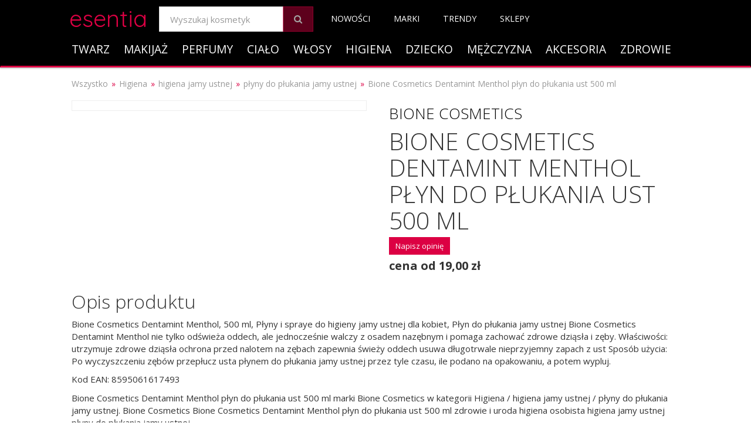

--- FILE ---
content_type: text/html;charset=utf-8
request_url: https://esentia.pl/produkty/93cd2c519e0d/
body_size: 17508
content:


<!DOCTYPE html>




<html lang="pl">
<head>
    <meta charset="utf-8">
    <meta name="viewport" content="width=device-width,minimum-scale=1,initial-scale=1">


    <meta name="description" content='Kup Bione Cosmetics Dentamint Menthol płyn do płukania ust 500 ml - porównaj ceny, opinie, wybierz sklep internetowy, zobacz gdzie kupić.'>
    <link rel="icon" href="/external/images/favicon.ico" type="image/x-icon">

    <title>Bione Cosmetics Dentamint Menthol płyn do płukania ust 500 ml, Bione Cosmetics - opinie, cena, sklepy | Esentia</title>

    

	<meta name="mylead-verification" content="fa75edf219b60f85a5fc697e2e9d0b80">

    <!-- Fonts -->
    
    <link href='https://fonts.googleapis.com/css?family=Lato:400,700|Quicksand|Raleway|Berkshire+Swash|Open+Sans:300,400,600,700&amp;subset=latin,latin-ext' rel='stylesheet' type='text/css'/>

    <!-- Bootstrap Core CSS -->
    <link    rel="stylesheet" href='/public/layout/cosmo/bootstrap.min.css'/>

    <!-- chart js -->
    <link    rel="stylesheet" href="/public/assets/angular-chart-js/dist/angular-chart.css" />

    <!-- font-awesome -->
    <link    rel="stylesheet" href="https://maxcdn.bootstrapcdn.com/font-awesome/4.3.0/css/font-awesome.min.css"/>

    <!-- Growl -->
    <link    href="/public/assets/angular-growl-2/build/angular-growl.css" rel="stylesheet"/>

    

    <!-- Custom CSS -->
    <link   href='/public/layout/esentia/esentia-styles-new.css' rel="stylesheet"/>

    <!-- HTML5 Shim and Respond.js IE8 support of HTML5 elements and media queries -->
    <!-- WARNING: Respond.js doesn't work if you view the page via file:// -->
    <!--[if lt IE 9]>
        <script src="https://oss.maxcdn.com/libs/html5shiv/3.7.0/html5shiv.js"></script>
        <script src="https://oss.maxcdn.com/libs/respond.js/1.4.2/respond.min.js"></script>
    <![endif]-->

    


    <!-- HTML5 Shim and Respond.js IE8 support of HTML5 elements and media queries -->
    <!-- WARNING: Respond.js doesn't work if you view the page via file:// -->
    <!--[if lt IE 9]>
        <script src="https://oss.maxcdn.com/libs/html5shiv/3.7.0/html5shiv.js"></script>
        <script src="https://oss.maxcdn.com/libs/respond.js/1.4.2/respond.min.js"></script>
    <![endif]-->

</head>
<body>

    <div ng-app="agua">
        <div ng-controller="AguaController as agua">
            <div ng-init="agua.initLocale( {language:'pl'})"></div>
                




  <div ng-controller="SearchNewController as searchnew">

      <nav class="navbar navbar-inverse navbar-esentia1" role="navigation" id="top">
          <div class="col-xs-12 col-lg-offset-1 col-lg-10 clear-all-padding">
              <div class="navbar-header">
                  <a class="navbar-brand" href="/">esentia</a>
              </div>

              <div class="collapse navbar-collapse" id="myNavbar1">

                <form method="GET" action="/s/" class="nav navbar-nav navbar-form" role="search" id="inputformesentia">
                    <div class="input-group">
                        <input ng-model="searchnew.input" name="query" class="form-control" placeholder="Wyszukaj kosmetyk" type="text" id="searchnew"
                        autocomplete="off" typeahead="searchnew.docs" typeahead-callback="searchnew.callback" dropdown-class="search-typeahead"
                        li-class="typeahead"
                        min-length="3" limit-to="10"
                        ng-change="searchnew.searchInputOnChange()"/>
                        <div class="input-group-btn">
                            <input ng-disabled="!searchnew.input" id="btn-search" type="submit" class="btn btn-esentia" value="&#xf002;"/>
                            
                        </div>
                    </div>
                </form>





                  <ul class="nav navbar-nav navbar-left">
                      <li><a href="/produkty/">Nowości</a></li>
                      <li><a href="/marki/">Marki</a></li>
                      <li><a href="/artykuly/">Trendy</a></li>
                      <li><a href="/sklepy/">Sklepy</a></li>
                  </ul>
              </div>



          </div>
      </nav>

      <nav class="navbar navbar-default navbar-esentia2" role="navigation">
          <div class="col-xs-12 col-lg-offset-1 col-lg-10 clear-all-padding">

              <div class="navbar-header">
                  <button type="button" class="navbar-toggle pull-left" data-toggle="collapse" data-target="#myNavbar2">KATEGORIE</button>
                  <button type="button" class="navbar-toggle pull-right" data-toggle="collapse" data-target="#myNavbar1">
                  <i class="fa fa-search"></i></button>

              </div>


              <div class="collapse navbar-collapse" id="myNavbar2">
                  <ul class="nav navbar-nav">
                      
                      <li class="dropdown dropdown-department">
                          <a class="dropdown-toggle" data-toggle="dropdown" href="#">Twarz</a>
                          <ul class="dropdown-menu dropdown-department-menu col-sm-12">

                              

                              <li class="dropdown-category">
                                  <div class="dropdown-category-header"><a href="/kategorie/twarz-demakijaz/">Demakijaż</a> <span class="label dropdown-big-label">5043</span></div>
                                  <ul class="dropdown-category-list">
                                      

                                      <li><a href="/kategorie/twarz-demakijaz-chusteczki-do-demakijazu/">Chusteczki do demakijażu</a> <span class="label dropdown-big-label">107</span></li>

                                      

                                      <li><a href="/kategorie/twarz-demakijaz-mleczka-do-demakijazu/">Mleczka do demakijażu</a> <span class="label dropdown-big-label">611</span></li>

                                      

                                      <li><a href="/kategorie/twarz-demakijaz-mydla-do-twarzy/">Mydła do twarzy</a> <span class="label dropdown-big-label">44</span></li>

                                      

                                      <li><a href="/kategorie/twarz-demakijaz-olejki-do-demakijazu/">Olejki do demakijażu</a> <span class="label dropdown-big-label">184</span></li>

                                      

                                      <li><a href="/kategorie/twarz-demakijaz-peelingi-do-twarzy/">Peelingi do twarzy</a> <span class="label dropdown-big-label">592</span></li>

                                      

                                      <li><a href="/kategorie/twarz-demakijaz-pianki-do-mycia-twarzy/">Pianki do mycia twarzy</a> <span class="label dropdown-big-label">551</span></li>

                                      

                                      <li><a href="/kategorie/twarz-demakijaz-plyny-do-demakijazu-oczu/">Płyny do demakijażu oczu</a> <span class="label dropdown-big-label">290</span></li>

                                      

                                      <li><a href="/kategorie/twarz-demakijaz-plyny-micelarne/">Płyny micelarne</a> <span class="label dropdown-big-label">602</span></li>

                                      

                                      <li><a href="/kategorie/twarz-demakijaz-toniki-do-twarzy/">Toniki do twarzy</a> <span class="label dropdown-big-label">1291</span></li>

                                      

                                      <li><a href="/kategorie/twarz-demakijaz-zele-do-mycia-twarzy/">Żele do mycia twarzy</a> <span class="label dropdown-big-label">771</span></li>

                                      

                                  </ul>
                              </li>

                              

                              <li class="dropdown-category">
                                  <div class="dropdown-category-header"><a href="/kategorie/twarz-pielegnacja-twarzy/">Pielęgnacja twarzy</a> <span class="label dropdown-big-label">16319</span></div>
                                  <ul class="dropdown-category-list">
                                      

                                      <li><a href="/kategorie/twarz-pielegnacja-twarzy-hydrolaty-i-mgielki-do-twarzy/">Hydrolaty i mgiełki do twarzy</a> <span class="label dropdown-big-label">263</span></li>

                                      

                                      <li><a href="/kategorie/twarz-pielegnacja-twarzy-kremy-dzienno-nocne/">Kremy dzienno-nocne</a> <span class="label dropdown-big-label">4713</span></li>

                                      

                                      <li><a href="/kategorie/twarz-pielegnacja-twarzy-kremy-na-dzien/">Kremy na dzień</a> <span class="label dropdown-big-label">2073</span></li>

                                      

                                      <li><a href="/kategorie/twarz-pielegnacja-twarzy-kremy-na-noc/">Kremy na noc</a> <span class="label dropdown-big-label">1486</span></li>

                                      

                                      <li><a href="/kategorie/twarz-pielegnacja-twarzy-kremy-przeciwsloneczne/">Kremy przeciwsłoneczne</a> <span class="label dropdown-big-label">736</span></li>

                                      

                                      <li><a href="/kategorie/twarz-pielegnacja-twarzy-maseczki-do-twarzy/">Maseczki do twarzy</a> <span class="label dropdown-big-label">1354</span></li>

                                      

                                      <li><a href="/kategorie/twarz-pielegnacja-twarzy-maseczki-w-tkaninach/">Maseczki w tkaninach</a> <span class="label dropdown-big-label">810</span></li>

                                      

                                      <li><a href="/kategorie/twarz-pielegnacja-twarzy-olejki-do-twarzy/">Olejki do twarzy</a> <span class="label dropdown-big-label">159</span></li>

                                      

                                      <li><a href="/kategorie/twarz-pielegnacja-twarzy-serum-do-twarzy/">Serum do twarzy</a> <span class="label dropdown-big-label">4320</span></li>

                                      

                                      <li><a href="/kategorie/twarz-pielegnacja-twarzy-zele-do-twarzy/">Żele do twarzy</a> <span class="label dropdown-big-label">402</span></li>

                                      

                                  </ul>
                              </li>

                              

                              <li class="dropdown-category">
                                  <div class="dropdown-category-header"><a href="/kategorie/twarz-pielegnacja-specjalistyczna/">Pielęgnacja specjalistyczna</a> <span class="label dropdown-big-label">2051</span></div>
                                  <ul class="dropdown-category-list">
                                      

                                      <li><a href="/kategorie/twarz-pielegnacja-specjalistyczna-algi-kosmetyczne/">Algi kosmetyczne</a> <span class="label dropdown-big-label">104</span></li>

                                      

                                      <li><a href="/kategorie/twarz-pielegnacja-specjalistyczna-glinki-kosmetyczne/">Glinki kosmetyczne</a> <span class="label dropdown-big-label">71</span></li>

                                      

                                      <li><a href="/kategorie/twarz-pielegnacja-specjalistyczna-kosmetyki-z-retinolem/">Kosmetyki z retinolem</a> <span class="label dropdown-big-label">218</span></li>

                                      

                                      <li><a href="/kategorie/twarz-pielegnacja-specjalistyczna-kosmetyki-z-witamina-c/">Kosmetyki z witaminą c</a> <span class="label dropdown-big-label">563</span></li>

                                      

                                      <li><a href="/kategorie/twarz-pielegnacja-specjalistyczna-kuracje-kwasami-zluszczajacymi/">Kuracje kwasami złuszczającymi</a> <span class="label dropdown-big-label">356</span></li>

                                      

                                      <li><a href="/kategorie/twarz-pielegnacja-specjalistyczna-kuracje-na-przebarwienia/">Kuracje na przebarwienia</a> <span class="label dropdown-big-label">169</span></li>

                                      

                                      <li><a href="/kategorie/twarz-pielegnacja-specjalistyczna-kuracje-na-rozszerzone-naczynka/">Kuracje na rozszerzone naczynka</a> <span class="label dropdown-big-label">48</span></li>

                                      

                                      <li><a href="/kategorie/twarz-pielegnacja-specjalistyczna-kuracje-na-tradzik-mlodzienczy/">Kuracje na trądzik młodzieńczy</a> <span class="label dropdown-big-label">134</span></li>

                                      

                                      <li><a href="/kategorie/twarz-pielegnacja-specjalistyczna-kuracje-na-zmarszczki/">Kuracje na zmarszczki</a> <span class="label dropdown-big-label">323</span></li>

                                      

                                      <li><a href="/kategorie/twarz-pielegnacja-specjalistyczna-mikrodermabrazja/">Mikrodermabrazja</a> <span class="label dropdown-big-label">18</span></li>

                                      

                                      <li><a href="/kategorie/twarz-pielegnacja-specjalistyczna-samoopalacze-do-twarzy/">Samoopalacze do twarzy</a> <span class="label dropdown-big-label">47</span></li>

                                      

                                  </ul>
                              </li>

                              

                              <li class="dropdown-category">
                                  <div class="dropdown-category-header"><a href="/kategorie/twarz-pielegnacja-okolic-oczu/">Pielęgnacja okolic oczu</a> <span class="label dropdown-big-label">2223</span></div>
                                  <ul class="dropdown-category-list">
                                      

                                      <li><a href="/kategorie/twarz-pielegnacja-okolic-oczu-kremy-pod-oczy/">Kremy pod oczy</a> <span class="label dropdown-big-label">1466</span></li>

                                      

                                      <li><a href="/kategorie/twarz-pielegnacja-okolic-oczu-maseczki-pod-oczy/">Maseczki pod oczy</a> <span class="label dropdown-big-label">322</span></li>

                                      

                                      <li><a href="/kategorie/twarz-pielegnacja-okolic-oczu-odzywki-do-rzes-i-brwi/">Odżywki do rzęs i brwi</a> <span class="label dropdown-big-label">186</span></li>

                                      

                                      <li><a href="/kategorie/twarz-pielegnacja-okolic-oczu-zele-pod-oczy/">Żele pod oczy</a> <span class="label dropdown-big-label">249</span></li>

                                      

                                  </ul>
                              </li>

                              

                              <li class="dropdown-category">
                                  <div class="dropdown-category-header"><a href="/kategorie/twarz-pielegnacja-ust/">Pielęgnacja ust</a> <span class="label dropdown-big-label">2143</span></div>
                                  <ul class="dropdown-category-list">
                                      

                                      <li><a href="/kategorie/twarz-pielegnacja-ust-balsamy-do-ust/">Balsamy do ust</a> <span class="label dropdown-big-label">1786</span></li>

                                      

                                      <li><a href="/kategorie/twarz-pielegnacja-ust-maski-na-usta/">Maski na usta</a> <span class="label dropdown-big-label">100</span></li>

                                      

                                      <li><a href="/kategorie/twarz-pielegnacja-ust-masla-i-wazeliny-do-ust/">Masła i wazeliny do ust</a> <span class="label dropdown-big-label">70</span></li>

                                      

                                      <li><a href="/kategorie/twarz-pielegnacja-ust-peelingi-do-ust/">Peelingi do ust</a> <span class="label dropdown-big-label">89</span></li>

                                      

                                      <li><a href="/kategorie/twarz-pielegnacja-ust-serum-do-ust/">Serum do ust</a> <span class="label dropdown-big-label">98</span></li>

                                      

                                  </ul>
                              </li>

                              

                              <li class="dropdown-category">
                                  <div class="dropdown-category-header"><a href="/kategorie/twarz-probki-kosmetykow-do-twarzy/">Próbki kosmetyków do twarzy</a> <span class="label dropdown-big-label">0</span></div>
                                  <ul class="dropdown-category-list">
                                      

                                  </ul>
                              </li>

                              

                              <li class="dropdown-category">
                                  <div class="dropdown-category-header"><a href="/kategorie/twarz-zestawy-kosmetykow-do-twarzy/">Zestawy kosmetyków do twarzy</a> <span class="label dropdown-big-label">307</span></div>
                                  <ul class="dropdown-category-list">
                                      

                                  </ul>
                              </li>

                              


                          </ul>
                      </li>

                      
                      <li class="dropdown dropdown-department">
                          <a class="dropdown-toggle" data-toggle="dropdown" href="#">Makijaż</a>
                          <ul class="dropdown-menu dropdown-department-menu col-sm-12">

                              

                              <li class="dropdown-category">
                                  <div class="dropdown-category-header"><a href="/kategorie/makijaz-makijaz-twarzy/">Makijaż twarzy</a> <span class="label dropdown-big-label">14014</span></div>
                                  <ul class="dropdown-category-list">
                                      

                                      <li><a href="/kategorie/makijaz-makijaz-twarzy-bazy-pod-makijaz/">Bazy pod makijaż</a> <span class="label dropdown-big-label">542</span></li>

                                      

                                      <li><a href="/kategorie/makijaz-makijaz-twarzy-bronzery/">Bronzery</a> <span class="label dropdown-big-label">717</span></li>

                                      

                                      <li><a href="/kategorie/makijaz-makijaz-twarzy-korektory/">Korektory</a> <span class="label dropdown-big-label">2527</span></li>

                                      

                                      <li><a href="/kategorie/makijaz-makijaz-twarzy-kosmetyki-do-konturowania/">Kosmetyki do konturowania</a> <span class="label dropdown-big-label">216</span></li>

                                      

                                      <li><a href="/kategorie/makijaz-makijaz-twarzy-kremy-bb/">Kremy bb</a> <span class="label dropdown-big-label">444</span></li>

                                      

                                      <li><a href="/kategorie/makijaz-makijaz-twarzy-palety-do-makijazu/">Palety do makijażu</a> <span class="label dropdown-big-label">155</span></li>

                                      

                                      <li><a href="/kategorie/makijaz-makijaz-twarzy-podklady/">Podkłady</a> <span class="label dropdown-big-label">5612</span></li>

                                      

                                      <li><a href="/kategorie/makijaz-makijaz-twarzy-pudry-prasowane/">Pudry prasowane</a> <span class="label dropdown-big-label">563</span></li>

                                      

                                      <li><a href="/kategorie/makijaz-makijaz-twarzy-pudry-sypkie/">Pudry sypkie</a> <span class="label dropdown-big-label">410</span></li>

                                      

                                      <li><a href="/kategorie/makijaz-makijaz-twarzy-pudry-w-kulkach/">Pudry w kulkach</a> <span class="label dropdown-big-label">20</span></li>

                                      

                                      <li><a href="/kategorie/makijaz-makijaz-twarzy-rozswietlacze/">Rozświetlacze</a> <span class="label dropdown-big-label">605</span></li>

                                      

                                      <li><a href="/kategorie/makijaz-makijaz-twarzy-roze/">Róże</a> <span class="label dropdown-big-label">2087</span></li>

                                      

                                      <li><a href="/kategorie/makijaz-makijaz-twarzy-utrwalacze-makijazu/">Utrwalacze makijażu</a> <span class="label dropdown-big-label">116</span></li>

                                      

                                  </ul>
                              </li>

                              

                              <li class="dropdown-category">
                                  <div class="dropdown-category-header"><a href="/kategorie/makijaz-makijaz-oczu/">Makijaż oczu</a> <span class="label dropdown-big-label">7093</span></div>
                                  <ul class="dropdown-category-list">
                                      

                                      <li><a href="/kategorie/makijaz-makijaz-oczu-bazy-pod-cienie/">Bazy pod cienie</a> <span class="label dropdown-big-label">78</span></li>

                                      

                                      <li><a href="/kategorie/makijaz-makijaz-oczu-bazy-pod-tusz-do-rzes/">Bazy pod tusz do rzęs</a> <span class="label dropdown-big-label">20</span></li>

                                      

                                      <li><a href="/kategorie/makijaz-makijaz-oczu-cienie-do-powiek/">Cienie do powiek</a> <span class="label dropdown-big-label">1824</span></li>

                                      

                                      <li><a href="/kategorie/makijaz-makijaz-oczu-cienie-sypkie-do-powiek/">Cienie sypkie do powiek</a> <span class="label dropdown-big-label">60</span></li>

                                      

                                      <li><a href="/kategorie/makijaz-makijaz-oczu-eyelinery/">Eyelinery</a> <span class="label dropdown-big-label">969</span></li>

                                      

                                      <li><a href="/kategorie/makijaz-makijaz-oczu-korektory-pod-oczy/">Korektory pod oczy</a> <span class="label dropdown-big-label">173</span></li>

                                      

                                      <li><a href="/kategorie/makijaz-makijaz-oczu-kredki-do-oczu/">Kredki do oczu</a> <span class="label dropdown-big-label">1100</span></li>

                                      

                                      <li><a href="/kategorie/makijaz-makijaz-oczu-palety-cieni-do-powiek/">Palety cieni do powiek</a> <span class="label dropdown-big-label">1060</span></li>

                                      

                                      <li><a href="/kategorie/makijaz-makijaz-oczu-tusze-do-rzes/">Tusze do rzęs</a> <span class="label dropdown-big-label">1809</span></li>

                                      

                                  </ul>
                              </li>

                              

                              <li class="dropdown-category">
                                  <div class="dropdown-category-header"><a href="/kategorie/makijaz-makijaz-paznokci/">Makijaż paznokci</a> <span class="label dropdown-big-label">4718</span></div>
                                  <ul class="dropdown-category-list">
                                      

                                      <li><a href="/kategorie/makijaz-makijaz-paznokci-bazy-pod-lakier/">Bazy pod lakier</a> <span class="label dropdown-big-label">336</span></li>

                                      

                                      <li><a href="/kategorie/makijaz-makijaz-paznokci-kredki-do-paznokci/">Kredki do paznokci</a> <span class="label dropdown-big-label">8</span></li>

                                      

                                      <li><a href="/kategorie/makijaz-makijaz-paznokci-lakiery-hybrydowe-do-paznokci/">Lakiery hybrydowe do paznokci</a> <span class="label dropdown-big-label">1159</span></li>

                                      

                                      <li><a href="/kategorie/makijaz-makijaz-paznokci-lakiery-klasyczne-do-paznokci/">Lakiery klasyczne do paznokci</a> <span class="label dropdown-big-label">2260</span></li>

                                      

                                      <li><a href="/kategorie/makijaz-makijaz-paznokci-odtluszczacze-do-paznokci/">Odtłuszczacze do paznokci</a> <span class="label dropdown-big-label">8</span></li>

                                      

                                      <li><a href="/kategorie/makijaz-makijaz-paznokci-odzywki-do-paznokci/">Odżywki do paznokci</a> <span class="label dropdown-big-label">204</span></li>

                                      

                                      <li><a href="/kategorie/makijaz-makijaz-paznokci-preparaty-do-skorek/">Preparaty do skórek</a> <span class="label dropdown-big-label">167</span></li>

                                      

                                      <li><a href="/kategorie/makijaz-makijaz-paznokci-topy-do-lakieru/">Topy do lakieru</a> <span class="label dropdown-big-label">219</span></li>

                                      

                                      <li><a href="/kategorie/makijaz-makijaz-paznokci-wysuszacze-lakieru/">Wysuszacze lakieru</a> <span class="label dropdown-big-label">32</span></li>

                                      

                                      <li><a href="/kategorie/makijaz-makijaz-paznokci-zmywacze-do-paznokci/">Zmywacze do paznokci</a> <span class="label dropdown-big-label">146</span></li>

                                      

                                      <li><a href="/kategorie/makijaz-makijaz-paznokci-zele-do-paznokci/">Żele do paznokci</a> <span class="label dropdown-big-label">179</span></li>

                                      

                                  </ul>
                              </li>

                              

                              <li class="dropdown-category">
                                  <div class="dropdown-category-header"><a href="/kategorie/makijaz-makijaz-ust/">Makijaż ust</a> <span class="label dropdown-big-label">8772</span></div>
                                  <ul class="dropdown-category-list">
                                      

                                      <li><a href="/kategorie/makijaz-makijaz-ust-bazy-do-ust/">Bazy do ust</a> <span class="label dropdown-big-label">17</span></li>

                                      

                                      <li><a href="/kategorie/makijaz-makijaz-ust-blyszczyki-do-ust/">Błyszczyki do ust</a> <span class="label dropdown-big-label">1992</span></li>

                                      

                                      <li><a href="/kategorie/makijaz-makijaz-ust-konturowki-do-ust/">Konturówki do ust</a> <span class="label dropdown-big-label">1213</span></li>

                                      

                                      <li><a href="/kategorie/makijaz-makijaz-ust-olejki-do-ust/">Olejki do ust</a> <span class="label dropdown-big-label">554</span></li>

                                      

                                      <li><a href="/kategorie/makijaz-makijaz-ust-pomadki-do-ust/">Pomadki do ust</a> <span class="label dropdown-big-label">3994</span></li>

                                      

                                      <li><a href="/kategorie/makijaz-makijaz-ust-pomadki-w-kredce-do-ust/">Pomadki w kredce do ust</a> <span class="label dropdown-big-label">49</span></li>

                                      

                                      <li><a href="/kategorie/makijaz-makijaz-ust-pomadki-w-plynie-do-ust/">Pomadki w płynie do ust</a> <span class="label dropdown-big-label">953</span></li>

                                      

                                  </ul>
                              </li>

                              

                              <li class="dropdown-category">
                                  <div class="dropdown-category-header"><a href="/kategorie/makijaz-charakteryzacja/">Charakteryzacja</a> <span class="label dropdown-big-label">37</span></div>
                                  <ul class="dropdown-category-list">
                                      

                                      <li><a href="/kategorie/makijaz-charakteryzacja-brokaty/">Brokaty</a> <span class="label dropdown-big-label">33</span></li>

                                      

                                      <li><a href="/kategorie/makijaz-charakteryzacja-farbki-do-twarzy/">Farbki do twarzy</a> <span class="label dropdown-big-label">0</span></li>

                                      

                                      <li><a href="/kategorie/makijaz-charakteryzacja-kamuflaze/">Kamuflaże</a> <span class="label dropdown-big-label">4</span></li>

                                      

                                  </ul>
                              </li>

                              

                              <li class="dropdown-category">
                                  <div class="dropdown-category-header"><a href="/kategorie/makijaz-makijaz-brwi/">Makijaż brwi</a> <span class="label dropdown-big-label">1555</span></div>
                                  <ul class="dropdown-category-list">
                                      

                                      <li><a href="/kategorie/makijaz-makijaz-brwi-cienie-do-brwi/">Cienie do brwi</a> <span class="label dropdown-big-label">146</span></li>

                                      

                                      <li><a href="/kategorie/makijaz-makijaz-brwi-henna-do-brwi-i-rzes/">Henna do brwi i rzęs</a> <span class="label dropdown-big-label">31</span></li>

                                      

                                      <li><a href="/kategorie/makijaz-makijaz-brwi-kredki-do-brwi/">Kredki do brwi</a> <span class="label dropdown-big-label">804</span></li>

                                      

                                      <li><a href="/kategorie/makijaz-makijaz-brwi-pomady-do-brwi/">Pomady do brwi</a> <span class="label dropdown-big-label">73</span></li>

                                      

                                      <li><a href="/kategorie/makijaz-makijaz-brwi-zele-i-tusze-do-brwi/">Żele i tusze do brwi</a> <span class="label dropdown-big-label">501</span></li>

                                      

                                  </ul>
                              </li>

                              

                              <li class="dropdown-category">
                                  <div class="dropdown-category-header"><a href="/kategorie/makijaz-probki-kosmetykow-do-makijazu/">Próbki kosmetyków do makijażu</a> <span class="label dropdown-big-label">1</span></div>
                                  <ul class="dropdown-category-list">
                                      

                                  </ul>
                              </li>

                              

                              <li class="dropdown-category">
                                  <div class="dropdown-category-header"><a href="/kategorie/makijaz-zestawy-kosmetykow-do-makijazu/">Zestawy kosmetyków do makijażu</a> <span class="label dropdown-big-label">261</span></div>
                                  <ul class="dropdown-category-list">
                                      

                                  </ul>
                              </li>

                              


                          </ul>
                      </li>

                      
                      <li class="dropdown dropdown-department">
                          <a class="dropdown-toggle" data-toggle="dropdown" href="#">Perfumy</a>
                          <ul class="dropdown-menu dropdown-department-menu col-sm-12">

                              

                              <li class="dropdown-category">
                                  <div class="dropdown-category-header"><a href="/kategorie/perfumy-zapachy-damskie/">Zapachy damskie</a> <span class="label dropdown-big-label">5305</span></div>
                                  <ul class="dropdown-category-list">
                                      

                                      <li><a href="/kategorie/perfumy-zapachy-damskie-wody-perfumowane-damskie/">Wody perfumowane damskie</a> <span class="label dropdown-big-label">3483</span></li>

                                      

                                  </ul>
                              </li>

                              

                              <li class="dropdown-category">
                                  <div class="dropdown-category-header"><a href="/kategorie/perfumy-zapachy-meskie/">Zapachy męskie</a> <span class="label dropdown-big-label">2267</span></div>
                                  <ul class="dropdown-category-list">
                                      

                                      <li><a href="/kategorie/perfumy-zapachy-meskie-wody-perfumowane-meskie/">Wody perfumowane męskie</a> <span class="label dropdown-big-label">1376</span></li>

                                      

                                  </ul>
                              </li>

                              

                              <li class="dropdown-category">
                                  <div class="dropdown-category-header"><a href="/kategorie/perfumy-zapachy-uniseks/">Zapachy uniseks</a> <span class="label dropdown-big-label">196</span></div>
                                  <ul class="dropdown-category-list">
                                      

                                      <li><a href="/kategorie/perfumy-zapachy-uniseks-zestawy-zapachowe-uniseks/">Zestawy zapachowe uniseks</a> <span class="label dropdown-big-label">137</span></li>

                                      

                                  </ul>
                              </li>

                              

                              <li class="dropdown-category">
                                  <div class="dropdown-category-header"><a href="/kategorie/perfumy-feromony/">Feromony</a> <span class="label dropdown-big-label">0</span></div>
                                  <ul class="dropdown-category-list">
                                      

                                      <li><a href="/kategorie/perfumy-feromony-feromony-damskie/">Feromony damskie</a> <span class="label dropdown-big-label">0</span></li>

                                      

                                      <li><a href="/kategorie/perfumy-feromony-feromony-meskie/">Feromony męskie</a> <span class="label dropdown-big-label">0</span></li>

                                      

                                  </ul>
                              </li>

                              


                          </ul>
                      </li>

                      
                      <li class="dropdown dropdown-department">
                          <a class="dropdown-toggle" data-toggle="dropdown" href="#">Ciało</a>
                          <ul class="dropdown-menu dropdown-department-menu col-sm-12">

                              

                              <li class="dropdown-category">
                                  <div class="dropdown-category-header"><a href="/kategorie/cialo-pielegnacja-ciala/">Pielęgnacja ciała</a> <span class="label dropdown-big-label">5183</span></div>
                                  <ul class="dropdown-category-list">
                                      

                                      <li><a href="/kategorie/cialo-pielegnacja-ciala-balsamy-do-biustu/">Balsamy do biustu</a> <span class="label dropdown-big-label">111</span></li>

                                      

                                      <li><a href="/kategorie/cialo-pielegnacja-ciala-balsamy-do-ciala/">Balsamy do ciała</a> <span class="label dropdown-big-label">1063</span></li>

                                      

                                      <li><a href="/kategorie/cialo-pielegnacja-ciala-kosmetyki-do-tatuazu/">Kosmetyki do tatuażu</a> <span class="label dropdown-big-label">9</span></li>

                                      

                                      <li><a href="/kategorie/cialo-pielegnacja-ciala-kremy-do-ciala/">Kremy do ciała</a> <span class="label dropdown-big-label">698</span></li>

                                      

                                      <li><a href="/kategorie/cialo-pielegnacja-ciala-kremy-do-szyi-i-dekoltu/">Kremy do szyi i dekoltu</a> <span class="label dropdown-big-label">120</span></li>

                                      

                                      <li><a href="/kategorie/cialo-pielegnacja-ciala-masla-do-ciala/">Masła do ciała</a> <span class="label dropdown-big-label">602</span></li>

                                      

                                      <li><a href="/kategorie/cialo-pielegnacja-ciala-mgielki-do-ciala/">Mgiełki do ciała</a> <span class="label dropdown-big-label">492</span></li>

                                      

                                      <li><a href="/kategorie/cialo-pielegnacja-ciala-mleczka-do-ciala/">Mleczka do ciała</a> <span class="label dropdown-big-label">1127</span></li>

                                      

                                      <li><a href="/kategorie/cialo-pielegnacja-ciala-oleje-naturalne/">Oleje naturalne</a> <span class="label dropdown-big-label">425</span></li>

                                      

                                      <li><a href="/kategorie/cialo-pielegnacja-ciala-olejki-do-ciala/">Olejki do ciała</a> <span class="label dropdown-big-label">377</span></li>

                                      

                                      <li><a href="/kategorie/cialo-pielegnacja-ciala-talki-do-ciala/">Talki do ciała</a> <span class="label dropdown-big-label">15</span></li>

                                      

                                      <li><a href="/kategorie/cialo-pielegnacja-ciala-zele-do-ciala-i-nog/">Żele do ciała i nóg</a> <span class="label dropdown-big-label">144</span></li>

                                      

                                  </ul>
                              </li>

                              

                              <li class="dropdown-category">
                                  <div class="dropdown-category-header"><a href="/kategorie/cialo-ujedrnianie-ciala/">Ujędrnianie ciała</a> <span class="label dropdown-big-label">1132</span></div>
                                  <ul class="dropdown-category-list">
                                      

                                      <li><a href="/kategorie/cialo-ujedrnianie-ciala-balsamy-ujedrniajace/">Balsamy ujędrniające</a> <span class="label dropdown-big-label">159</span></li>

                                      

                                      <li><a href="/kategorie/cialo-ujedrnianie-ciala-kosmetyki-antycellulitowe/">Kosmetyki antycellulitowe</a> <span class="label dropdown-big-label">247</span></li>

                                      

                                      <li><a href="/kategorie/cialo-ujedrnianie-ciala-kosmetyki-do-masazu/">Kosmetyki do masażu</a> <span class="label dropdown-big-label">456</span></li>

                                      

                                      <li><a href="/kategorie/cialo-ujedrnianie-ciala-kosmetyki-na-rozstepy-i-blizny/">Kosmetyki na rozstępy i blizny</a> <span class="label dropdown-big-label">181</span></li>

                                      

                                      <li><a href="/kategorie/cialo-ujedrnianie-ciala-maski-do-ciala/">Maski do ciała</a> <span class="label dropdown-big-label">89</span></li>

                                      

                                  </ul>
                              </li>

                              

                              <li class="dropdown-category">
                                  <div class="dropdown-category-header"><a href="/kategorie/cialo-opalanie/">Opalanie</a> <span class="label dropdown-big-label">1235</span></div>
                                  <ul class="dropdown-category-list">
                                      

                                      <li><a href="/kategorie/cialo-opalanie-kosmetyki-po-opalaniu/">Kosmetyki po opalaniu</a> <span class="label dropdown-big-label">308</span></li>

                                      

                                      <li><a href="/kategorie/cialo-opalanie-mleczka-do-opalania/">Mleczka do opalania</a> <span class="label dropdown-big-label">445</span></li>

                                      

                                      <li><a href="/kategorie/cialo-opalanie-olejki-do-opalania/">Olejki do opalania</a> <span class="label dropdown-big-label">87</span></li>

                                      

                                      <li><a href="/kategorie/cialo-opalanie-przyspieszacze-opalania/">Przyspieszacze opalania</a> <span class="label dropdown-big-label">44</span></li>

                                      

                                      <li><a href="/kategorie/cialo-opalanie-samoopalacze-do-ciala/">Samoopalacze do ciała</a> <span class="label dropdown-big-label">305</span></li>

                                      

                                  </ul>
                              </li>

                              

                              <li class="dropdown-category">
                                  <div class="dropdown-category-header"><a href="/kategorie/cialo-pielegnacja-dloni/">Pielęgnacja dłoni</a> <span class="label dropdown-big-label">1499</span></div>
                                  <ul class="dropdown-category-list">
                                      

                                      <li><a href="/kategorie/cialo-pielegnacja-dloni-kremy-do-rak/">Kremy do rąk</a> <span class="label dropdown-big-label">1406</span></li>

                                      

                                      <li><a href="/kategorie/cialo-pielegnacja-dloni-maseczki-do-rak/">Maseczki do rąk</a> <span class="label dropdown-big-label">68</span></li>

                                      

                                      <li><a href="/kategorie/cialo-pielegnacja-dloni-peelingi-do-rak/">Peelingi do rąk</a> <span class="label dropdown-big-label">25</span></li>

                                      

                                  </ul>
                              </li>

                              

                              <li class="dropdown-category">
                                  <div class="dropdown-category-header"><a href="/kategorie/cialo-pielegnacja-stop/">Pielęgnacja stóp</a> <span class="label dropdown-big-label">827</span></div>
                                  <ul class="dropdown-category-list">
                                      

                                      <li><a href="/kategorie/cialo-pielegnacja-stop-dezodoranty-do-butow/">Dezodoranty do butów</a> <span class="label dropdown-big-label">11</span></li>

                                      

                                      <li><a href="/kategorie/cialo-pielegnacja-stop-dezodoranty-do-stop/">Dezodoranty do stóp</a> <span class="label dropdown-big-label">67</span></li>

                                      

                                      <li><a href="/kategorie/cialo-pielegnacja-stop-kremy-do-stop/">Kremy do stóp</a> <span class="label dropdown-big-label">424</span></li>

                                      

                                      <li><a href="/kategorie/cialo-pielegnacja-stop-maseczki-do-stop/">Maseczki do stóp</a> <span class="label dropdown-big-label">52</span></li>

                                      

                                      <li><a href="/kategorie/cialo-pielegnacja-stop-peelingi-do-stop/">Peelingi do stóp</a> <span class="label dropdown-big-label">74</span></li>

                                      

                                      <li><a href="/kategorie/cialo-pielegnacja-stop-preparaty-do-zrogowacialej-skory/">Preparaty do zrogowaciałej skóry</a> <span class="label dropdown-big-label">123</span></li>

                                      

                                      <li><a href="/kategorie/cialo-pielegnacja-stop-skarpetki-zluszczajace/">Skarpetki złuszczające</a> <span class="label dropdown-big-label">14</span></li>

                                      

                                      <li><a href="/kategorie/cialo-pielegnacja-stop-sole-do-stop/">Sole do stóp</a> <span class="label dropdown-big-label">47</span></li>

                                      

                                      <li><a href="/kategorie/cialo-pielegnacja-stop-zasypki-do-stop/">Zasypki do stóp</a> <span class="label dropdown-big-label">15</span></li>

                                      

                                  </ul>
                              </li>

                              

                              <li class="dropdown-category">
                                  <div class="dropdown-category-header"><a href="/kategorie/cialo-zestawy-kosmetykow-do-ciala/">Zestawy kosmetyków do ciała</a> <span class="label dropdown-big-label">1845</span></div>
                                  <ul class="dropdown-category-list">
                                      

                                  </ul>
                              </li>

                              


                          </ul>
                      </li>

                      
                      <li class="dropdown dropdown-department">
                          <a class="dropdown-toggle" data-toggle="dropdown" href="#">Włosy</a>
                          <ul class="dropdown-menu dropdown-department-menu col-sm-12">

                              

                              <li class="dropdown-category">
                                  <div class="dropdown-category-header"><a href="/kategorie/wlosy-pielegnacja-wlosow/">Pielęgnacja włosów</a> <span class="label dropdown-big-label">10951</span></div>
                                  <ul class="dropdown-category-list">
                                      

                                      <li><a href="/kategorie/wlosy-pielegnacja-wlosow-kuracje-do-wlosow/">Kuracje do włosów</a> <span class="label dropdown-big-label">587</span></li>

                                      

                                      <li><a href="/kategorie/wlosy-pielegnacja-wlosow-maski-do-wlosow/">Maski do włosów</a> <span class="label dropdown-big-label">1478</span></li>

                                      

                                      <li><a href="/kategorie/wlosy-pielegnacja-wlosow-mydla-do-wlosow/">Mydła do włosów</a> <span class="label dropdown-big-label">114</span></li>

                                      

                                      <li><a href="/kategorie/wlosy-pielegnacja-wlosow-odzywki-do-wlosow/">Odżywki do włosów</a> <span class="label dropdown-big-label">2318</span></li>

                                      

                                      <li><a href="/kategorie/wlosy-pielegnacja-wlosow-olejki-do-wlosow/">Olejki do włosów</a> <span class="label dropdown-big-label">419</span></li>

                                      

                                      <li><a href="/kategorie/wlosy-pielegnacja-wlosow-peelingi-do-skory-glowy/">Peelingi do skóry głowy</a> <span class="label dropdown-big-label">58</span></li>

                                      

                                      <li><a href="/kategorie/wlosy-pielegnacja-wlosow-pudry-do-wlosow/">Pudry do włosów</a> <span class="label dropdown-big-label">91</span></li>

                                      

                                      <li><a href="/kategorie/wlosy-pielegnacja-wlosow-serum-do-wlosow/">Serum do włosów</a> <span class="label dropdown-big-label">541</span></li>

                                      

                                      <li><a href="/kategorie/wlosy-pielegnacja-wlosow-szampony-do-wlosow/">Szampony do włosów</a> <span class="label dropdown-big-label">5121</span></li>

                                      

                                      <li><a href="/kategorie/wlosy-pielegnacja-wlosow-szampony-suche-do-wlosow/">Szampony suche do włosów</a> <span class="label dropdown-big-label">224</span></li>

                                      

                                  </ul>
                              </li>

                              

                              <li class="dropdown-category">
                                  <div class="dropdown-category-header"><a href="/kategorie/wlosy-stylizacja-wlosow/">Stylizacja włosów</a> <span class="label dropdown-big-label">3060</span></div>
                                  <ul class="dropdown-category-list">
                                      

                                      <li><a href="/kategorie/wlosy-stylizacja-wlosow-fluidy-do-wlosow/">Fluidy do włosów</a> <span class="label dropdown-big-label">42</span></li>

                                      

                                      <li><a href="/kategorie/wlosy-stylizacja-wlosow-gumy-do-wlosow/">Gumy do włosów</a> <span class="label dropdown-big-label">23</span></li>

                                      

                                      <li><a href="/kategorie/wlosy-stylizacja-wlosow-kremy-do-wlosow/">Kremy do włosów</a> <span class="label dropdown-big-label">472</span></li>

                                      

                                      <li><a href="/kategorie/wlosy-stylizacja-wlosow-lakiery-do-wlosow/">Lakiery do włosów</a> <span class="label dropdown-big-label">511</span></li>

                                      

                                      <li><a href="/kategorie/wlosy-stylizacja-wlosow-mleczka-do-wlosow/">Mleczka do włosów</a> <span class="label dropdown-big-label">55</span></li>

                                      

                                      <li><a href="/kategorie/wlosy-stylizacja-wlosow-pianki-do-wlosow/">Pianki do włosów</a> <span class="label dropdown-big-label">313</span></li>

                                      

                                      <li><a href="/kategorie/wlosy-stylizacja-wlosow-pomady-do-wlosow/">Pomady do włosów</a> <span class="label dropdown-big-label">128</span></li>

                                      

                                      <li><a href="/kategorie/wlosy-stylizacja-wlosow-plyny-i-spraye-do-wlosow/">Płyny i spraye do włosów</a> <span class="label dropdown-big-label">925</span></li>

                                      

                                      <li><a href="/kategorie/wlosy-stylizacja-wlosow-woski-do-wlosow/">Woski do włosów</a> <span class="label dropdown-big-label">163</span></li>

                                      

                                      <li><a href="/kategorie/wlosy-stylizacja-wlosow-zele-do-wlosow/">Żele do włosów</a> <span class="label dropdown-big-label">428</span></li>

                                      

                                  </ul>
                              </li>

                              

                              <li class="dropdown-category">
                                  <div class="dropdown-category-header"><a href="/kategorie/wlosy-koloryzacja-i-ondulacja/">Koloryzacja i ondulacja</a> <span class="label dropdown-big-label">4533</span></div>
                                  <ul class="dropdown-category-list">
                                      

                                      <li><a href="/kategorie/wlosy-koloryzacja-i-ondulacja-farby-drogeryjne-do-wlosow/">Farby drogeryjne do włosów</a> <span class="label dropdown-big-label">973</span></li>

                                      

                                      <li><a href="/kategorie/wlosy-koloryzacja-i-ondulacja-farby-profesjonalne-do-wlosow/">Farby profesjonalne do włosów</a> <span class="label dropdown-big-label">2888</span></li>

                                      

                                      <li><a href="/kategorie/wlosy-koloryzacja-i-ondulacja-henny-do-wlosow/">Henny do włosów</a> <span class="label dropdown-big-label">44</span></li>

                                      

                                      <li><a href="/kategorie/wlosy-koloryzacja-i-ondulacja-koloryzacja-zmywalna/">Koloryzacja zmywalna</a> <span class="label dropdown-big-label">128</span></li>

                                      

                                      <li><a href="/kategorie/wlosy-koloryzacja-i-ondulacja-korektory-odrostow/">Korektory odrostów</a> <span class="label dropdown-big-label">51</span></li>

                                      

                                      <li><a href="/kategorie/wlosy-koloryzacja-i-ondulacja-oksydanty/">Oksydanty</a> <span class="label dropdown-big-label">144</span></li>

                                      

                                      <li><a href="/kategorie/wlosy-koloryzacja-i-ondulacja-plukanki-do-wlosow/">Płukanki do włosów</a> <span class="label dropdown-big-label">29</span></li>

                                      

                                      <li><a href="/kategorie/wlosy-koloryzacja-i-ondulacja-plyny-do-trwalej/">Płyny do trwałej</a> <span class="label dropdown-big-label">26</span></li>

                                      

                                      <li><a href="/kategorie/wlosy-koloryzacja-i-ondulacja-rozjasniacze-do-wlosow/">Rozjaśniacze do włosów</a> <span class="label dropdown-big-label">248</span></li>

                                      

                                      <li><a href="/kategorie/wlosy-koloryzacja-i-ondulacja-zestawy-do-koloryzacji/">Zestawy do koloryzacji</a> <span class="label dropdown-big-label">2</span></li>

                                      

                                  </ul>
                              </li>

                              

                              <li class="dropdown-category">
                                  <div class="dropdown-category-header"><a href="/kategorie/wlosy-zestawy-kosmetykow-do-wlosow/">Zestawy kosmetyków do włosów</a> <span class="label dropdown-big-label">399</span></div>
                                  <ul class="dropdown-category-list">
                                      

                                  </ul>
                              </li>

                              


                          </ul>
                      </li>

                      
                      <li class="dropdown dropdown-department">
                          <a class="dropdown-toggle" data-toggle="dropdown" href="#">Higiena</a>
                          <ul class="dropdown-menu dropdown-department-menu col-sm-12">

                              

                              <li class="dropdown-category">
                                  <div class="dropdown-category-header"><a href="/kategorie/higiena-kapiel-i-prysznic/">Kąpiel i prysznic</a> <span class="label dropdown-big-label">5380</span></div>
                                  <ul class="dropdown-category-list">
                                      

                                      <li><a href="/kategorie/higiena-kapiel-i-prysznic-kule-do-kapieli/">Kule do kąpieli</a> <span class="label dropdown-big-label">116</span></li>

                                      

                                      <li><a href="/kategorie/higiena-kapiel-i-prysznic-mydla-w-kostce/">Mydła w kostce</a> <span class="label dropdown-big-label">842</span></li>

                                      

                                      <li><a href="/kategorie/higiena-kapiel-i-prysznic-olejki-do-kapieli/">Olejki do kąpieli</a> <span class="label dropdown-big-label">148</span></li>

                                      

                                      <li><a href="/kategorie/higiena-kapiel-i-prysznic-olejki-pod-prysznic/">Olejki pod prysznic</a> <span class="label dropdown-big-label">158</span></li>

                                      

                                      <li><a href="/kategorie/higiena-kapiel-i-prysznic-peelingi-do-ciala/">Peelingi do ciała</a> <span class="label dropdown-big-label">875</span></li>

                                      

                                      <li><a href="/kategorie/higiena-kapiel-i-prysznic-plyny-do-kapieli/">Płyny do kąpieli</a> <span class="label dropdown-big-label">368</span></li>

                                      

                                      <li><a href="/kategorie/higiena-kapiel-i-prysznic-sole-do-kapieli/">Sole do kąpieli</a> <span class="label dropdown-big-label">308</span></li>

                                      

                                      <li><a href="/kategorie/higiena-kapiel-i-prysznic-zele-pod-prysznic/">Żele pod prysznic</a> <span class="label dropdown-big-label">2565</span></li>

                                      

                                  </ul>
                              </li>

                              

                              <li class="dropdown-category">
                                  <div class="dropdown-category-header"><a href="/kategorie/higiena-depilacja/">Depilacja</a> <span class="label dropdown-big-label">237</span></div>
                                  <ul class="dropdown-category-list">
                                      

                                      <li><a href="/kategorie/higiena-depilacja-kosmetyki-po-depilacji/">Kosmetyki po depilacji</a> <span class="label dropdown-big-label">23</span></li>

                                      

                                      <li><a href="/kategorie/higiena-depilacja-kosmetyki-przed-depilacja/">Kosmetyki przed depilacją</a> <span class="label dropdown-big-label">4</span></li>

                                      

                                      <li><a href="/kategorie/higiena-depilacja-kremy-do-depilacji/">Kremy do depilacji</a> <span class="label dropdown-big-label">118</span></li>

                                      

                                      <li><a href="/kategorie/higiena-depilacja-plastry-do-depilacji/">Plastry do depilacji</a> <span class="label dropdown-big-label">25</span></li>

                                      

                                      <li><a href="/kategorie/higiena-depilacja-woski-do-depilacji/">Woski do depilacji</a> <span class="label dropdown-big-label">67</span></li>

                                      

                                  </ul>
                              </li>

                              

                              <li class="dropdown-category">
                                  <div class="dropdown-category-header"><a href="/kategorie/higiena-dezodoranty/">Dezodoranty</a> <span class="label dropdown-big-label">1465</span></div>
                                  <ul class="dropdown-category-list">
                                      

                                      <li><a href="/kategorie/higiena-dezodoranty-dezodoranty-w-atomizerze/">Dezodoranty w atomizerze</a> <span class="label dropdown-big-label">33</span></li>

                                      

                                      <li><a href="/kategorie/higiena-dezodoranty-dezodoranty-w-kremie/">Dezodoranty w kremie</a> <span class="label dropdown-big-label">16</span></li>

                                      

                                      <li><a href="/kategorie/higiena-dezodoranty-dezodoranty-w-krysztale-alun/">Dezodoranty w krysztale, ałun</a> <span class="label dropdown-big-label">17</span></li>

                                      

                                      <li><a href="/kategorie/higiena-dezodoranty-dezodoranty-w-kulce/">Dezodoranty w kulce</a> <span class="label dropdown-big-label">630</span></li>

                                      

                                      <li><a href="/kategorie/higiena-dezodoranty-dezodoranty-w-sprayu/">Dezodoranty w sprayu</a> <span class="label dropdown-big-label">497</span></li>

                                      

                                      <li><a href="/kategorie/higiena-dezodoranty-dezodoranty-w-sztyfcie/">Dezodoranty w sztyfcie</a> <span class="label dropdown-big-label">272</span></li>

                                      

                                  </ul>
                              </li>

                              

                              <li class="dropdown-category">
                                  <div class="dropdown-category-header"><a href="/kategorie/higiena-higiena-intymna/">Higiena intymna</a> <span class="label dropdown-big-label">489</span></div>
                                  <ul class="dropdown-category-list">
                                      

                                      <li><a href="/kategorie/higiena-higiena-intymna-chusteczki-do-higieny-intymnej/">Chusteczki do higieny intymnej</a> <span class="label dropdown-big-label">56</span></li>

                                      

                                      <li><a href="/kategorie/higiena-higiena-intymna-plyny-do-higieny-intymnej/">Płyny do higieny intymnej</a> <span class="label dropdown-big-label">140</span></li>

                                      

                                      <li><a href="/kategorie/higiena-higiena-intymna-zele-do-higieny-intymnej/">Żele do higieny intymnej</a> <span class="label dropdown-big-label">241</span></li>

                                      

                                      <li><a href="/kategorie/higiena-higiena-intymna-zele-intymne/">Żele intymne</a> <span class="label dropdown-big-label">52</span></li>

                                      

                                  </ul>
                              </li>

                              

                              <li class="dropdown-category">
                                  <div class="dropdown-category-header"><a href="/kategorie/higiena-higiena-jamy-ustnej/">Higiena jamy ustnej</a> <span class="label dropdown-big-label">1135</span></div>
                                  <ul class="dropdown-category-list">
                                      

                                      <li><a href="/kategorie/higiena-higiena-jamy-ustnej-nici-dentystyczne/">Nici dentystyczne</a> <span class="label dropdown-big-label">42</span></li>

                                      

                                      <li><a href="/kategorie/higiena-higiena-jamy-ustnej-odswiezacze-oddechu/">Odświeżacze oddechu</a> <span class="label dropdown-big-label">10</span></li>

                                      

                                      <li><a href="/kategorie/higiena-higiena-jamy-ustnej-pasty-do-zebow/">Pasty do zębów</a> <span class="label dropdown-big-label">645</span></li>

                                      

                                      <li><a href="/kategorie/higiena-higiena-jamy-ustnej-pasty-wybielajace-do-zebow/">Pasty wybielające do zębów</a> <span class="label dropdown-big-label">221</span></li>

                                      

                                      <li><a href="/kategorie/higiena-higiena-jamy-ustnej-preparaty-do-protez/">Preparaty do protez</a> <span class="label dropdown-big-label">28</span></li>

                                      

                                      <li><a href="/kategorie/higiena-higiena-jamy-ustnej-proszki-do-zebow/">Proszki do zębów</a> <span class="label dropdown-big-label">9</span></li>

                                      

                                      <li><a href="/kategorie/higiena-higiena-jamy-ustnej-plyny-do-plukania-jamy-ustnej/">Płyny do płukania jamy ustnej</a> <span class="label dropdown-big-label">147</span></li>

                                      

                                      <li><a href="/kategorie/higiena-higiena-jamy-ustnej-zele-do-wybielania-zebow/">Żele do wybielania zębów</a> <span class="label dropdown-big-label">25</span></li>

                                      

                                  </ul>
                              </li>

                              


                          </ul>
                      </li>

                      
                      <li class="dropdown dropdown-department">
                          <a class="dropdown-toggle" data-toggle="dropdown" href="#">Dziecko</a>
                          <ul class="dropdown-menu dropdown-department-menu col-sm-12">

                              

                              <li class="dropdown-category">
                                  <div class="dropdown-category-header"><a href="/kategorie/dziecko-akcesoria-dla-dzieci/">Akcesoria dla dzieci</a> <span class="label dropdown-big-label">357</span></div>
                                  <ul class="dropdown-category-list">
                                      

                                  </ul>
                              </li>

                              

                              <li class="dropdown-category">
                                  <div class="dropdown-category-header"><a href="/kategorie/dziecko-higiena-dziecka/">Higiena dziecka</a> <span class="label dropdown-big-label">756</span></div>
                                  <ul class="dropdown-category-list">
                                      

                                      <li><a href="/kategorie/dziecko-higiena-dziecka-chusteczki-nawilzane/">Chusteczki nawilżane</a> <span class="label dropdown-big-label">139</span></li>

                                      

                                      <li><a href="/kategorie/dziecko-higiena-dziecka-mydla-dla-dzieci/">Mydła dla dzieci</a> <span class="label dropdown-big-label">53</span></li>

                                      

                                      <li><a href="/kategorie/dziecko-higiena-dziecka-pasty-do-zebow-dla-dzieci/">Pasty do zębów dla dzieci</a> <span class="label dropdown-big-label">134</span></li>

                                      

                                      <li><a href="/kategorie/dziecko-higiena-dziecka-plyny-do-kapieli-dla-dzieci/">Płyny do kąpieli dla dzieci</a> <span class="label dropdown-big-label">87</span></li>

                                      

                                      <li><a href="/kategorie/dziecko-higiena-dziecka-plyny-micelarne-dla-dzieci/">Płyny micelarne dla dzieci</a> <span class="label dropdown-big-label">5</span></li>

                                      

                                      <li><a href="/kategorie/dziecko-higiena-dziecka-szampony-do-wlosow-dla-dzieci/">Szampony do włosów dla dzieci</a> <span class="label dropdown-big-label">132</span></li>

                                      

                                      <li><a href="/kategorie/dziecko-higiena-dziecka-zasypki-dla-niemowlat/">Zasypki dla niemowląt</a> <span class="label dropdown-big-label">28</span></li>

                                      

                                      <li><a href="/kategorie/dziecko-higiena-dziecka-zele-do-mycia-dla-dzieci/">Żele do mycia dla dzieci</a> <span class="label dropdown-big-label">178</span></li>

                                      

                                  </ul>
                              </li>

                              

                              <li class="dropdown-category">
                                  <div class="dropdown-category-header"><a href="/kategorie/dziecko-kosmetyki-bajkowe/">Kosmetyki bajkowe</a> <span class="label dropdown-big-label">82</span></div>
                                  <ul class="dropdown-category-list">
                                      

                                  </ul>
                              </li>

                              

                              <li class="dropdown-category">
                                  <div class="dropdown-category-header"><a href="/kategorie/dziecko-pielegnacja-dziecka/">Pielęgnacja dziecka</a> <span class="label dropdown-big-label">577</span></div>
                                  <ul class="dropdown-category-list">
                                      

                                      <li><a href="/kategorie/dziecko-pielegnacja-dziecka-balsamy-dla-dzieci/">Balsamy dla dzieci</a> <span class="label dropdown-big-label">111</span></li>

                                      

                                      <li><a href="/kategorie/dziecko-pielegnacja-dziecka-balsamy-do-ust-dla-dzieci/">Balsamy do ust dla dzieci</a> <span class="label dropdown-big-label">20</span></li>

                                      

                                      <li><a href="/kategorie/dziecko-pielegnacja-dziecka-kosmetyki-do-opalania-dla-dzieci/">Kosmetyki do opalania dla dzieci</a> <span class="label dropdown-big-label">172</span></li>

                                      

                                      <li><a href="/kategorie/dziecko-pielegnacja-dziecka-kremy-dla-dzieci/">Kremy dla dzieci</a> <span class="label dropdown-big-label">140</span></li>

                                      

                                      <li><a href="/kategorie/dziecko-pielegnacja-dziecka-kremy-przeciw-odparzeniom/">Kremy przeciw odparzeniom</a> <span class="label dropdown-big-label">59</span></li>

                                      

                                      <li><a href="/kategorie/dziecko-pielegnacja-dziecka-oliwki-dla-dzieci/">Oliwki dla dzieci</a> <span class="label dropdown-big-label">75</span></li>

                                      

                                  </ul>
                              </li>

                              

                              <li class="dropdown-category">
                                  <div class="dropdown-category-header"><a href="/kategorie/dziecko-zapachy-dla-dzieci/">Zapachy dla dzieci</a> <span class="label dropdown-big-label">37</span></div>
                                  <ul class="dropdown-category-list">
                                      

                                  </ul>
                              </li>

                              

                              <li class="dropdown-category">
                                  <div class="dropdown-category-header"><a href="/kategorie/dziecko-zestawy-kosmetykow-dla-dzieci/">Zestawy kosmetyków dla dzieci</a> <span class="label dropdown-big-label">270</span></div>
                                  <ul class="dropdown-category-list">
                                      

                                  </ul>
                              </li>

                              


                          </ul>
                      </li>

                      
                      <li class="dropdown dropdown-department">
                          <a class="dropdown-toggle" data-toggle="dropdown" href="#">Mężczyzna</a>
                          <ul class="dropdown-menu dropdown-department-menu col-sm-12">

                              

                              <li class="dropdown-category">
                                  <div class="dropdown-category-header"><a href="/kategorie/mezczyzna-pielegnacja-zarostu/">Pielęgnacja zarostu</a> <span class="label dropdown-big-label">374</span></div>
                                  <ul class="dropdown-category-list">
                                      

                                      <li><a href="/kategorie/mezczyzna-pielegnacja-zarostu-balsamy-do-brody/">Balsamy do brody</a> <span class="label dropdown-big-label">88</span></li>

                                      

                                      <li><a href="/kategorie/mezczyzna-pielegnacja-zarostu-mydla-do-brody/">Mydła do brody</a> <span class="label dropdown-big-label">25</span></li>

                                      

                                      <li><a href="/kategorie/mezczyzna-pielegnacja-zarostu-olejki-do-brody/">Olejki do brody</a> <span class="label dropdown-big-label">168</span></li>

                                      

                                      <li><a href="/kategorie/mezczyzna-pielegnacja-zarostu-szampony-do-brody/">Szampony do brody</a> <span class="label dropdown-big-label">56</span></li>

                                      

                                      <li><a href="/kategorie/mezczyzna-pielegnacja-zarostu-woski-do-brody/">Woski do brody</a> <span class="label dropdown-big-label">37</span></li>

                                      

                                  </ul>
                              </li>

                              

                              <li class="dropdown-category">
                                  <div class="dropdown-category-header"><a href="/kategorie/mezczyzna-golenie-meskie/">Golenie męskie</a> <span class="label dropdown-big-label">858</span></div>
                                  <ul class="dropdown-category-list">
                                      

                                      <li><a href="/kategorie/mezczyzna-golenie-meskie-kosmetyki-przed-goleniem/">Kosmetyki przed goleniem</a> <span class="label dropdown-big-label">17</span></li>

                                      

                                      <li><a href="/kategorie/mezczyzna-golenie-meskie-kremy-do-golenia/">Kremy do golenia</a> <span class="label dropdown-big-label">107</span></li>

                                      

                                      <li><a href="/kategorie/mezczyzna-golenie-meskie-mydla-do-golenia/">Mydła do golenia</a> <span class="label dropdown-big-label">36</span></li>

                                      

                                      <li><a href="/kategorie/mezczyzna-golenie-meskie-pianki-i-zele-do-golenia/">Pianki i żele do golenia</a> <span class="label dropdown-big-label">206</span></li>

                                      

                                      <li><a href="/kategorie/mezczyzna-golenie-meskie-wody-po-goleniu/">Wody po goleniu</a> <span class="label dropdown-big-label">198</span></li>

                                      

                                      <li><a href="/kategorie/mezczyzna-golenie-meskie-zele-i-balsamy-po-goleniu/">Żele i balsamy po goleniu</a> <span class="label dropdown-big-label">294</span></li>

                                      

                                  </ul>
                              </li>

                              

                              <li class="dropdown-category">
                                  <div class="dropdown-category-header"><a href="/kategorie/mezczyzna-pielegnacja-meska-ciala/">Pielęgnacja męska ciała</a> <span class="label dropdown-big-label">1122</span></div>
                                  <ul class="dropdown-category-list">
                                      

                                      <li><a href="/kategorie/mezczyzna-pielegnacja-meska-ciala-balsamy-do-ciala-dla-mezczyzn/">Balsamy do ciała dla mężczyzn</a> <span class="label dropdown-big-label">32</span></li>

                                      

                                      <li><a href="/kategorie/mezczyzna-pielegnacja-meska-ciala-dezodoranty-dla-mezczyzn/">Dezodoranty dla mężczyzn</a> <span class="label dropdown-big-label">611</span></li>

                                      

                                      <li><a href="/kategorie/mezczyzna-pielegnacja-meska-ciala-mydla-dla-mezczyzn/">Mydła dla mężczyzn</a> <span class="label dropdown-big-label">22</span></li>

                                      

                                      <li><a href="/kategorie/mezczyzna-pielegnacja-meska-ciala-zele-do-higieny-intymnej-dla-mezczyzn/">Żele do higieny intymnej dla mężczyzn</a> <span class="label dropdown-big-label">21</span></li>

                                      

                                      <li><a href="/kategorie/mezczyzna-pielegnacja-meska-ciala-zele-pod-prysznic-dla-mezczyzn/">Żele pod prysznic dla mężczyzn</a> <span class="label dropdown-big-label">436</span></li>

                                      

                                  </ul>
                              </li>

                              

                              <li class="dropdown-category">
                                  <div class="dropdown-category-header"><a href="/kategorie/mezczyzna-pielegnacja-meska-twarzy/">Pielęgnacja męska twarzy</a> <span class="label dropdown-big-label">529</span></div>
                                  <ul class="dropdown-category-list">
                                      

                                      <li><a href="/kategorie/mezczyzna-pielegnacja-meska-twarzy-kremy-do-twarzy-dla-mezczyzn/">Kremy do twarzy dla mężczyzn</a> <span class="label dropdown-big-label">339</span></li>

                                      

                                      <li><a href="/kategorie/mezczyzna-pielegnacja-meska-twarzy-kremy-pod-oczy-dla-mezczyzn/">Kremy pod oczy dla mężczyzn</a> <span class="label dropdown-big-label">46</span></li>

                                      

                                      <li><a href="/kategorie/mezczyzna-pielegnacja-meska-twarzy-maseczki-do-twarzy-dla-mezczyzn/">Maseczki do twarzy dla mężczyzn</a> <span class="label dropdown-big-label">20</span></li>

                                      

                                      <li><a href="/kategorie/mezczyzna-pielegnacja-meska-twarzy-peelingi-do-twarzy-dla-mezczyzn/">Peelingi do twarzy dla mężczyzn</a> <span class="label dropdown-big-label">24</span></li>

                                      

                                      <li><a href="/kategorie/mezczyzna-pielegnacja-meska-twarzy-toniki-do-twarzy-dla-mezczyzn/">Toniki do twarzy dla mężczyzn</a> <span class="label dropdown-big-label">29</span></li>

                                      

                                      <li><a href="/kategorie/mezczyzna-pielegnacja-meska-twarzy-zele-do-mycia-twarzy-dla-mezczyzn/">Żele do mycia twarzy dla mężczyzn</a> <span class="label dropdown-big-label">71</span></li>

                                      

                                  </ul>
                              </li>

                              

                              <li class="dropdown-category">
                                  <div class="dropdown-category-header"><a href="/kategorie/mezczyzna-pielegnacja-meska-wlosow/">Pielęgnacja męska włosów</a> <span class="label dropdown-big-label">328</span></div>
                                  <ul class="dropdown-category-list">
                                      

                                      <li><a href="/kategorie/mezczyzna-pielegnacja-meska-wlosow-kuracje-do-wlosow-dla-mezczyzn/">Kuracje do włosów dla mężczyzn</a> <span class="label dropdown-big-label">27</span></li>

                                      

                                      <li><a href="/kategorie/mezczyzna-pielegnacja-meska-wlosow-odsiwiacze-dla-mezczyzn/">Odsiwiacze dla mężczyzn</a> <span class="label dropdown-big-label">41</span></li>

                                      

                                      <li><a href="/kategorie/mezczyzna-pielegnacja-meska-wlosow-odzywki-do-wlosow-dla-mezczyzn/">Odżywki do włosów dla mężczyzn</a> <span class="label dropdown-big-label">24</span></li>

                                      

                                      <li><a href="/kategorie/mezczyzna-pielegnacja-meska-wlosow-szampony-do-wlosow-dla-mezczyzn/">Szampony do włosów dla mężczyzn</a> <span class="label dropdown-big-label">233</span></li>

                                      

                                  </ul>
                              </li>

                              

                              <li class="dropdown-category">
                                  <div class="dropdown-category-header"><a href="/kategorie/mezczyzna-zestawy-kosmetykow-dla-mezczyzn/">Zestawy kosmetyków dla mężczyzn</a> <span class="label dropdown-big-label">619</span></div>
                                  <ul class="dropdown-category-list">
                                      

                                  </ul>
                              </li>

                              


                          </ul>
                      </li>

                      
                      <li class="dropdown dropdown-department">
                          <a class="dropdown-toggle" data-toggle="dropdown" href="#">Akcesoria</a>
                          <ul class="dropdown-menu dropdown-department-menu col-sm-12">

                              

                              <li class="dropdown-category">
                                  <div class="dropdown-category-header"><a href="/kategorie/akcesoria-akcesoria-do-makijazu/">Akcesoria do makijażu</a> <span class="label dropdown-big-label">1326</span></div>
                                  <ul class="dropdown-category-list">
                                      

                                      <li><a href="/kategorie/akcesoria-akcesoria-do-makijazu-aplikatory-do-makijazu/">Aplikatory do makijażu</a> <span class="label dropdown-big-label">82</span></li>

                                      

                                      <li><a href="/kategorie/akcesoria-akcesoria-do-makijazu-bibulki-matujace/">Bibułki matujące</a> <span class="label dropdown-big-label">20</span></li>

                                      

                                      <li><a href="/kategorie/akcesoria-akcesoria-do-makijazu-gabki-do-makijazu/">Gąbki do makijażu</a> <span class="label dropdown-big-label">208</span></li>

                                      

                                      <li><a href="/kategorie/akcesoria-akcesoria-do-makijazu-kleje-do-rzes/">Kleje do rzęs</a> <span class="label dropdown-big-label">71</span></li>

                                      

                                      <li><a href="/kategorie/akcesoria-akcesoria-do-makijazu-lusterka-kosmetyczne/">Lusterka kosmetyczne</a> <span class="label dropdown-big-label">72</span></li>

                                      

                                      <li><a href="/kategorie/akcesoria-akcesoria-do-makijazu-pesety/">Pęsety</a> <span class="label dropdown-big-label">95</span></li>

                                      

                                      <li><a href="/kategorie/akcesoria-akcesoria-do-makijazu-szczoteczki-do-rzes-i-brwi/">Szczoteczki do rzęs i brwi</a> <span class="label dropdown-big-label">61</span></li>

                                      

                                      <li><a href="/kategorie/akcesoria-akcesoria-do-makijazu-szczotki-do-makijazu/">Szczotki do makijażu</a> <span class="label dropdown-big-label">0</span></li>

                                      

                                      <li><a href="/kategorie/akcesoria-akcesoria-do-makijazu-sztuczne-rzesy/">Sztuczne rzęsy</a> <span class="label dropdown-big-label">475</span></li>

                                      

                                      <li><a href="/kategorie/akcesoria-akcesoria-do-makijazu-temperowki-kosmetyczne/">Temperówki kosmetyczne</a> <span class="label dropdown-big-label">82</span></li>

                                      

                                      <li><a href="/kategorie/akcesoria-akcesoria-do-makijazu-wzorniki-i-szablony/">Wzorniki i szablony</a> <span class="label dropdown-big-label">77</span></li>

                                      

                                      <li><a href="/kategorie/akcesoria-akcesoria-do-makijazu-zalotki-do-rzes/">Zalotki do rzęs</a> <span class="label dropdown-big-label">83</span></li>

                                      

                                  </ul>
                              </li>

                              

                              <li class="dropdown-category">
                                  <div class="dropdown-category-header"><a href="/kategorie/akcesoria-manicure-i-pedicure/">Manicure i pedicure</a> <span class="label dropdown-big-label">1311</span></div>
                                  <ul class="dropdown-category-list">
                                      

                                      <li><a href="/kategorie/akcesoria-manicure-i-pedicure-akcesoria-do-zdobien-paznokci/">Akcesoria do zdobień paznokci</a> <span class="label dropdown-big-label">38</span></li>

                                      

                                      <li><a href="/kategorie/akcesoria-manicure-i-pedicure-cazki-radelka-do-skorek/">Cążki, radełka do skórek</a> <span class="label dropdown-big-label">96</span></li>

                                      

                                      <li><a href="/kategorie/akcesoria-manicure-i-pedicure-frezarki-i-frezy/">Frezarki i frezy</a> <span class="label dropdown-big-label">53</span></li>

                                      

                                      <li><a href="/kategorie/akcesoria-manicure-i-pedicure-kleje-do-paznokci/">Kleje do paznokci</a> <span class="label dropdown-big-label">24</span></li>

                                      

                                      <li><a href="/kategorie/akcesoria-manicure-i-pedicure-lampy-do-paznokci/">Lampy do paznokci</a> <span class="label dropdown-big-label">47</span></li>

                                      

                                      <li><a href="/kategorie/akcesoria-manicure-i-pedicure-nozyczki-do-paznokci/">Nożyczki do paznokci</a> <span class="label dropdown-big-label">41</span></li>

                                      

                                      <li><a href="/kategorie/akcesoria-manicure-i-pedicure-obcinacze-do-paznokci/">Obcinacze do paznokci</a> <span class="label dropdown-big-label">33</span></li>

                                      

                                      <li><a href="/kategorie/akcesoria-manicure-i-pedicure-ozdoby-do-paznokci/">Ozdoby do paznokci</a> <span class="label dropdown-big-label">202</span></li>

                                      

                                      <li><a href="/kategorie/akcesoria-manicure-i-pedicure-pilniki-do-paznokci/">Pilniki do paznokci</a> <span class="label dropdown-big-label">189</span></li>

                                      

                                      <li><a href="/kategorie/akcesoria-manicure-i-pedicure-polerki-do-paznokci/">Polerki do paznokci</a> <span class="label dropdown-big-label">38</span></li>

                                      

                                      <li><a href="/kategorie/akcesoria-manicure-i-pedicure-sztuczne-paznokcie/">Sztuczne paznokcie</a> <span class="label dropdown-big-label">262</span></li>

                                      

                                      <li><a href="/kategorie/akcesoria-manicure-i-pedicure-tarki-do-stop/">Tarki do stóp</a> <span class="label dropdown-big-label">107</span></li>

                                      

                                      <li><a href="/kategorie/akcesoria-manicure-i-pedicure-zestawy-do-manicure/">Zestawy do manicure</a> <span class="label dropdown-big-label">152</span></li>

                                      

                                  </ul>
                              </li>

                              

                              <li class="dropdown-category">
                                  <div class="dropdown-category-header"><a href="/kategorie/akcesoria-akcesoria-do-golenia-i-depilacji/">Akcesoria do golenia i depilacji</a> <span class="label dropdown-big-label">664</span></div>
                                  <ul class="dropdown-category-list">
                                      

                                      <li><a href="/kategorie/akcesoria-akcesoria-do-golenia-i-depilacji-akcesoria-do-maszynek/">Akcesoria do maszynek</a> <span class="label dropdown-big-label">105</span></li>

                                      

                                      <li><a href="/kategorie/akcesoria-akcesoria-do-golenia-i-depilacji-brzytwy/">Brzytwy</a> <span class="label dropdown-big-label">7</span></li>

                                      

                                      <li><a href="/kategorie/akcesoria-akcesoria-do-golenia-i-depilacji-depilatory/">Depilatory</a> <span class="label dropdown-big-label">57</span></li>

                                      

                                      <li><a href="/kategorie/akcesoria-akcesoria-do-golenia-i-depilacji-golarki-damskie/">Golarki damskie</a> <span class="label dropdown-big-label">16</span></li>

                                      

                                      <li><a href="/kategorie/akcesoria-akcesoria-do-golenia-i-depilacji-golarki-meskie/">Golarki męskie</a> <span class="label dropdown-big-label">86</span></li>

                                      

                                      <li><a href="/kategorie/akcesoria-akcesoria-do-golenia-i-depilacji-maszynki-do-golenia/">Maszynki do golenia</a> <span class="label dropdown-big-label">249</span></li>

                                      

                                      <li><a href="/kategorie/akcesoria-akcesoria-do-golenia-i-depilacji-parafiniarki/">Parafiniarki</a> <span class="label dropdown-big-label">76</span></li>

                                      

                                      <li><a href="/kategorie/akcesoria-akcesoria-do-golenia-i-depilacji-pedzle-do-golenia/">Pędzle do golenia</a> <span class="label dropdown-big-label">40</span></li>

                                      

                                      <li><a href="/kategorie/akcesoria-akcesoria-do-golenia-i-depilacji-trymery-do-twarzy/">Trymery do twarzy</a> <span class="label dropdown-big-label">28</span></li>

                                      

                                  </ul>
                              </li>

                              

                              <li class="dropdown-category">
                                  <div class="dropdown-category-header"><a href="/kategorie/akcesoria-akcesoria-do-wlosow/">Akcesoria do włosów</a> <span class="label dropdown-big-label">2824</span></div>
                                  <ul class="dropdown-category-list">
                                      

                                      <li><a href="/kategorie/akcesoria-akcesoria-do-wlosow-akcesoria-do-koloryzacji-wlosow/">Akcesoria do koloryzacji włosów</a> <span class="label dropdown-big-label">72</span></li>

                                      

                                      <li><a href="/kategorie/akcesoria-akcesoria-do-wlosow-akcesoria-do-stylizacji-wlosow/">Akcesoria do stylizacji włosów</a> <span class="label dropdown-big-label">186</span></li>

                                      

                                      <li><a href="/kategorie/akcesoria-akcesoria-do-wlosow-grzebienie-do-wlosow/">Grzebienie do włosów</a> <span class="label dropdown-big-label">163</span></li>

                                      

                                      <li><a href="/kategorie/akcesoria-akcesoria-do-wlosow-lokowki-do-wlosow/">Lokówki do włosów</a> <span class="label dropdown-big-label">100</span></li>

                                      

                                      <li><a href="/kategorie/akcesoria-akcesoria-do-wlosow-maszynki-do-strzyzenia-wlosow/">Maszynki do strzyżenia włosów</a> <span class="label dropdown-big-label">120</span></li>

                                      

                                      <li><a href="/kategorie/akcesoria-akcesoria-do-wlosow-ozdoby-do-wlosow/">Ozdoby do włosów</a> <span class="label dropdown-big-label">510</span></li>

                                      

                                      <li><a href="/kategorie/akcesoria-akcesoria-do-wlosow-prostownice-i-karbownice-do-wlosow/">Prostownice i karbownice do włosów</a> <span class="label dropdown-big-label">183</span></li>

                                      

                                      <li><a href="/kategorie/akcesoria-akcesoria-do-wlosow-suszarki-do-wlosow/">Suszarki do włosów</a> <span class="label dropdown-big-label">319</span></li>

                                      

                                      <li><a href="/kategorie/akcesoria-akcesoria-do-wlosow-suszarko-lokowki-do-wlosow/">Suszarko-lokówki do włosów</a> <span class="label dropdown-big-label">42</span></li>

                                      

                                      <li><a href="/kategorie/akcesoria-akcesoria-do-wlosow-szczotki-do-brody/">Szczotki do brody</a> <span class="label dropdown-big-label">23</span></li>

                                      

                                      <li><a href="/kategorie/akcesoria-akcesoria-do-wlosow-szczotki-do-wlosow/">Szczotki do włosów</a> <span class="label dropdown-big-label">958</span></li>

                                      

                                      <li><a href="/kategorie/akcesoria-akcesoria-do-wlosow-szczotki-elektryczne-do-wlosow/">Szczotki elektryczne do włosów</a> <span class="label dropdown-big-label">37</span></li>

                                      

                                      <li><a href="/kategorie/akcesoria-akcesoria-do-wlosow-trymery-do-wlosow/">Trymery do włosów</a> <span class="label dropdown-big-label">98</span></li>

                                      

                                  </ul>
                              </li>

                              

                              <li class="dropdown-category">
                                  <div class="dropdown-category-header"><a href="/kategorie/akcesoria-akcesoria-do-twarzy/">Akcesoria do twarzy</a> <span class="label dropdown-big-label">317</span></div>
                                  <ul class="dropdown-category-list">
                                      

                                      <li><a href="/kategorie/akcesoria-akcesoria-do-twarzy-akcesoria-wymienne/">Akcesoria wymienne</a> <span class="label dropdown-big-label">7</span></li>

                                      

                                      <li><a href="/kategorie/akcesoria-akcesoria-do-twarzy-gabeczki-i-rekawice-do-twarzy/">Gąbeczki i rękawice do twarzy</a> <span class="label dropdown-big-label">64</span></li>

                                      

                                      <li><a href="/kategorie/akcesoria-akcesoria-do-twarzy-plastry-na-nos-czolo-i-brode/">Plastry na nos, czoło i brodę</a> <span class="label dropdown-big-label">27</span></li>

                                      

                                      <li><a href="/kategorie/akcesoria-akcesoria-do-twarzy-pedzle-do-masek/">Pędzle do masek</a> <span class="label dropdown-big-label">12</span></li>

                                      

                                      <li><a href="/kategorie/akcesoria-akcesoria-do-twarzy-szczoteczki-do-mycia-twarzy/">Szczoteczki do mycia twarzy</a> <span class="label dropdown-big-label">58</span></li>

                                      

                                      <li><a href="/kategorie/akcesoria-akcesoria-do-twarzy-urzadzenia-do-twarzy/">Urządzenia do twarzy</a> <span class="label dropdown-big-label">138</span></li>

                                      

                                  </ul>
                              </li>

                              

                              <li class="dropdown-category">
                                  <div class="dropdown-category-header"><a href="/kategorie/akcesoria-akcesoria-do-ciala/">Akcesoria do ciała</a> <span class="label dropdown-big-label">290</span></div>
                                  <ul class="dropdown-category-list">
                                      

                                      <li><a href="/kategorie/akcesoria-akcesoria-do-ciala-gabki-do-kapieli/">Gąbki do kąpieli</a> <span class="label dropdown-big-label">44</span></li>

                                      

                                      <li><a href="/kategorie/akcesoria-akcesoria-do-ciala-masazery/">Masażery</a> <span class="label dropdown-big-label">124</span></li>

                                      

                                      <li><a href="/kategorie/akcesoria-akcesoria-do-ciala-myjki-do-kapieli/">Myjki do kąpieli</a> <span class="label dropdown-big-label">23</span></li>

                                      

                                      <li><a href="/kategorie/akcesoria-akcesoria-do-ciala-rekawice-do-ciala/">Rękawice do ciała</a> <span class="label dropdown-big-label">42</span></li>

                                      

                                      <li><a href="/kategorie/akcesoria-akcesoria-do-ciala-szczotki-do-ciala/">Szczotki do ciała</a> <span class="label dropdown-big-label">51</span></li>

                                      

                                  </ul>
                              </li>

                              

                              <li class="dropdown-category">
                                  <div class="dropdown-category-header"><a href="/kategorie/akcesoria-akcesoria-do-higieny-zebow/">Akcesoria do higieny zębów</a> <span class="label dropdown-big-label">678</span></div>
                                  <ul class="dropdown-category-list">
                                      

                                      <li><a href="/kategorie/akcesoria-akcesoria-do-higieny-zebow-glowki-do-szczoteczek-elektrycznych/">Główki do szczoteczek elektrycznych</a> <span class="label dropdown-big-label">221</span></li>

                                      

                                      <li><a href="/kategorie/akcesoria-akcesoria-do-higieny-zebow-irygatory/">Irygatory</a> <span class="label dropdown-big-label">36</span></li>

                                      

                                      <li><a href="/kategorie/akcesoria-akcesoria-do-higieny-zebow-skrobaki-do-jezyka/">Skrobaki do języka</a> <span class="label dropdown-big-label">22</span></li>

                                      

                                      <li><a href="/kategorie/akcesoria-akcesoria-do-higieny-zebow-szczoteczki-do-przestrzeni-miedzyzebowych/">Szczoteczki do przestrzeni międzyzębowych</a> <span class="label dropdown-big-label">4</span></li>

                                      

                                      <li><a href="/kategorie/akcesoria-akcesoria-do-higieny-zebow-szczoteczki-do-zebow/">Szczoteczki do zębów</a> <span class="label dropdown-big-label">231</span></li>

                                      

                                      <li><a href="/kategorie/akcesoria-akcesoria-do-higieny-zebow-szczoteczki-elektryczne-do-zebow/">Szczoteczki elektryczne do zębów</a> <span class="label dropdown-big-label">164</span></li>

                                      

                                  </ul>
                              </li>

                              

                              <li class="dropdown-category">
                                  <div class="dropdown-category-header"><a href="/kategorie/akcesoria-dodatki/">Dodatki</a> <span class="label dropdown-big-label">714</span></div>
                                  <ul class="dropdown-category-list">
                                      

                                  </ul>
                              </li>

                              

                              <li class="dropdown-category">
                                  <div class="dropdown-category-header"><a href="/kategorie/akcesoria-kosmetyczki-pojemniki/">Kosmetyczki, pojemniki</a> <span class="label dropdown-big-label">535</span></div>
                                  <ul class="dropdown-category-list">
                                      

                                      <li><a href="/kategorie/akcesoria-kosmetyczki-pojemniki-kosmetyczki/">Kosmetyczki</a> <span class="label dropdown-big-label">73</span></li>

                                      

                                      <li><a href="/kategorie/akcesoria-kosmetyczki-pojemniki-kuferki-kosmetyczne/">Kuferki kosmetyczne</a> <span class="label dropdown-big-label">34</span></li>

                                      

                                      <li><a href="/kategorie/akcesoria-kosmetyczki-pojemniki-pojemniki-kosmetyczne/">Pojemniki kosmetyczne</a> <span class="label dropdown-big-label">417</span></li>

                                      

                                      <li><a href="/kategorie/akcesoria-kosmetyczki-pojemniki-stojaki-na-kosmetyki/">Stojaki na kosmetyki</a> <span class="label dropdown-big-label">8</span></li>

                                      

                                      <li><a href="/kategorie/akcesoria-kosmetyczki-pojemniki-tuby-i-etui-na-pedzle/">Tuby i etui na pędzle</a> <span class="label dropdown-big-label">3</span></li>

                                      

                                  </ul>
                              </li>

                              

                              <li class="dropdown-category">
                                  <div class="dropdown-category-header"><a href="/kategorie/akcesoria-pedzle-do-makijazu/">Pędzle do makijażu</a> <span class="label dropdown-big-label">1393</span></div>
                                  <ul class="dropdown-category-list">
                                      

                                      <li><a href="/kategorie/akcesoria-pedzle-do-makijazu-akcesoria-do-czyszczenia-pedzli/">Akcesoria do czyszczenia pędzli</a> <span class="label dropdown-big-label">58</span></li>

                                      

                                      <li><a href="/kategorie/akcesoria-pedzle-do-makijazu-pedzle-do-brwi/">Pędzle do brwi</a> <span class="label dropdown-big-label">67</span></li>

                                      

                                      <li><a href="/kategorie/akcesoria-pedzle-do-makijazu-pedzle-do-cieni/">Pędzle do cieni</a> <span class="label dropdown-big-label">277</span></li>

                                      

                                      <li><a href="/kategorie/akcesoria-pedzle-do-makijazu-pedzle-do-eyelinera/">Pędzle do eyelinera</a> <span class="label dropdown-big-label">44</span></li>

                                      

                                      <li><a href="/kategorie/akcesoria-pedzle-do-makijazu-pedzle-do-korektora/">Pędzle do korektora</a> <span class="label dropdown-big-label">70</span></li>

                                      

                                      <li><a href="/kategorie/akcesoria-pedzle-do-makijazu-pedzle-do-podkladu/">Pędzle do podkładu</a> <span class="label dropdown-big-label">125</span></li>

                                      

                                      <li><a href="/kategorie/akcesoria-pedzle-do-makijazu-pedzle-do-pudru/">Pędzle do pudru</a> <span class="label dropdown-big-label">234</span></li>

                                      

                                      <li><a href="/kategorie/akcesoria-pedzle-do-makijazu-pedzle-do-rozswietlacza/">Pędzle do rozświetlacza</a> <span class="label dropdown-big-label">37</span></li>

                                      

                                      <li><a href="/kategorie/akcesoria-pedzle-do-makijazu-pedzle-do-rozu-i-bronzera/">Pędzle do różu i bronzera</a> <span class="label dropdown-big-label">185</span></li>

                                      

                                      <li><a href="/kategorie/akcesoria-pedzle-do-makijazu-pedzle-do-ust/">Pędzle do ust</a> <span class="label dropdown-big-label">38</span></li>

                                      

                                      <li><a href="/kategorie/akcesoria-pedzle-do-makijazu-pedzle-kabuki/">Pędzle kabuki</a> <span class="label dropdown-big-label">35</span></li>

                                      

                                      <li><a href="/kategorie/akcesoria-pedzle-do-makijazu-zestawy-pedzli/">Zestawy pędzli</a> <span class="label dropdown-big-label">207</span></li>

                                      

                                  </ul>
                              </li>

                              


                          </ul>
                      </li>

                      
                      <li class="dropdown dropdown-department">
                          <a class="dropdown-toggle" data-toggle="dropdown" href="#">Zdrowie</a>
                          <ul class="dropdown-menu dropdown-department-menu col-sm-12">

                              

                              <li class="dropdown-category">
                                  <div class="dropdown-category-header"><a href="/kategorie/zdrowie-kosmetyki-specjalistyczne/">Kosmetyki specjalistyczne</a> <span class="label dropdown-big-label">729</span></div>
                                  <ul class="dropdown-category-list">
                                      

                                      <li><a href="/kategorie/zdrowie-kosmetyki-specjalistyczne-chusteczki-odswiezajace/">Chusteczki odświeżające</a> <span class="label dropdown-big-label">26</span></li>

                                      

                                      <li><a href="/kategorie/zdrowie-kosmetyki-specjalistyczne-kosmetyki-dla-psow/">Kosmetyki dla psów</a> <span class="label dropdown-big-label">0</span></li>

                                      

                                      <li><a href="/kategorie/zdrowie-kosmetyki-specjalistyczne-masci-i-zele-lecznicze/">Maści i żele lecznicze</a> <span class="label dropdown-big-label">342</span></li>

                                      

                                      <li><a href="/kategorie/zdrowie-kosmetyki-specjalistyczne-preparaty-do-dezynfekcji/">Preparaty do dezynfekcji</a> <span class="label dropdown-big-label">51</span></li>

                                      

                                      <li><a href="/kategorie/zdrowie-kosmetyki-specjalistyczne-preparaty-do-nosa-i-uszu/">Preparaty do nosa i uszu</a> <span class="label dropdown-big-label">184</span></li>

                                      

                                      <li><a href="/kategorie/zdrowie-kosmetyki-specjalistyczne-repelenty/">Repelenty</a> <span class="label dropdown-big-label">79</span></li>

                                      

                                      <li><a href="/kategorie/zdrowie-kosmetyki-specjalistyczne-surowce-kosmetyczne/">Surowce kosmetyczne</a> <span class="label dropdown-big-label">47</span></li>

                                      

                                  </ul>
                              </li>

                              

                              <li class="dropdown-category">
                                  <div class="dropdown-category-header"><a href="/kategorie/zdrowie-artykuly-higieniczne/">Artykuły higieniczne</a> <span class="label dropdown-big-label">1307</span></div>
                                  <ul class="dropdown-category-list">
                                      

                                      <li><a href="/kategorie/zdrowie-artykuly-higieniczne-artykuly-do-zabiegow-kosmetycznych/">Artykuły do zabiegów kosmetycznych</a> <span class="label dropdown-big-label">346</span></li>

                                      

                                      <li><a href="/kategorie/zdrowie-artykuly-higieniczne-kubeczki-menstruacyjne/">Kubeczki menstruacyjne</a> <span class="label dropdown-big-label">9</span></li>

                                      

                                      <li><a href="/kategorie/zdrowie-artykuly-higieniczne-pieluchy/">Pieluchy</a> <span class="label dropdown-big-label">149</span></li>

                                      

                                      <li><a href="/kategorie/zdrowie-artykuly-higieniczne-plastry-i-oslonki/">Plastry i osłonki</a> <span class="label dropdown-big-label">202</span></li>

                                      

                                      <li><a href="/kategorie/zdrowie-artykuly-higieniczne-podpaski-higieniczne/">Podpaski higieniczne</a> <span class="label dropdown-big-label">159</span></li>

                                      

                                      <li><a href="/kategorie/zdrowie-artykuly-higieniczne-prezerwatywy/">Prezerwatywy</a> <span class="label dropdown-big-label">61</span></li>

                                      

                                      <li><a href="/kategorie/zdrowie-artykuly-higieniczne-tampony-higieniczne/">Tampony higieniczne</a> <span class="label dropdown-big-label">74</span></li>

                                      

                                      <li><a href="/kategorie/zdrowie-artykuly-higieniczne-waciki-platki-i-patyczki/">Waciki, płatki i patyczki</a> <span class="label dropdown-big-label">167</span></li>

                                      

                                      <li><a href="/kategorie/zdrowie-artykuly-higieniczne-wkladki-higieniczne/">Wkładki higieniczne</a> <span class="label dropdown-big-label">111</span></li>

                                      

                                      <li><a href="/kategorie/zdrowie-artykuly-higieniczne-wkladki-laktacyjne/">Wkładki laktacyjne</a> <span class="label dropdown-big-label">18</span></li>

                                      

                                  </ul>
                              </li>

                              

                              <li class="dropdown-category">
                                  <div class="dropdown-category-header"><a href="/kategorie/zdrowie-suplementy-diety/">Suplementy diety</a> <span class="label dropdown-big-label">618</span></div>
                                  <ul class="dropdown-category-list">
                                      

                                  </ul>
                              </li>

                              

                              <li class="dropdown-category">
                                  <div class="dropdown-category-header"><a href="/kategorie/zdrowie-aromaterapia/">Aromaterapia</a> <span class="label dropdown-big-label">2870</span></div>
                                  <ul class="dropdown-category-list">
                                      

                                      <li><a href="/kategorie/zdrowie-aromaterapia-dyfuzory-zapachow/">Dyfuzory zapachów</a> <span class="label dropdown-big-label">536</span></li>

                                      

                                      <li><a href="/kategorie/zdrowie-aromaterapia-granulki-zapachowe/">Granulki zapachowe</a> <span class="label dropdown-big-label">1</span></li>

                                      

                                      <li><a href="/kategorie/zdrowie-aromaterapia-kominki-do-wosku/">Kominki do wosku</a> <span class="label dropdown-big-label">16</span></li>

                                      

                                      <li><a href="/kategorie/zdrowie-aromaterapia-odswiezacze-powietrza-i-szaf/">Odświeżacze powietrza i szaf</a> <span class="label dropdown-big-label">149</span></li>

                                      

                                      <li><a href="/kategorie/zdrowie-aromaterapia-olejki-zapachowe/">Olejki zapachowe</a> <span class="label dropdown-big-label">395</span></li>

                                      

                                      <li><a href="/kategorie/zdrowie-aromaterapia-swiece-do-masazu/">Świece do masażu</a> <span class="label dropdown-big-label">16</span></li>

                                      

                                      <li><a href="/kategorie/zdrowie-aromaterapia-swiece-zapachowe/">Świece zapachowe</a> <span class="label dropdown-big-label">1757</span></li>

                                      

                                  </ul>
                              </li>

                              

                              <li class="dropdown-category">
                                  <div class="dropdown-category-header"><a href="/kategorie/zdrowie-delikatesy/">Delikatesy</a> <span class="label dropdown-big-label">262</span></div>
                                  <ul class="dropdown-category-list">
                                      

                                  </ul>
                              </li>

                              

                              <li class="dropdown-category">
                                  <div class="dropdown-category-header"><a href="/kategorie/zdrowie-dom/">Dom</a> <span class="label dropdown-big-label">327</span></div>
                                  <ul class="dropdown-category-list">
                                      

                                  </ul>
                              </li>

                              


                          </ul>
                      </li>

                      

                  </ul>
              </div>

          </div>
      </nav>
      <div ng-init='searchnew.setInput( "")'></div>

  </div>




                <div id="wrap">
                    <div class="container-fluid">
                        <div class="row">
                           <div class="col-xs-12 col-xs-offset-0 col-lg-offset-1 col-lg-10 main">
                                


















<div class="row">
  <div class="col-sm-12 col-md-12">
    <ol class="breadcrumb breadcrumb-esentia">
        <li><a href="/">Wszystko</a></li>
        
        <li><a href="/kategorie/higiena/">Higiena</a></li>
        
        <li><a href="/kategorie/higiena-higiena-jamy-ustnej/">higiena jamy ustnej</a></li>
        
        <li><a href="/kategorie/higiena-higiena-jamy-ustnej-plyny-do-plukania-jamy-ustnej/">płyny do płukania jamy ustnej</a></li>
        
        <li class="active">Bione Cosmetics Dentamint Menthol płyn do płukania ust 500 ml</li>
    </ol>
  </div>
</div>




      <div class="row">

        

        <div class="col-xs-12 col-sm-6 col-md-6 col-lg-6">
          <div class="product-image-box">

            

            <!-- Karuzela zdjęć produktu-->
            <div id="myCarousel" class="carousel slide" data-ride="carousel" data-interval="false">
              <!-- indykatory -->
              <ol class="carousel-indicators">
                
              </ol>
              <!-- zdjęcia ze sklepów -->
              <div class="carousel-inner" role="listbox">
                
              </div>
            </div>
            <!-- /Karuzela -->
          </div>
        </div>

        

        
        <div class="col-xs-12 col-sm-6 col-md-6 col-lg-6">
          <div class="product-sheet">
            <h3 class="product-brand-name"><a href="/marki/bione-cosmetics/">Bione Cosmetics</a></h3>
            <h1 class="h1-product-name">Bione Cosmetics Dentamint Menthol płyn do płukania ust 500 ml</h1>
            <div class="rating h4">
            
              <a href="#recenzje" class="btn btn-esentia btn-sm btn-write-review">Napisz opinię</a>
            </div>
            
            <div class="product-prices">
               cena od 19,00 zł
            </div>
            
          </div>
        </div>

        

      </div>





      



<div class="row">
<div class="col-xs-12 col-sm-12 col-md-12">
<div id="opis-produktu"></div>
<h2>Opis produktu</h2>

<marked>
Bione Cosmetics Dentamint Menthol, 500 ml, Płyny i spraye do higieny jamy ustnej dla kobiet, Płyn do płukania jamy ustnej Bione Cosmetics Dentamint Menthol nie tylko odświeża oddech, ale jednocześnie walczy z osadem nazębnym i pomaga zachować zdrowe dziąsła i zęby. Właściwości: utrzymuje zdrowe dziąsła ochrona przed nalotem na zębach zapewnia świeży oddech usuwa długotrwale nieprzyjemny zapach z ust Sposób użycia: Po wyczyszczeniu zębów przepłucz usta płynem do płukania jamy ustnej przez tyle czasu, ile podano na opakowaniu, a potem wypluj.
</marked>


<p>Kod EAN: 8595061617493</p>

<p>
Bione Cosmetics Dentamint Menthol płyn do płukania ust 500 ml marki Bione Cosmetics w kategorii Higiena / higiena jamy ustnej / płyny do płukania jamy ustnej.
Bione Cosmetics Bione Cosmetics Dentamint Menthol płyn do płukania ust 500 ml zdrowie i uroda higiena osobista higiena jamy ustnej płyny do płukania jamy ustnej.
</p>
</div>
</div>


  <div class="row">
    <div class="col-xs-12 col-sm-12 col-md-12">
      <div class="inline-headers"><h2 id="recenzje">Opinie</h2>
          
      </div>
    </div>
  </div>

  <div class="row">
    <div class="col-xs-12 col-sm-6 col-md-4 col-lg-4">
      <div class="button-write-review">
        <button class="btn btn-esentia btn-block" data-toggle="collapse" data-target="#write-review">Napisz swoją opinię produktu</button>
      </div>
    </div>
  </div>


  <div class="row">
    <div class="col-xs-12 col-sm-12 col-md-12">
      <div id="write-review" class="collapse">
        <div class="row">
          <div class="col-md-4">
            <div class="well well-lg margin-top-bottom">
              <h4>Wskazówki dotyczące pisania recenzji</h4>
              <ol class="small">
                <li>Prosimy napisz coś, co pomoże innym Klientom podjąć decyzję przy zakupie.</li>
                <li>Uzasadnij przyznaną ocenę.</li>
                <li>Treść recenzji odnieś wyłącznie do produktu.</li>
                <li>Zadbaj o poprawność językową: używaj polskich znaków, postaraj się unikać błędów ortograficznych i interpunkcyjnych.</li>
                <li>Nie pisz całej recenzji WERSALIKAMI.</li>
                <li>Nie używaj wyrażeń wulgarnych, sformułowań naruszających w jakikolwiek sposób prawo (w szczególności prawa autorskie) lub czyjeś dobre imię. </li>
                <li>Nie umieszczaj reklam, linków do innych serwisów.</li>
                <li>Nie kopiuj recenzji z innych serwisów / źródeł.</li>
              </ol>
              Jeśli zastosujesz się do powyższych wskazówek Twoja recenzja ukaże się szybciej! Dziękujemy!
            </div>
          </div>






        <div class="col-md-8">
            <div class="review-control-box">
            <div ng-controller="ReviewController as review">

                <div ng-if="review.status == 'OK'">
                    <h2>Dziękujemy!</h2><p>Otrzymaliśmy Twoją recenzję - pojawi się na tej stronie po zatwierdzeniu przez moderatora.</p>
                </div>

                <div ng-if="review.status == 'ERROR'">
                    <h2>Oj - wystąpił błąd.</h2><p>Odśwież stronę i spróbuj, proszę, raz jeszcze.</p>
                </div>

                <div ng-if="review.status == 'PENDING'">

                    <form ng-submit='review.submitReview( [  ], "Bione Cosmetics Dentamint Menthol płyn do płukania ust 500 ml")' name="reviewform">

                        <div class="review-form margin-top-bottom">
                            <div class="row">

                                <div class="col-xs-12 col-sm-12 col-md-12">
                                    <div class="form-group">

                                        <div sf-schema="review.schema" sf-form="review.form" sf-model="review.model"></div>

                                    </div>
                                </div>

                                <div class="col-xs-12 col-sm-12 col-md-12">

                                    <div class="form-check">
                                        <div vc-recaptcha
                                        theme="'light'"
                                        on-success="review.setResponse( response)"
                                        key="'6LegESITAAAAAGvpsoWsYU6gd2oKaN0fx1rXpJo9'"></div>
                                    </div>


                                </div>

                                <div class="col-xs-12 col-sm-12 col-md-12">
                                    <div class="form-check">
                                        <div ng-if="!(review.checkRequiredFormFields() && reviewform.$valid)">
                                            <span class="bigtext error">Wypełnij, proszę, prawidłowo wszystkie powyższe pola.</span>
                                        </div>
                                    </div>
                                </div>

                                <div class="col-xs-12 col-sm-12 col-md-12">
                                    <div class="btn-toolbar margin-top-bottom">
                                        <button class="btn btn-grey" data-toggle="collapse" data-target="#write-review">Zrezygnuj</button>
                                        <button ng-disabled="!(review.checkRequiredFormFields() && reviewform.$valid)" type="submit" class="btn btn-esentia hidden-xs">Wyślij recenzję do publikacji</button>
                                        <button ng-disabled="!(review.checkRequiredFormFields() && reviewform.$valid)" type="submit" class="btn btn-esentia visible-xs">Wyślij recenzję</button>
                                    </div>
                                </div>

                            </div>
                        </div>
                    </form>
                </div>

            </div>
            </div>

            

          </div>



        </div>
      </div>

    </div>
  </div>




<div class="review">

    

</div>









<div class="row">
  <div class="col-xs-12 col-sm-12 col-md-12">

    <h2>Podobne produkty</h2>

  </div>
</div>





<div class="row">
     <div class="grid">

        

        



   <div class="col-xs-6 col-sm-4 col-md-3 col-lg-2 small-padding">


        
           <div class="grid-product-box">
        

        

         


         <div class="grid-product-box-image">
             

             
             <a href="/produkty/5d99985e30d7/">
                 <img src="/public/images/white.gif" data-src="/external/images/thumbnails/10410872/https-cdn-notinoimg-com-google-bione-cosmetics-8595061618728-01-o-jpg.jpg" alt="Bione Cosmetics Dentamint Propolis puder wybielający do zębów 40 g" title="Bione Cosmetics Dentamint Propolis puder wybielający do zębów 40 g" class="lazy grid-image img-responsive">
             </a>
             

             <div class="grid-product-shop-mask">


				 

                 
                 <a href="/produkty/5d99985e30d7/" class="btn btn-esentia margin-top-bottom">Wybierz sklep<span class="fa fa-shopping-cart fa-white"></span></a>
                 

             </div>

         </div>





         

         

         <div class="grid-caption-product">
            <div class="grid-rating">
            
            </div>
            <div class="grid-product-name">
              <a href="/produkty/5d99985e30d7/">
                Bione Cosmetics Dentamint Propolis puder wybielający do zębów 40 g
              </a>
            </div>

            <div class="grid-price">
               
               19,00 zł
               
           </div>

           
            <div class="grid-offers">
                
                <a href="/produkty/5d99985e30d7/" rel="nofollow" data-toggle="tooltip" data-placement="bottom"  title="idź do sklepu"  >1 oferta</a>
                
            </div>
            

            
         </div>
      </div>
    </div>




        

        



   <div class="col-xs-6 col-sm-4 col-md-3 col-lg-2 small-padding">


        
           <div class="grid-product-box">
        

        

         


         <div class="grid-product-box-image">
             

             
             <a href="/produkty/c06161800b5e/">
                 <img src="/public/images/white.gif" data-src="/external/images/thumbnails/10410872/https-cdn-notinoimg-com-google-splat-7640340650355-01-o-jpg.jpg" alt="Biomed Gum Health płyn do płukania ust 500 ml" title="Biomed Gum Health płyn do płukania ust 500 ml" class="lazy grid-image img-responsive">
             </a>
             

             <div class="grid-product-shop-mask">


				 

                 
                 <a href="/produkty/c06161800b5e/" class="btn btn-esentia margin-top-bottom">Wybierz sklep<span class="fa fa-shopping-cart fa-white"></span></a>
                 

             </div>

         </div>





         

         

         <div class="grid-caption-product">
            <div class="grid-rating">
            
            </div>
            <div class="grid-product-name">
              <a href="/produkty/c06161800b5e/">
                Biomed Gum Health płyn do płukania ust 500 ml
              </a>
            </div>

            <div class="grid-price">
               
               25,70 zł
               
           </div>

           
            <div class="grid-offers">
                
                <a href="/produkty/c06161800b5e/" rel="nofollow" data-toggle="tooltip" data-placement="bottom"  title="idź do sklepu"  >1 oferta</a>
                
            </div>
            

            
         </div>
      </div>
    </div>




        

        



   <div class="col-xs-6 col-sm-4 col-md-3 col-lg-2 small-padding">


        
           <div class="grid-product-box">
        

        

         


         <div class="grid-product-box-image">
             

             
             <a href="/produkty/0250cd3e638c/">
                 <img src="/public/images/white.gif" data-src="/external/images/thumbnails/10410872/https-cdn-notinoimg-com-google-splat-7640340650331-01-o-jpg.jpg" alt="Biomed Natural Whitening płyn do płukania ust 500 ml" title="Biomed Natural Whitening płyn do płukania ust 500 ml" class="lazy grid-image img-responsive">
             </a>
             

             <div class="grid-product-shop-mask">


				 

                 
                 <a href="/produkty/0250cd3e638c/" class="btn btn-esentia margin-top-bottom">Wybierz sklep<span class="fa fa-shopping-cart fa-white"></span></a>
                 

             </div>

         </div>





         

         

         <div class="grid-caption-product">
            <div class="grid-rating">
            
            </div>
            <div class="grid-product-name">
              <a href="/produkty/0250cd3e638c/">
                Biomed Natural Whitening płyn do płukania ust 500 ml
              </a>
            </div>

            <div class="grid-price">
               
               25,70 zł
               
           </div>

           
            <div class="grid-offers">
                
                <a href="/produkty/0250cd3e638c/" rel="nofollow" data-toggle="tooltip" data-placement="bottom"  title="idź do sklepu"  >1 oferta</a>
                
            </div>
            

            
         </div>
      </div>
    </div>




        

        



   <div class="col-xs-6 col-sm-4 col-md-3 col-lg-2 small-padding">


        
           <div class="grid-product-box">
        

        

         


         <div class="grid-product-box-image">
             

             
             <a href="/produkty/b4c34412d79d/">
                 <img src="/public/images/white.gif" data-src="/external/images/thumbnails/10410872/https-cdn-notinoimg-com-google-bione-cosmetics-8595061619411-01-o-jpg.jpg" alt="Bione Cosmetics Dentamint Herbal Extracts puder wybielający do zębów 40 g" title="Bione Cosmetics Dentamint Herbal Extracts puder wybielający do zębów 40 g" class="lazy grid-image img-responsive">
             </a>
             

             <div class="grid-product-shop-mask">


				 

                 
                 <a href="/produkty/b4c34412d79d/" class="btn btn-esentia margin-top-bottom">Wybierz sklep<span class="fa fa-shopping-cart fa-white"></span></a>
                 

             </div>

         </div>





         

         

         <div class="grid-caption-product">
            <div class="grid-rating">
            
            </div>
            <div class="grid-product-name">
              <a href="/produkty/b4c34412d79d/">
                Bione Cosmetics Dentamint Herbal Extracts puder wybielający do zębów 40 g
              </a>
            </div>

            <div class="grid-price">
               
               19,00 zł
               
           </div>

           
            <div class="grid-offers">
                
                <a href="/produkty/b4c34412d79d/" rel="nofollow" data-toggle="tooltip" data-placement="bottom"  title="idź do sklepu"  >1 oferta</a>
                
            </div>
            

            
         </div>
      </div>
    </div>




        

        



   <div class="col-xs-6 col-sm-4 col-md-3 col-lg-2 small-padding">


        
           <div class="grid-product-box">
        

        

         


         <div class="grid-product-box-image">
             

             
             <a href="/produkty/2dd1885193fd/">
                 <img src="/public/images/white.gif" data-src="/external/images/thumbnails/10410872/https-cdn-notinoimg-com-google-bione-cosmetics-8595061607548-01-o-jpg.jpg" alt="Bione Cosmetics Rakytník mleczko do ciała 500 ml" title="Bione Cosmetics Rakytník mleczko do ciała 500 ml" class="lazy grid-image img-responsive">
             </a>
             

             <div class="grid-product-shop-mask">


				 

                 
                 <a href="/produkty/2dd1885193fd/" class="btn btn-esentia margin-top-bottom">Wybierz sklep<span class="fa fa-shopping-cart fa-white"></span></a>
                 

             </div>

         </div>





         

         

         <div class="grid-caption-product">
            <div class="grid-rating">
            
            </div>
            <div class="grid-product-name">
              <a href="/produkty/2dd1885193fd/">
                Bione Cosmetics Rakytník mleczko do ciała 500 ml
              </a>
            </div>

            <div class="grid-price">
               
               17,00 zł
               
           </div>

           
            <div class="grid-offers">
                
                <a href="/produkty/2dd1885193fd/" rel="nofollow" data-toggle="tooltip" data-placement="bottom"  title="idź do sklepu"  >1 oferta</a>
                
            </div>
            

            
         </div>
      </div>
    </div>




        

        



   <div class="col-xs-6 col-sm-4 col-md-3 col-lg-2 small-padding">


        
           <div class="grid-product-box">
        

        

         


         <div class="grid-product-box-image">
             

             
             <a href="/produkty/08e7bbebfcc1/">
                 <img src="/public/images/white.gif" data-src="/external/images/thumbnails/10410872/https-cdn-notinoimg-com-google-bione-cosmetics-8595061606473-01-o-17-jpg.jpg" alt="Bione Cosmetics Exclusive Q10 zmiękczające, nawilżające mleczko do ciała 500 ml" title="Bione Cosmetics Exclusive Q10 zmiękczające, nawilżające mleczko do ciała 500 ml" class="lazy grid-image img-responsive">
             </a>
             

             <div class="grid-product-shop-mask">


				 

                 
                 <a href="/produkty/08e7bbebfcc1/" class="btn btn-esentia margin-top-bottom">Wybierz sklep<span class="fa fa-shopping-cart fa-white"></span></a>
                 

             </div>

         </div>





         

         

         <div class="grid-caption-product">
            <div class="grid-rating">
            
            </div>
            <div class="grid-product-name">
              <a href="/produkty/08e7bbebfcc1/">
                Bione Cosmetics Exclusive Q10 zmiękczające, nawilżające mleczko do ciała 500 ml
              </a>
            </div>

            <div class="grid-price">
               
               17,00 zł
               
           </div>

           
            <div class="grid-offers">
                
                <a href="/produkty/08e7bbebfcc1/" rel="nofollow" data-toggle="tooltip" data-placement="bottom"  title="idź do sklepu"  >1 oferta</a>
                
            </div>
            

            
         </div>
      </div>
    </div>




        

        



   <div class="col-xs-6 col-sm-4 col-md-3 col-lg-2 small-padding">


        
           <div class="grid-product-box">
        

        

         


         <div class="grid-product-box-image">
             

             
             <a href="/produkty/60d6998bfea4/">
                 <img src="/public/images/white.gif" data-src="/external/images/thumbnails/10410872/https-cdn-notinoimg-com-google-bione-cosmetics-8595061605988-01-o-17-jpg.jpg" alt="Bione Cosmetics Coconut odżywcze mleczko do ciała 500 ml" title="Bione Cosmetics Coconut odżywcze mleczko do ciała 500 ml" class="lazy grid-image img-responsive">
             </a>
             

             <div class="grid-product-shop-mask">


				 

                 
                 <a href="/produkty/60d6998bfea4/" class="btn btn-esentia margin-top-bottom">Wybierz sklep<span class="fa fa-shopping-cart fa-white"></span></a>
                 

             </div>

         </div>





         

         

         <div class="grid-caption-product">
            <div class="grid-rating">
            
            </div>
            <div class="grid-product-name">
              <a href="/produkty/60d6998bfea4/">
                Bione Cosmetics Coconut odżywcze mleczko do ciała 500 ml
              </a>
            </div>

            <div class="grid-price">
               
               17,00 zł
               
           </div>

           
            <div class="grid-offers">
                
                <a href="/produkty/60d6998bfea4/" rel="nofollow" data-toggle="tooltip" data-placement="bottom"  title="idź do sklepu"  >1 oferta</a>
                
            </div>
            

            
         </div>
      </div>
    </div>




        

        



   <div class="col-xs-6 col-sm-4 col-md-3 col-lg-2 small-padding">


        
           <div class="grid-product-box">
        

        

         


         <div class="grid-product-box-image">
             

             
             <a href="/produkty/beb6242229ed/">
                 <img src="/public/images/white.gif" data-src="/external/images/thumbnails/10410872/https-cdn-notinoimg-com-google-bione-cosmetics-8595061607531-01-o-17-jpg.jpg" alt="Bione Cosmetics Lavender odżywcze mleczko do ciała 500 ml" title="Bione Cosmetics Lavender odżywcze mleczko do ciała 500 ml" class="lazy grid-image img-responsive">
             </a>
             

             <div class="grid-product-shop-mask">


				 

                 
                 <a href="/produkty/beb6242229ed/" class="btn btn-esentia margin-top-bottom">Wybierz sklep<span class="fa fa-shopping-cart fa-white"></span></a>
                 

             </div>

         </div>





         

         

         <div class="grid-caption-product">
            <div class="grid-rating">
            
            </div>
            <div class="grid-product-name">
              <a href="/produkty/beb6242229ed/">
                Bione Cosmetics Lavender odżywcze mleczko do ciała 500 ml
              </a>
            </div>

            <div class="grid-price">
               
               17,00 zł
               
           </div>

           
            <div class="grid-offers">
                
                <a href="/produkty/beb6242229ed/" rel="nofollow" data-toggle="tooltip" data-placement="bottom"  title="idź do sklepu"  >1 oferta</a>
                
            </div>
            

            
         </div>
      </div>
    </div>




        

        



   <div class="col-xs-6 col-sm-4 col-md-3 col-lg-2 small-padding">


        
           <div class="grid-product-box">
        

        

         


         <div class="grid-product-box-image">
             

             
             <a href="/produkty/10b8914edc9c/">
                 <img src="/public/images/white.gif" data-src="/external/images/thumbnails/10410872/https-cdn-notinoimg-com-google-bione-cosmetics-8595061605322-01-o-3-jpg.jpg" alt="Bione Cosmetics Cannabis nawilżające mleczko do ciała 500 ml" title="Bione Cosmetics Cannabis nawilżające mleczko do ciała 500 ml" class="lazy grid-image img-responsive">
             </a>
             

             <div class="grid-product-shop-mask">


				 

                 
                 <a href="/produkty/10b8914edc9c/" class="btn btn-esentia margin-top-bottom">Wybierz sklep<span class="fa fa-shopping-cart fa-white"></span></a>
                 

             </div>

         </div>





         

         

         <div class="grid-caption-product">
            <div class="grid-rating">
            
            </div>
            <div class="grid-product-name">
              <a href="/produkty/10b8914edc9c/">
                Bione Cosmetics Cannabis nawilżające mleczko do ciała 500 ml
              </a>
            </div>

            <div class="grid-price">
               
               17,00 zł
               
           </div>

           
            <div class="grid-offers">
                
                <a href="/produkty/10b8914edc9c/" rel="nofollow" data-toggle="tooltip" data-placement="bottom"  title="idź do sklepu"  >1 oferta</a>
                
            </div>
            

            
         </div>
      </div>
    </div>




        

        



   <div class="col-xs-6 col-sm-4 col-md-3 col-lg-2 small-padding">


        
           <div class="grid-product-box">
        

        

         


         <div class="grid-product-box-image">
             

             
             <a href="/produkty/06cacb839980/">
                 <img src="/public/images/white.gif" data-src="/external/images/thumbnails/10410872/https-cdn-notinoimg-com-google-bione-cosmetics-8595061620370-01-o-jpg.jpg" alt="Bione Cosmetics Bylinný elixír mleczko do ciała 500 ml" title="Bione Cosmetics Bylinný elixír mleczko do ciała 500 ml" class="lazy grid-image img-responsive">
             </a>
             

             <div class="grid-product-shop-mask">


				 

                 
                 <a href="/produkty/06cacb839980/" class="btn btn-esentia margin-top-bottom">Wybierz sklep<span class="fa fa-shopping-cart fa-white"></span></a>
                 

             </div>

         </div>





         

         

         <div class="grid-caption-product">
            <div class="grid-rating">
            
            </div>
            <div class="grid-product-name">
              <a href="/produkty/06cacb839980/">
                Bione Cosmetics Bylinný elixír mleczko do ciała 500 ml
              </a>
            </div>

            <div class="grid-price">
               
               17,00 zł
               
           </div>

           
            <div class="grid-offers">
                
                <a href="/produkty/06cacb839980/" rel="nofollow" data-toggle="tooltip" data-placement="bottom"  title="idź do sklepu"  >1 oferta</a>
                
            </div>
            

            
         </div>
      </div>
    </div>




        

        



   <div class="col-xs-6 col-sm-4 col-md-3 col-lg-2 small-padding">


        
           <div class="grid-product-box">
        

        

         


         <div class="grid-product-box-image">
             

             
             <a href="/produkty/ee1e11315322/">
                 <img src="/public/images/white.gif" data-src="/external/images/thumbnails/10410872/https-cdn-notinoimg-com-google-bione-cosmetics-8595061614423-01-o-jpg.jpg" alt="Bione Cosmetics Kozí Syrovátka balsam do ciała dla skóry wrażliwej 500 ml" title="Bione Cosmetics Kozí Syrovátka balsam do ciała dla skóry wrażliwej 500 ml" class="lazy grid-image img-responsive">
             </a>
             

             <div class="grid-product-shop-mask">


				 

                 
                 <a href="/produkty/ee1e11315322/" class="btn btn-esentia margin-top-bottom">Wybierz sklep<span class="fa fa-shopping-cart fa-white"></span></a>
                 

             </div>

         </div>





         

         

         <div class="grid-caption-product">
            <div class="grid-rating">
            
            </div>
            <div class="grid-product-name">
              <a href="/produkty/ee1e11315322/">
                Bione Cosmetics Kozí Syrovátka balsam do ciała dla skóry wrażliwej 500 ml
              </a>
            </div>

            <div class="grid-price">
               
               17,00 zł
               
           </div>

           
            <div class="grid-offers">
                
                <a href="/produkty/ee1e11315322/" rel="nofollow" data-toggle="tooltip" data-placement="bottom"  title="idź do sklepu"  >1 oferta</a>
                
            </div>
            

            
         </div>
      </div>
    </div>




        

        



   <div class="col-xs-6 col-sm-4 col-md-3 col-lg-2 small-padding">


        
           <div class="grid-product-box">
        

        

         


         <div class="grid-product-box-image">
             

             
             <a href="/produkty/b58a7ca7d6f7/">
                 <img src="/public/images/white.gif" data-src="/external/images/thumbnails/10410872/https-cdn-notinoimg-com-google-bione-cosmetics-8595061618605-01-o-jpg.jpg" alt="Bione Cosmetics Cannabis CBD odżywcze mleczko do ciała z CBD 500 ml" title="Bione Cosmetics Cannabis CBD odżywcze mleczko do ciała z CBD 500 ml" class="lazy grid-image img-responsive">
             </a>
             

             <div class="grid-product-shop-mask">


				 

                 
                 <a href="/produkty/b58a7ca7d6f7/" class="btn btn-esentia margin-top-bottom">Wybierz sklep<span class="fa fa-shopping-cart fa-white"></span></a>
                 

             </div>

         </div>





         

         

         <div class="grid-caption-product">
            <div class="grid-rating">
            
            </div>
            <div class="grid-product-name">
              <a href="/produkty/b58a7ca7d6f7/">
                Bione Cosmetics Cannabis CBD odżywcze mleczko do ciała z CBD 500 ml
              </a>
            </div>

            <div class="grid-price">
               
               18,00 zł
               
           </div>

           
            <div class="grid-offers">
                
                <a href="/produkty/b58a7ca7d6f7/" rel="nofollow" data-toggle="tooltip" data-placement="bottom"  title="idź do sklepu"  >1 oferta</a>
                
            </div>
            

            
         </div>
      </div>
    </div>




        

        



   <div class="col-xs-6 col-sm-4 col-md-3 col-lg-2 small-padding">


        
           <div class="grid-product-box">
        

        

         


         <div class="grid-product-box-image">
             

             
             <a href="/produkty/5b2ce13acf44/">
                 <img src="/public/images/white.gif" data-src="/external/images/thumbnails/20250823/https-lyko-com-globalassets-product-images-australian-bodycare-mouth-wash-500-ml-2805-178-0500-1-jpg-ref-978-f-7-d-95-cb-w-1036-h-1036-scale-canvas.jpg" alt="Australian Bodycare Mouth Wash płyn do płukania na długotrwały świeży oddech 500 ml" title="Australian Bodycare Mouth Wash płyn do płukania na długotrwały świeży oddech 500 ml" class="lazy grid-image img-responsive">
             </a>
             

             <div class="grid-product-shop-mask">


				 

                 
                 <a href="/produkty/5b2ce13acf44/" class="btn btn-esentia margin-top-bottom">Wybierz sklep<span class="fa fa-shopping-cart fa-white"></span></a>
                 

             </div>

         </div>





         

         

         <div class="grid-caption-product">
            <div class="grid-rating">
            
            </div>
            <div class="grid-product-name">
              <a href="/produkty/5b2ce13acf44/">
                Australian Bodycare Mouth Wash płyn do płukania na długotrwały świeży oddech 500 ml
              </a>
            </div>

            <div class="grid-price">
               
               71,00 zł
               
           </div>

           
            <div class="grid-offers">
                
                <a href="/produkty/5b2ce13acf44/" rel="nofollow" data-toggle="tooltip" data-placement="bottom"  title="idź do sklepu"  >2 oferty</a>
                
            </div>
            

            
         </div>
      </div>
    </div>




        

        



   <div class="col-xs-6 col-sm-4 col-md-3 col-lg-2 small-padding">


        
           <div class="grid-product-box">
        

        

         


         <div class="grid-product-box-image">
             

             
             <a href="/produkty/0f7434cdabd8/">
                 <img src="/public/images/white.gif" data-src="/external/images/thumbnails/10429537/https-image-weben-1-com-i-12372-0-a-5767-c-921-d-3-a-792623251-f-688-a-80930-fb-4-d-9187-f-jpg.jpg" alt="GUM ActiVital Płyn do płukania jamy ustnej 500 ml" title="GUM ActiVital Płyn do płukania jamy ustnej 500 ml" class="lazy grid-image img-responsive">
             </a>
             

             <div class="grid-product-shop-mask">


				 

                 
                 <a href="/produkty/0f7434cdabd8/" class="btn btn-esentia margin-top-bottom">Wybierz sklep<span class="fa fa-shopping-cart fa-white"></span></a>
                 

             </div>

         </div>





         

         

         <div class="grid-caption-product">
            <div class="grid-rating">
            
            </div>
            <div class="grid-product-name">
              <a href="/produkty/0f7434cdabd8/">
                GUM ActiVital Płyn do płukania jamy ustnej 500 ml
              </a>
            </div>

            <div class="grid-price">
               
               24,19 zł
               
           </div>

           
            <div class="grid-offers">
                
                <a href="/produkty/0f7434cdabd8/" rel="nofollow" data-toggle="tooltip" data-placement="bottom"  title="idź do sklepu"  >1 oferta</a>
                
            </div>
            

            
         </div>
      </div>
    </div>




        

        



   <div class="col-xs-6 col-sm-4 col-md-3 col-lg-2 small-padding">


        
           <div class="grid-product-box">
        

        

         


         <div class="grid-product-box-image">
             

             
             <a href="/produkty/b74b4e6efe6b/">
                 <img src="/public/images/white.gif" data-src="/external/images/thumbnails/10410872/https-cdn-notinoimg-com-google-listerine-3574661787190-01-o-jpg.jpg" alt="Listerine Smart Rinse Mild Berry płyn do płukania ust dla dzieci 500 ml" title="Listerine Smart Rinse Mild Berry płyn do płukania ust dla dzieci 500 ml" class="lazy grid-image img-responsive">
             </a>
             

             <div class="grid-product-shop-mask">


				 

                 
                 <a href="/produkty/b74b4e6efe6b/" class="btn btn-esentia margin-top-bottom">Wybierz sklep<span class="fa fa-shopping-cart fa-white"></span></a>
                 

             </div>

         </div>





         

         

         <div class="grid-caption-product">
            <div class="grid-rating">
            
            </div>
            <div class="grid-product-name">
              <a href="/produkty/b74b4e6efe6b/">
                Listerine Smart Rinse Mild Berry płyn do płukania ust dla dzieci 500 ml
              </a>
            </div>

            <div class="grid-price">
               
               27,80 zł
               
           </div>

           
            <div class="grid-offers">
                
                <a href="/produkty/b74b4e6efe6b/" rel="nofollow" data-toggle="tooltip" data-placement="bottom"  title="idź do sklepu"  >1 oferta</a>
                
            </div>
            

            
         </div>
      </div>
    </div>




        

        



   <div class="col-xs-6 col-sm-4 col-md-3 col-lg-2 small-padding">


        
           <div class="grid-product-box">
        

        

         


         <div class="grid-product-box-image">
             

             
             <a href="/produkty/c798ce6279d7/">
                 <img src="/public/images/white.gif" data-src="/external/images/thumbnails/10410872/https-cdn-notinoimg-com-google-listerine-3574661630199-01-o-jpg.jpg" alt="Listerine Clean & Fresh płyn do płukania ust przeciw próchnicy 500 ml" title="Listerine Clean & Fresh płyn do płukania ust przeciw próchnicy 500 ml" class="lazy grid-image img-responsive">
             </a>
             

             <div class="grid-product-shop-mask">


				 

                 
                 <a href="/produkty/c798ce6279d7/" class="btn btn-esentia margin-top-bottom">Wybierz sklep<span class="fa fa-shopping-cart fa-white"></span></a>
                 

             </div>

         </div>





         

         

         <div class="grid-caption-product">
            <div class="grid-rating">
            
            </div>
            <div class="grid-product-name">
              <a href="/produkty/c798ce6279d7/">
                Listerine Clean & Fresh płyn do płukania ust przeciw próchnicy 500 ml
              </a>
            </div>

            <div class="grid-price">
               
               28,80 zł
               
           </div>

           
            <div class="grid-offers">
                
                <a href="/produkty/c798ce6279d7/" rel="nofollow" data-toggle="tooltip" data-placement="bottom"  title="idź do sklepu"  >1 oferta</a>
                
            </div>
            

            
         </div>
      </div>
    </div>




        

        



   <div class="col-xs-6 col-sm-4 col-md-3 col-lg-2 small-padding">


        
           <div class="grid-product-box">
        

        

         


         <div class="grid-product-box-image">
             

             
             <a href="/produkty/284489c21a9c/">
                 <img src="/public/images/white.gif" data-src="/external/images/thumbnails/10410872/https-cdn-notinoimg-com-google-listerine-5010123703585-01-o-24-jpg.jpg" alt="Listerine Cool Mint płyn do płukania ust odświeżający oddech 500 ml" title="Listerine Cool Mint płyn do płukania ust odświeżający oddech 500 ml" class="lazy grid-image img-responsive">
             </a>
             

             <div class="grid-product-shop-mask">


				 

                 
                 <a href="/produkty/284489c21a9c/" class="btn btn-esentia margin-top-bottom">Wybierz sklep<span class="fa fa-shopping-cart fa-white"></span></a>
                 

             </div>

         </div>





         

         

         <div class="grid-caption-product">
            <div class="grid-rating">
            
            </div>
            <div class="grid-product-name">
              <a href="/produkty/284489c21a9c/">
                Listerine Cool Mint płyn do płukania ust odświeżający oddech 500 ml
              </a>
            </div>

            <div class="grid-price">
               
               22,80 zł
               
           </div>

           
            <div class="grid-offers">
                
                <a href="/produkty/284489c21a9c/" rel="nofollow" data-toggle="tooltip" data-placement="bottom"  title="idź do sklepu"  >1 oferta</a>
                
            </div>
            

            
         </div>
      </div>
    </div>




        

        



   <div class="col-xs-6 col-sm-4 col-md-3 col-lg-2 small-padding">


        
           <div class="grid-product-box">
        

        

         


         <div class="grid-product-box-image">
             

             
             <a href="/produkty/5fe5f92ca98a/">
                 <img src="/public/images/white.gif" data-src="/external/images/thumbnails/10410872/https-cdn-notinoimg-com-google-listerine-5010123726621-01-o-26-jpg.jpg" alt="Listerine Stay White płyn do płukania ust o działaniu wybielającym smak Arctic Mint 500 ml" title="Listerine Stay White płyn do płukania ust o działaniu wybielającym smak Arctic Mint 500 ml" class="lazy grid-image img-responsive">
             </a>
             

             <div class="grid-product-shop-mask">


				 

                 
                 <a href="/produkty/5fe5f92ca98a/" class="btn btn-esentia margin-top-bottom">Wybierz sklep<span class="fa fa-shopping-cart fa-white"></span></a>
                 

             </div>

         </div>





         

         

         <div class="grid-caption-product">
            <div class="grid-rating">
            
            </div>
            <div class="grid-product-name">
              <a href="/produkty/5fe5f92ca98a/">
                Listerine Stay White płyn do płukania ust o działaniu wybielającym smak Arctic Mint 500 ml
              </a>
            </div>

            <div class="grid-price">
               
               23,80 zł
               
           </div>

           
            <div class="grid-offers">
                
                <a href="/produkty/5fe5f92ca98a/" rel="nofollow" data-toggle="tooltip" data-placement="bottom"  title="idź do sklepu"  >1 oferta</a>
                
            </div>
            

            
         </div>
      </div>
    </div>




        

        



   <div class="col-xs-6 col-sm-4 col-md-3 col-lg-2 small-padding">


        
           <div class="grid-product-box">
        

        

         


         <div class="grid-product-box-image">
             

             
             <a href="/produkty/7d0973e98aa4/">
                 <img src="/public/images/white.gif" data-src="/external/images/thumbnails/10410872/https-cdn-notinoimg-com-google-listerine-3574660649895-01-o-17-jpg.jpg" alt="Listerine Cool Mint Mild Taste płyn do płukania ust bez alkoholu smak Cool Mint 500 ml" title="Listerine Cool Mint Mild Taste płyn do płukania ust bez alkoholu smak Cool Mint 500 ml" class="lazy grid-image img-responsive">
             </a>
             

             <div class="grid-product-shop-mask">


				 

                 
                 <a href="/produkty/7d0973e98aa4/" class="btn btn-esentia margin-top-bottom">Wybierz sklep<span class="fa fa-shopping-cart fa-white"></span></a>
                 

             </div>

         </div>





         

         

         <div class="grid-caption-product">
            <div class="grid-rating">
            
            </div>
            <div class="grid-product-name">
              <a href="/produkty/7d0973e98aa4/">
                Listerine Cool Mint Mild Taste płyn do płukania ust bez alkoholu smak Cool Mint 500 ml
              </a>
            </div>

            <div class="grid-price">
               
               21,60 zł
               
           </div>

           
            <div class="grid-offers">
                
                <a href="/produkty/7d0973e98aa4/" rel="nofollow" data-toggle="tooltip" data-placement="bottom"  title="idź do sklepu"  >1 oferta</a>
                
            </div>
            

            
         </div>
      </div>
    </div>




        

        



   <div class="col-xs-6 col-sm-4 col-md-3 col-lg-2 small-padding">


        
           <div class="grid-product-box">
        

        

         


         <div class="grid-product-box-image">
             

             
             <a href="/produkty/6b40dfef266c/">
                 <img src="/public/images/white.gif" data-src="/external/images/thumbnails/10410872/https-cdn-notinoimg-com-google-listerine-3574661786469-01-o-jpg.jpg" alt="Listerine Total Care Extra Mild płyn do płukania ust 500 ml" title="Listerine Total Care Extra Mild płyn do płukania ust 500 ml" class="lazy grid-image img-responsive">
             </a>
             

             <div class="grid-product-shop-mask">


				 

                 
                 <a href="/produkty/6b40dfef266c/" class="btn btn-esentia margin-top-bottom">Wybierz sklep<span class="fa fa-shopping-cart fa-white"></span></a>
                 

             </div>

         </div>





         

         

         <div class="grid-caption-product">
            <div class="grid-rating">
            
            </div>
            <div class="grid-product-name">
              <a href="/produkty/6b40dfef266c/">
                Listerine Total Care Extra Mild płyn do płukania ust 500 ml
              </a>
            </div>

            <div class="grid-price">
               
               23,90 zł
               
           </div>

           
            <div class="grid-offers">
                
                <a href="/produkty/6b40dfef266c/" rel="nofollow" data-toggle="tooltip" data-placement="bottom"  title="idź do sklepu"  >1 oferta</a>
                
            </div>
            

            
         </div>
      </div>
    </div>




        

        



   <div class="col-xs-6 col-sm-4 col-md-3 col-lg-2 small-padding">


        
           <div class="grid-product-box">
        

        

         


         <div class="grid-product-box-image">
             

             
             <a href="/produkty/daa53348873e/">
                 <img src="/public/images/white.gif" data-src="/external/images/thumbnails/10410872/https-cdn-notinoimg-com-google-oral-b-orbprpw-kmtw-10-01-13-jpg.jpg" alt="Oral-B Pro-Expert Professional Protection płyn do płukania ust smak Fresh Mint 500 ml" title="Oral-B Pro-Expert Professional Protection płyn do płukania ust smak Fresh Mint 500 ml" class="lazy grid-image img-responsive">
             </a>
             

             <div class="grid-product-shop-mask">


				 

                 
                 <a href="/produkty/daa53348873e/" class="btn btn-esentia margin-top-bottom">Wybierz sklep<span class="fa fa-shopping-cart fa-white"></span></a>
                 

             </div>

         </div>





         

         

         <div class="grid-caption-product">
            <div class="grid-rating">
            
            </div>
            <div class="grid-product-name">
              <a href="/produkty/daa53348873e/">
                Oral-B Pro-Expert Professional Protection płyn do płukania ust smak Fresh Mint 500 ml
              </a>
            </div>

            <div class="grid-price">
               
               18,40 zł
               
           </div>

           
            <div class="grid-offers">
                
                <a href="/produkty/daa53348873e/" rel="nofollow" data-toggle="tooltip" data-placement="bottom"  title="idź do sklepu"  >1 oferta</a>
                
            </div>
            

            
         </div>
      </div>
    </div>




        

        



   <div class="col-xs-6 col-sm-4 col-md-3 col-lg-2 small-padding">


        
           <div class="grid-product-box">
        

        

         


         <div class="grid-product-box-image">
             

             
             <a href="/produkty/8c051b237a7c/">
                 <img src="/public/images/white.gif" data-src="/external/images/thumbnails/10410872/https-cdn-notinoimg-com-google-jordan-7046110067314-01-o-jpg.jpg" alt="Jordan Clinc Gum Protector płyn do płukania ust dla wrażliwych dziąseł 500 ml" title="Jordan Clinc Gum Protector płyn do płukania ust dla wrażliwych dziąseł 500 ml" class="lazy grid-image img-responsive">
             </a>
             

             <div class="grid-product-shop-mask">


				 

                 
                 <a href="/produkty/8c051b237a7c/" class="btn btn-esentia margin-top-bottom">Wybierz sklep<span class="fa fa-shopping-cart fa-white"></span></a>
                 

             </div>

         </div>





         

         

         <div class="grid-caption-product">
            <div class="grid-rating">
            
            </div>
            <div class="grid-product-name">
              <a href="/produkty/8c051b237a7c/">
                Jordan Clinc Gum Protector płyn do płukania ust dla wrażliwych dziąseł 500 ml
              </a>
            </div>

            <div class="grid-price">
               
               22,20 zł
               
           </div>

           
            <div class="grid-offers">
                
                <a href="/produkty/8c051b237a7c/" rel="nofollow" data-toggle="tooltip" data-placement="bottom"  title="idź do sklepu"  >1 oferta</a>
                
            </div>
            

            
         </div>
      </div>
    </div>




        

        



   <div class="col-xs-6 col-sm-4 col-md-3 col-lg-2 small-padding">


        
           <div class="grid-product-box">
        

        

         


         <div class="grid-product-box-image">
             

             
             <a href="/produkty/798242d89cf9/">
                 <img src="/public/images/white.gif" data-src="/external/images/thumbnails/10410872/https-cdn-notinoimg-com-google-parodontax-5054563051332-01-o-jpg.jpg" alt="Parodontax Daily Gum Care Fresh Mint płyn do płukania ust kompletna ochrona zębów Fresh Mint 500 ml" title="Parodontax Daily Gum Care Fresh Mint płyn do płukania ust kompletna ochrona zębów Fresh Mint 500 ml" class="lazy grid-image img-responsive">
             </a>
             

             <div class="grid-product-shop-mask">


				 

                 
                 <a href="/produkty/798242d89cf9/" class="btn btn-esentia margin-top-bottom">Wybierz sklep<span class="fa fa-shopping-cart fa-white"></span></a>
                 

             </div>

         </div>





         

         

         <div class="grid-caption-product">
            <div class="grid-rating">
            
            </div>
            <div class="grid-product-name">
              <a href="/produkty/798242d89cf9/">
                Parodontax Daily Gum Care Fresh Mint płyn do płukania ust kompletna ochrona zębów Fresh Mint 500 ml
              </a>
            </div>

            <div class="grid-price">
               
               35,70 zł
               
           </div>

           
            <div class="grid-offers">
                
                <a href="/produkty/798242d89cf9/" rel="nofollow" data-toggle="tooltip" data-placement="bottom"  title="idź do sklepu"  >1 oferta</a>
                
            </div>
            

            
         </div>
      </div>
    </div>




        

        



   <div class="col-xs-6 col-sm-4 col-md-3 col-lg-2 small-padding">


        
           <div class="grid-product-box">
        

        

         


         <div class="grid-product-box-image">
             

             
             <a href="/produkty/01f0885a9dac/">
                 <img src="/public/images/white.gif" data-src="/external/images/thumbnails/10410872/https-cdn-notinoimg-com-google-listerine-3574661657462-01-o-jpg.jpg" alt="Listerine Naturals Gum Protection płyn do płukania ust Mild Mint 500 ml" title="Listerine Naturals Gum Protection płyn do płukania ust Mild Mint 500 ml" class="lazy grid-image img-responsive">
             </a>
             

             <div class="grid-product-shop-mask">


				 

                 
                 <a href="/produkty/01f0885a9dac/" class="btn btn-esentia margin-top-bottom">Wybierz sklep<span class="fa fa-shopping-cart fa-white"></span></a>
                 

             </div>

         </div>





         

         

         <div class="grid-caption-product">
            <div class="grid-rating">
            
            </div>
            <div class="grid-product-name">
              <a href="/produkty/01f0885a9dac/">
                Listerine Naturals Gum Protection płyn do płukania ust Mild Mint 500 ml
              </a>
            </div>

            <div class="grid-price">
               
               31,90 zł
               
           </div>

           
            <div class="grid-offers">
                
                <a href="/produkty/01f0885a9dac/" rel="nofollow" data-toggle="tooltip" data-placement="bottom"  title="idź do sklepu"  >1 oferta</a>
                
            </div>
            

            
         </div>
      </div>
    </div>




        

     </div>
</div>















<script type="application/ld+json">
{
  "@context": "http://schema.org",
  "@type": "BreadcrumbList",
  "itemListElement": [
    {
    "@type": "ListItem",
    "position": 1,
    "item": {
      "@id": "http://esentia.pl/kategorie/",
      "name": "Kategorie"
  }}
  
  ,{
  "@type": "ListItem",
  "position": 2,
  "item": {
    "@id": "http://esentia.pl/kategorie/higiena/",
    "name": "Higiena"
    }}
    
  ,{
  "@type": "ListItem",
  "position": 3,
  "item": {
    "@id": "http://esentia.pl/kategorie/higiena-higiena-jamy-ustnej/",
    "name": "higiena jamy ustnej"
    }}
    
  ,{
  "@type": "ListItem",
  "position": 4,
  "item": {
    "@id": "http://esentia.pl/kategorie/higiena-higiena-jamy-ustnej-plyny-do-plukania-jamy-ustnej/",
    "name": "płyny do płukania jamy ustnej"
    }}
    
  ]
}
</script>



<script type="application/ld+json">
{
  "@context": "http://schema.org/",
  "@type": "Product",
  "name": "Bione Cosmetics Dentamint Menthol płyn do płukania ust 500 ml",
  "image": "https://cdn.notinoimg.com/google/bione-cosmetics/8595061617493_01-o.jpg",
  "description": "Bione Cosmetics Dentamint Menthol, 500 ml, Płyny i spraye do higieny jamy ustnej dla kobiet, Płyn do płukania jamy ustnej Bione Cosmetics Dentamint Menthol nie tylko odświeża oddech, ale jednocześnie walczy z osadem nazębnym i pomaga zachować zdrowe dziąsła i zęby. Właściwości: utrzymuje zdrowe dziąsła ochrona przed nalotem na zębach zapewnia świeży oddech usuwa długotrwale nieprzyjemny zapach z ust Sposób użycia: Po wyczyszczeniu zębów przepłucz usta płynem do płukania jamy ustnej przez tyle czasu, ile podano na opakowaniu, a potem wypluj.",
  "mpn": "93cd2c519e0d",
  "brand": {
    "@type": "Thing",
    "name": "Bione Cosmetics"
},


  "offers": [


    {}

    ]
}
</script>


    	                   </div>
                        </div>
                    </div>
                </div>

        </div>
    </div>

    
<footer class="footer">
  <div class="footer-content">
    <div class="row">
      <div class="col-xs-12 col-sm-12 col-md-offset-1 col-md-10">

        <div class="row">

          <div class="col-xs-12 col-sm-3">
            <ul class="list-unstyled small">
              <li class="footer-header">Dla Kupujących</li>
              <li><a href="/kategorie/">Kategorie kosmetyków</a></li>
              <li><a href="/sklepy/">Sklepy z kosmetykami</a></li>
              <li><a href="/marki/">Marki kosmetyczne</a></li>
              <li><a href="/f/pomoc/">Pomoc</a></li>

            </ul>
          </div>

          <div class="col-xs-12 col-sm-3">
            <ul class="list-unstyled small">
              <li class="footer-header">O Esentii</li>
              <li><a href="/artykuly/wyszukiwarka-kosmetykow/">Wyszukiwarka kosmetyków</a></li>
              <li><a href="/forum/">Forum (archiwum)</a></li>
              <li><a href="/f/regulamin-serwisu/">Regulamin Serwisu</a></li>
              <li><a href="/f/kontakt/">Kontakt</a></li>
              
            </ul>
          </div>

          <div class="col-xs-12 col-sm-3">
            <ul class="list-unstyled small">
              <li class="footer-header">Dla Sklepów</li>
              <li><a href="/f/wspolpraca/">Współpraca</a></li>

              

                  
                    
                       <li><a href="/logowanie/">Zaloguj się</a></li>
              

            </ul>
          </div>
  


          <div class="col-xs-12">
            <hr class="hr-footer">
            <p class="small-gray">&copy; 2002-2024 Esentia. <span class="hidden-xs">Korzystanie z serwisu oznacza akceptację <a href="/f/regulamin-serwisu/">regulaminu</a>.</span>
              <a href="#top" data-toggle="tooltip" title="wróć na górę"><i class="fa fa-chevron-circle-up fa-esentia-bar pull-right"></i></a></p>

            </div>
          </div>
        </div>
      </div>
    </div>
  </footer>

        <!-- jQuery -->
    <script src="https://ajax.googleapis.com/ajax/libs/jquery/1.9.1/jquery.min.js"></script>
    <script type="text/javascript" src="//cdnjs.cloudflare.com/ajax/libs/jquery.lazy/1.7.9/jquery.lazy.min.js"></script>
    <script type="text/javascript" src="//cdnjs.cloudflare.com/ajax/libs/jquery.lazy/1.7.9/jquery.lazy.plugins.min.js"></script>
    <script   src="//code.jquery.com/jquery-migrate-1.2.1.min.js"></script>

    <!-- Bootstrap Core JavaScript -->
    <!-- Latest compiled and minified JavaScript -->
    <script   src="https://maxcdn.bootstrapcdn.com/bootstrap/3.3.6/js/bootstrap.min.js" integrity="sha384-0mSbJDEHialfmuBBQP6A4Qrprq5OVfW37PRR3j5ELqxss1yVqOtnepnHVP9aJ7xS" crossorigin="anonymous"></script>

    

    

    <!-- images loaded -->
    <script src="https://unpkg.com/imagesloaded@4/imagesloaded.pkgd.min.js"></script>
    

    <!-- angular -->
    <script   src="https://ajax.googleapis.com/ajax/libs/angularjs/1.5.0/angular.min.js"></script>
    <script   type="text/javascript" src="https://ajax.googleapis.com/ajax/libs/angularjs/1.5.0/angular-sanitize.min.js"></script>

    <!-- angular-json-forms -->
    <script   type="text/javascript" src="/public/assets/tv4/tv4.min.js"></script>
    <script   type="text/javascript" src="/public/assets/object-path/ObjectPath.js"></script>
    <script   type="text/javascript" src="https://cdnjs.cloudflare.com/ajax/libs/angular-schema-form/0.8.13/schema-form.min.js"></script>
    <script   type="text/javascript" src="https://cdnjs.cloudflare.com/ajax/libs/angular-schema-form/0.8.13/bootstrap-decorator.min.js"></script>

    <!-- sprintf -->
    <script   src='/public/assets/sprintf/dist/sprintf.min.js'></script>
    <script   src='/public/assets/sprintf/dist/angular-sprintf.min.js'></script>

    

    <!-- marked -->
    <script   type="text/javascript" src="/public/assets/marked/marked.js"></script>

    <!-- angular marked -->
    <script   type="text/javascript" src="/public/assets/angular-marked/angular-marked.js"></script>

    <!-- lodash -->
    <script   type="text/javascript" src="/public/assets/lodash/lodash.js"></script>

    

    <!-- angular re-captcha -->
    <script   type="text/javascript" src="/public/assets/angular-recaptcha/angular-recaptcha.js"></script>

    <!-- crypto md5 -->
    <script   src="/public/assets/cryptojs/rollups/md5.js"></script>

    <!-- angular-chart -->
    <script   src="https://cdnjs.cloudflare.com/ajax/libs/Chart.js/1.0.2/Chart.min.js"></script>
    <script   src="/public/assets/angular-chart-js/dist/angular-chart.js"></script>

    

    <!-- angular growl -->
    <script   src="/public/assets/angular-growl-2/build/angular-growl.js"></script>

    

    <!-- angular app -->
    <script   src='/public/assets/js/angularappnew.js'></script>

    <!-- misc JS tasks -->
    <script src="/public/assets/js/esentia-js.js"></script>
    

    <!-- GA -->
    

    <!-- ESENTIA.PL -->
	<script async src="https://www.googletagmanager.com/gtag/js?id=G-7ZB6MSVJSP"></script>
    <script>
		/*
      (function(i,s,o,g,r,a,m){i['GoogleAnalyticsObject']=r;i[r]=i[r]||function(){
      (i[r].q=i[r].q||[]).push(arguments)},i[r].l=1*new Date();a=s.createElement(o),
      m=s.getElementsByTagName(o)[0];a.async=1;a.src=g;m.parentNode.insertBefore(a,m)
      })(window,document,'script','https://www.google-analytics.com/analytics.js','ga');
      ga('create', 'UA-492271-1', 'auto');
      ga('set', 'anonymizeIP', true);
      ga('send', 'pageview');
	  */

	  window.dataLayer = window.dataLayer || [];
	  function gtag(){dataLayer.push(arguments);}
	  gtag('js', new Date());
	  gtag('config', 'G-7ZB6MSVJSP');

      // lazy images
      $(function() {
          $('.lazy').Lazy(
              {
                  effect: 'fadeIn',
                  effectTime: 500,
                  threshold: 0,
                  placeholder: "[data-uri]"
              }
          );
      });

    </script>

</body>
</html>


--- FILE ---
content_type: text/html; charset=utf-8
request_url: https://www.google.com/recaptcha/api2/anchor?ar=1&k=6LegESITAAAAAGvpsoWsYU6gd2oKaN0fx1rXpJo9&co=aHR0cHM6Ly9lc2VudGlhLnBsOjQ0Mw..&hl=en&v=N67nZn4AqZkNcbeMu4prBgzg&theme=light&size=normal&anchor-ms=20000&execute-ms=30000&cb=94p5x4r1yoji
body_size: 50418
content:
<!DOCTYPE HTML><html dir="ltr" lang="en"><head><meta http-equiv="Content-Type" content="text/html; charset=UTF-8">
<meta http-equiv="X-UA-Compatible" content="IE=edge">
<title>reCAPTCHA</title>
<style type="text/css">
/* cyrillic-ext */
@font-face {
  font-family: 'Roboto';
  font-style: normal;
  font-weight: 400;
  font-stretch: 100%;
  src: url(//fonts.gstatic.com/s/roboto/v48/KFO7CnqEu92Fr1ME7kSn66aGLdTylUAMa3GUBHMdazTgWw.woff2) format('woff2');
  unicode-range: U+0460-052F, U+1C80-1C8A, U+20B4, U+2DE0-2DFF, U+A640-A69F, U+FE2E-FE2F;
}
/* cyrillic */
@font-face {
  font-family: 'Roboto';
  font-style: normal;
  font-weight: 400;
  font-stretch: 100%;
  src: url(//fonts.gstatic.com/s/roboto/v48/KFO7CnqEu92Fr1ME7kSn66aGLdTylUAMa3iUBHMdazTgWw.woff2) format('woff2');
  unicode-range: U+0301, U+0400-045F, U+0490-0491, U+04B0-04B1, U+2116;
}
/* greek-ext */
@font-face {
  font-family: 'Roboto';
  font-style: normal;
  font-weight: 400;
  font-stretch: 100%;
  src: url(//fonts.gstatic.com/s/roboto/v48/KFO7CnqEu92Fr1ME7kSn66aGLdTylUAMa3CUBHMdazTgWw.woff2) format('woff2');
  unicode-range: U+1F00-1FFF;
}
/* greek */
@font-face {
  font-family: 'Roboto';
  font-style: normal;
  font-weight: 400;
  font-stretch: 100%;
  src: url(//fonts.gstatic.com/s/roboto/v48/KFO7CnqEu92Fr1ME7kSn66aGLdTylUAMa3-UBHMdazTgWw.woff2) format('woff2');
  unicode-range: U+0370-0377, U+037A-037F, U+0384-038A, U+038C, U+038E-03A1, U+03A3-03FF;
}
/* math */
@font-face {
  font-family: 'Roboto';
  font-style: normal;
  font-weight: 400;
  font-stretch: 100%;
  src: url(//fonts.gstatic.com/s/roboto/v48/KFO7CnqEu92Fr1ME7kSn66aGLdTylUAMawCUBHMdazTgWw.woff2) format('woff2');
  unicode-range: U+0302-0303, U+0305, U+0307-0308, U+0310, U+0312, U+0315, U+031A, U+0326-0327, U+032C, U+032F-0330, U+0332-0333, U+0338, U+033A, U+0346, U+034D, U+0391-03A1, U+03A3-03A9, U+03B1-03C9, U+03D1, U+03D5-03D6, U+03F0-03F1, U+03F4-03F5, U+2016-2017, U+2034-2038, U+203C, U+2040, U+2043, U+2047, U+2050, U+2057, U+205F, U+2070-2071, U+2074-208E, U+2090-209C, U+20D0-20DC, U+20E1, U+20E5-20EF, U+2100-2112, U+2114-2115, U+2117-2121, U+2123-214F, U+2190, U+2192, U+2194-21AE, U+21B0-21E5, U+21F1-21F2, U+21F4-2211, U+2213-2214, U+2216-22FF, U+2308-230B, U+2310, U+2319, U+231C-2321, U+2336-237A, U+237C, U+2395, U+239B-23B7, U+23D0, U+23DC-23E1, U+2474-2475, U+25AF, U+25B3, U+25B7, U+25BD, U+25C1, U+25CA, U+25CC, U+25FB, U+266D-266F, U+27C0-27FF, U+2900-2AFF, U+2B0E-2B11, U+2B30-2B4C, U+2BFE, U+3030, U+FF5B, U+FF5D, U+1D400-1D7FF, U+1EE00-1EEFF;
}
/* symbols */
@font-face {
  font-family: 'Roboto';
  font-style: normal;
  font-weight: 400;
  font-stretch: 100%;
  src: url(//fonts.gstatic.com/s/roboto/v48/KFO7CnqEu92Fr1ME7kSn66aGLdTylUAMaxKUBHMdazTgWw.woff2) format('woff2');
  unicode-range: U+0001-000C, U+000E-001F, U+007F-009F, U+20DD-20E0, U+20E2-20E4, U+2150-218F, U+2190, U+2192, U+2194-2199, U+21AF, U+21E6-21F0, U+21F3, U+2218-2219, U+2299, U+22C4-22C6, U+2300-243F, U+2440-244A, U+2460-24FF, U+25A0-27BF, U+2800-28FF, U+2921-2922, U+2981, U+29BF, U+29EB, U+2B00-2BFF, U+4DC0-4DFF, U+FFF9-FFFB, U+10140-1018E, U+10190-1019C, U+101A0, U+101D0-101FD, U+102E0-102FB, U+10E60-10E7E, U+1D2C0-1D2D3, U+1D2E0-1D37F, U+1F000-1F0FF, U+1F100-1F1AD, U+1F1E6-1F1FF, U+1F30D-1F30F, U+1F315, U+1F31C, U+1F31E, U+1F320-1F32C, U+1F336, U+1F378, U+1F37D, U+1F382, U+1F393-1F39F, U+1F3A7-1F3A8, U+1F3AC-1F3AF, U+1F3C2, U+1F3C4-1F3C6, U+1F3CA-1F3CE, U+1F3D4-1F3E0, U+1F3ED, U+1F3F1-1F3F3, U+1F3F5-1F3F7, U+1F408, U+1F415, U+1F41F, U+1F426, U+1F43F, U+1F441-1F442, U+1F444, U+1F446-1F449, U+1F44C-1F44E, U+1F453, U+1F46A, U+1F47D, U+1F4A3, U+1F4B0, U+1F4B3, U+1F4B9, U+1F4BB, U+1F4BF, U+1F4C8-1F4CB, U+1F4D6, U+1F4DA, U+1F4DF, U+1F4E3-1F4E6, U+1F4EA-1F4ED, U+1F4F7, U+1F4F9-1F4FB, U+1F4FD-1F4FE, U+1F503, U+1F507-1F50B, U+1F50D, U+1F512-1F513, U+1F53E-1F54A, U+1F54F-1F5FA, U+1F610, U+1F650-1F67F, U+1F687, U+1F68D, U+1F691, U+1F694, U+1F698, U+1F6AD, U+1F6B2, U+1F6B9-1F6BA, U+1F6BC, U+1F6C6-1F6CF, U+1F6D3-1F6D7, U+1F6E0-1F6EA, U+1F6F0-1F6F3, U+1F6F7-1F6FC, U+1F700-1F7FF, U+1F800-1F80B, U+1F810-1F847, U+1F850-1F859, U+1F860-1F887, U+1F890-1F8AD, U+1F8B0-1F8BB, U+1F8C0-1F8C1, U+1F900-1F90B, U+1F93B, U+1F946, U+1F984, U+1F996, U+1F9E9, U+1FA00-1FA6F, U+1FA70-1FA7C, U+1FA80-1FA89, U+1FA8F-1FAC6, U+1FACE-1FADC, U+1FADF-1FAE9, U+1FAF0-1FAF8, U+1FB00-1FBFF;
}
/* vietnamese */
@font-face {
  font-family: 'Roboto';
  font-style: normal;
  font-weight: 400;
  font-stretch: 100%;
  src: url(//fonts.gstatic.com/s/roboto/v48/KFO7CnqEu92Fr1ME7kSn66aGLdTylUAMa3OUBHMdazTgWw.woff2) format('woff2');
  unicode-range: U+0102-0103, U+0110-0111, U+0128-0129, U+0168-0169, U+01A0-01A1, U+01AF-01B0, U+0300-0301, U+0303-0304, U+0308-0309, U+0323, U+0329, U+1EA0-1EF9, U+20AB;
}
/* latin-ext */
@font-face {
  font-family: 'Roboto';
  font-style: normal;
  font-weight: 400;
  font-stretch: 100%;
  src: url(//fonts.gstatic.com/s/roboto/v48/KFO7CnqEu92Fr1ME7kSn66aGLdTylUAMa3KUBHMdazTgWw.woff2) format('woff2');
  unicode-range: U+0100-02BA, U+02BD-02C5, U+02C7-02CC, U+02CE-02D7, U+02DD-02FF, U+0304, U+0308, U+0329, U+1D00-1DBF, U+1E00-1E9F, U+1EF2-1EFF, U+2020, U+20A0-20AB, U+20AD-20C0, U+2113, U+2C60-2C7F, U+A720-A7FF;
}
/* latin */
@font-face {
  font-family: 'Roboto';
  font-style: normal;
  font-weight: 400;
  font-stretch: 100%;
  src: url(//fonts.gstatic.com/s/roboto/v48/KFO7CnqEu92Fr1ME7kSn66aGLdTylUAMa3yUBHMdazQ.woff2) format('woff2');
  unicode-range: U+0000-00FF, U+0131, U+0152-0153, U+02BB-02BC, U+02C6, U+02DA, U+02DC, U+0304, U+0308, U+0329, U+2000-206F, U+20AC, U+2122, U+2191, U+2193, U+2212, U+2215, U+FEFF, U+FFFD;
}
/* cyrillic-ext */
@font-face {
  font-family: 'Roboto';
  font-style: normal;
  font-weight: 500;
  font-stretch: 100%;
  src: url(//fonts.gstatic.com/s/roboto/v48/KFO7CnqEu92Fr1ME7kSn66aGLdTylUAMa3GUBHMdazTgWw.woff2) format('woff2');
  unicode-range: U+0460-052F, U+1C80-1C8A, U+20B4, U+2DE0-2DFF, U+A640-A69F, U+FE2E-FE2F;
}
/* cyrillic */
@font-face {
  font-family: 'Roboto';
  font-style: normal;
  font-weight: 500;
  font-stretch: 100%;
  src: url(//fonts.gstatic.com/s/roboto/v48/KFO7CnqEu92Fr1ME7kSn66aGLdTylUAMa3iUBHMdazTgWw.woff2) format('woff2');
  unicode-range: U+0301, U+0400-045F, U+0490-0491, U+04B0-04B1, U+2116;
}
/* greek-ext */
@font-face {
  font-family: 'Roboto';
  font-style: normal;
  font-weight: 500;
  font-stretch: 100%;
  src: url(//fonts.gstatic.com/s/roboto/v48/KFO7CnqEu92Fr1ME7kSn66aGLdTylUAMa3CUBHMdazTgWw.woff2) format('woff2');
  unicode-range: U+1F00-1FFF;
}
/* greek */
@font-face {
  font-family: 'Roboto';
  font-style: normal;
  font-weight: 500;
  font-stretch: 100%;
  src: url(//fonts.gstatic.com/s/roboto/v48/KFO7CnqEu92Fr1ME7kSn66aGLdTylUAMa3-UBHMdazTgWw.woff2) format('woff2');
  unicode-range: U+0370-0377, U+037A-037F, U+0384-038A, U+038C, U+038E-03A1, U+03A3-03FF;
}
/* math */
@font-face {
  font-family: 'Roboto';
  font-style: normal;
  font-weight: 500;
  font-stretch: 100%;
  src: url(//fonts.gstatic.com/s/roboto/v48/KFO7CnqEu92Fr1ME7kSn66aGLdTylUAMawCUBHMdazTgWw.woff2) format('woff2');
  unicode-range: U+0302-0303, U+0305, U+0307-0308, U+0310, U+0312, U+0315, U+031A, U+0326-0327, U+032C, U+032F-0330, U+0332-0333, U+0338, U+033A, U+0346, U+034D, U+0391-03A1, U+03A3-03A9, U+03B1-03C9, U+03D1, U+03D5-03D6, U+03F0-03F1, U+03F4-03F5, U+2016-2017, U+2034-2038, U+203C, U+2040, U+2043, U+2047, U+2050, U+2057, U+205F, U+2070-2071, U+2074-208E, U+2090-209C, U+20D0-20DC, U+20E1, U+20E5-20EF, U+2100-2112, U+2114-2115, U+2117-2121, U+2123-214F, U+2190, U+2192, U+2194-21AE, U+21B0-21E5, U+21F1-21F2, U+21F4-2211, U+2213-2214, U+2216-22FF, U+2308-230B, U+2310, U+2319, U+231C-2321, U+2336-237A, U+237C, U+2395, U+239B-23B7, U+23D0, U+23DC-23E1, U+2474-2475, U+25AF, U+25B3, U+25B7, U+25BD, U+25C1, U+25CA, U+25CC, U+25FB, U+266D-266F, U+27C0-27FF, U+2900-2AFF, U+2B0E-2B11, U+2B30-2B4C, U+2BFE, U+3030, U+FF5B, U+FF5D, U+1D400-1D7FF, U+1EE00-1EEFF;
}
/* symbols */
@font-face {
  font-family: 'Roboto';
  font-style: normal;
  font-weight: 500;
  font-stretch: 100%;
  src: url(//fonts.gstatic.com/s/roboto/v48/KFO7CnqEu92Fr1ME7kSn66aGLdTylUAMaxKUBHMdazTgWw.woff2) format('woff2');
  unicode-range: U+0001-000C, U+000E-001F, U+007F-009F, U+20DD-20E0, U+20E2-20E4, U+2150-218F, U+2190, U+2192, U+2194-2199, U+21AF, U+21E6-21F0, U+21F3, U+2218-2219, U+2299, U+22C4-22C6, U+2300-243F, U+2440-244A, U+2460-24FF, U+25A0-27BF, U+2800-28FF, U+2921-2922, U+2981, U+29BF, U+29EB, U+2B00-2BFF, U+4DC0-4DFF, U+FFF9-FFFB, U+10140-1018E, U+10190-1019C, U+101A0, U+101D0-101FD, U+102E0-102FB, U+10E60-10E7E, U+1D2C0-1D2D3, U+1D2E0-1D37F, U+1F000-1F0FF, U+1F100-1F1AD, U+1F1E6-1F1FF, U+1F30D-1F30F, U+1F315, U+1F31C, U+1F31E, U+1F320-1F32C, U+1F336, U+1F378, U+1F37D, U+1F382, U+1F393-1F39F, U+1F3A7-1F3A8, U+1F3AC-1F3AF, U+1F3C2, U+1F3C4-1F3C6, U+1F3CA-1F3CE, U+1F3D4-1F3E0, U+1F3ED, U+1F3F1-1F3F3, U+1F3F5-1F3F7, U+1F408, U+1F415, U+1F41F, U+1F426, U+1F43F, U+1F441-1F442, U+1F444, U+1F446-1F449, U+1F44C-1F44E, U+1F453, U+1F46A, U+1F47D, U+1F4A3, U+1F4B0, U+1F4B3, U+1F4B9, U+1F4BB, U+1F4BF, U+1F4C8-1F4CB, U+1F4D6, U+1F4DA, U+1F4DF, U+1F4E3-1F4E6, U+1F4EA-1F4ED, U+1F4F7, U+1F4F9-1F4FB, U+1F4FD-1F4FE, U+1F503, U+1F507-1F50B, U+1F50D, U+1F512-1F513, U+1F53E-1F54A, U+1F54F-1F5FA, U+1F610, U+1F650-1F67F, U+1F687, U+1F68D, U+1F691, U+1F694, U+1F698, U+1F6AD, U+1F6B2, U+1F6B9-1F6BA, U+1F6BC, U+1F6C6-1F6CF, U+1F6D3-1F6D7, U+1F6E0-1F6EA, U+1F6F0-1F6F3, U+1F6F7-1F6FC, U+1F700-1F7FF, U+1F800-1F80B, U+1F810-1F847, U+1F850-1F859, U+1F860-1F887, U+1F890-1F8AD, U+1F8B0-1F8BB, U+1F8C0-1F8C1, U+1F900-1F90B, U+1F93B, U+1F946, U+1F984, U+1F996, U+1F9E9, U+1FA00-1FA6F, U+1FA70-1FA7C, U+1FA80-1FA89, U+1FA8F-1FAC6, U+1FACE-1FADC, U+1FADF-1FAE9, U+1FAF0-1FAF8, U+1FB00-1FBFF;
}
/* vietnamese */
@font-face {
  font-family: 'Roboto';
  font-style: normal;
  font-weight: 500;
  font-stretch: 100%;
  src: url(//fonts.gstatic.com/s/roboto/v48/KFO7CnqEu92Fr1ME7kSn66aGLdTylUAMa3OUBHMdazTgWw.woff2) format('woff2');
  unicode-range: U+0102-0103, U+0110-0111, U+0128-0129, U+0168-0169, U+01A0-01A1, U+01AF-01B0, U+0300-0301, U+0303-0304, U+0308-0309, U+0323, U+0329, U+1EA0-1EF9, U+20AB;
}
/* latin-ext */
@font-face {
  font-family: 'Roboto';
  font-style: normal;
  font-weight: 500;
  font-stretch: 100%;
  src: url(//fonts.gstatic.com/s/roboto/v48/KFO7CnqEu92Fr1ME7kSn66aGLdTylUAMa3KUBHMdazTgWw.woff2) format('woff2');
  unicode-range: U+0100-02BA, U+02BD-02C5, U+02C7-02CC, U+02CE-02D7, U+02DD-02FF, U+0304, U+0308, U+0329, U+1D00-1DBF, U+1E00-1E9F, U+1EF2-1EFF, U+2020, U+20A0-20AB, U+20AD-20C0, U+2113, U+2C60-2C7F, U+A720-A7FF;
}
/* latin */
@font-face {
  font-family: 'Roboto';
  font-style: normal;
  font-weight: 500;
  font-stretch: 100%;
  src: url(//fonts.gstatic.com/s/roboto/v48/KFO7CnqEu92Fr1ME7kSn66aGLdTylUAMa3yUBHMdazQ.woff2) format('woff2');
  unicode-range: U+0000-00FF, U+0131, U+0152-0153, U+02BB-02BC, U+02C6, U+02DA, U+02DC, U+0304, U+0308, U+0329, U+2000-206F, U+20AC, U+2122, U+2191, U+2193, U+2212, U+2215, U+FEFF, U+FFFD;
}
/* cyrillic-ext */
@font-face {
  font-family: 'Roboto';
  font-style: normal;
  font-weight: 900;
  font-stretch: 100%;
  src: url(//fonts.gstatic.com/s/roboto/v48/KFO7CnqEu92Fr1ME7kSn66aGLdTylUAMa3GUBHMdazTgWw.woff2) format('woff2');
  unicode-range: U+0460-052F, U+1C80-1C8A, U+20B4, U+2DE0-2DFF, U+A640-A69F, U+FE2E-FE2F;
}
/* cyrillic */
@font-face {
  font-family: 'Roboto';
  font-style: normal;
  font-weight: 900;
  font-stretch: 100%;
  src: url(//fonts.gstatic.com/s/roboto/v48/KFO7CnqEu92Fr1ME7kSn66aGLdTylUAMa3iUBHMdazTgWw.woff2) format('woff2');
  unicode-range: U+0301, U+0400-045F, U+0490-0491, U+04B0-04B1, U+2116;
}
/* greek-ext */
@font-face {
  font-family: 'Roboto';
  font-style: normal;
  font-weight: 900;
  font-stretch: 100%;
  src: url(//fonts.gstatic.com/s/roboto/v48/KFO7CnqEu92Fr1ME7kSn66aGLdTylUAMa3CUBHMdazTgWw.woff2) format('woff2');
  unicode-range: U+1F00-1FFF;
}
/* greek */
@font-face {
  font-family: 'Roboto';
  font-style: normal;
  font-weight: 900;
  font-stretch: 100%;
  src: url(//fonts.gstatic.com/s/roboto/v48/KFO7CnqEu92Fr1ME7kSn66aGLdTylUAMa3-UBHMdazTgWw.woff2) format('woff2');
  unicode-range: U+0370-0377, U+037A-037F, U+0384-038A, U+038C, U+038E-03A1, U+03A3-03FF;
}
/* math */
@font-face {
  font-family: 'Roboto';
  font-style: normal;
  font-weight: 900;
  font-stretch: 100%;
  src: url(//fonts.gstatic.com/s/roboto/v48/KFO7CnqEu92Fr1ME7kSn66aGLdTylUAMawCUBHMdazTgWw.woff2) format('woff2');
  unicode-range: U+0302-0303, U+0305, U+0307-0308, U+0310, U+0312, U+0315, U+031A, U+0326-0327, U+032C, U+032F-0330, U+0332-0333, U+0338, U+033A, U+0346, U+034D, U+0391-03A1, U+03A3-03A9, U+03B1-03C9, U+03D1, U+03D5-03D6, U+03F0-03F1, U+03F4-03F5, U+2016-2017, U+2034-2038, U+203C, U+2040, U+2043, U+2047, U+2050, U+2057, U+205F, U+2070-2071, U+2074-208E, U+2090-209C, U+20D0-20DC, U+20E1, U+20E5-20EF, U+2100-2112, U+2114-2115, U+2117-2121, U+2123-214F, U+2190, U+2192, U+2194-21AE, U+21B0-21E5, U+21F1-21F2, U+21F4-2211, U+2213-2214, U+2216-22FF, U+2308-230B, U+2310, U+2319, U+231C-2321, U+2336-237A, U+237C, U+2395, U+239B-23B7, U+23D0, U+23DC-23E1, U+2474-2475, U+25AF, U+25B3, U+25B7, U+25BD, U+25C1, U+25CA, U+25CC, U+25FB, U+266D-266F, U+27C0-27FF, U+2900-2AFF, U+2B0E-2B11, U+2B30-2B4C, U+2BFE, U+3030, U+FF5B, U+FF5D, U+1D400-1D7FF, U+1EE00-1EEFF;
}
/* symbols */
@font-face {
  font-family: 'Roboto';
  font-style: normal;
  font-weight: 900;
  font-stretch: 100%;
  src: url(//fonts.gstatic.com/s/roboto/v48/KFO7CnqEu92Fr1ME7kSn66aGLdTylUAMaxKUBHMdazTgWw.woff2) format('woff2');
  unicode-range: U+0001-000C, U+000E-001F, U+007F-009F, U+20DD-20E0, U+20E2-20E4, U+2150-218F, U+2190, U+2192, U+2194-2199, U+21AF, U+21E6-21F0, U+21F3, U+2218-2219, U+2299, U+22C4-22C6, U+2300-243F, U+2440-244A, U+2460-24FF, U+25A0-27BF, U+2800-28FF, U+2921-2922, U+2981, U+29BF, U+29EB, U+2B00-2BFF, U+4DC0-4DFF, U+FFF9-FFFB, U+10140-1018E, U+10190-1019C, U+101A0, U+101D0-101FD, U+102E0-102FB, U+10E60-10E7E, U+1D2C0-1D2D3, U+1D2E0-1D37F, U+1F000-1F0FF, U+1F100-1F1AD, U+1F1E6-1F1FF, U+1F30D-1F30F, U+1F315, U+1F31C, U+1F31E, U+1F320-1F32C, U+1F336, U+1F378, U+1F37D, U+1F382, U+1F393-1F39F, U+1F3A7-1F3A8, U+1F3AC-1F3AF, U+1F3C2, U+1F3C4-1F3C6, U+1F3CA-1F3CE, U+1F3D4-1F3E0, U+1F3ED, U+1F3F1-1F3F3, U+1F3F5-1F3F7, U+1F408, U+1F415, U+1F41F, U+1F426, U+1F43F, U+1F441-1F442, U+1F444, U+1F446-1F449, U+1F44C-1F44E, U+1F453, U+1F46A, U+1F47D, U+1F4A3, U+1F4B0, U+1F4B3, U+1F4B9, U+1F4BB, U+1F4BF, U+1F4C8-1F4CB, U+1F4D6, U+1F4DA, U+1F4DF, U+1F4E3-1F4E6, U+1F4EA-1F4ED, U+1F4F7, U+1F4F9-1F4FB, U+1F4FD-1F4FE, U+1F503, U+1F507-1F50B, U+1F50D, U+1F512-1F513, U+1F53E-1F54A, U+1F54F-1F5FA, U+1F610, U+1F650-1F67F, U+1F687, U+1F68D, U+1F691, U+1F694, U+1F698, U+1F6AD, U+1F6B2, U+1F6B9-1F6BA, U+1F6BC, U+1F6C6-1F6CF, U+1F6D3-1F6D7, U+1F6E0-1F6EA, U+1F6F0-1F6F3, U+1F6F7-1F6FC, U+1F700-1F7FF, U+1F800-1F80B, U+1F810-1F847, U+1F850-1F859, U+1F860-1F887, U+1F890-1F8AD, U+1F8B0-1F8BB, U+1F8C0-1F8C1, U+1F900-1F90B, U+1F93B, U+1F946, U+1F984, U+1F996, U+1F9E9, U+1FA00-1FA6F, U+1FA70-1FA7C, U+1FA80-1FA89, U+1FA8F-1FAC6, U+1FACE-1FADC, U+1FADF-1FAE9, U+1FAF0-1FAF8, U+1FB00-1FBFF;
}
/* vietnamese */
@font-face {
  font-family: 'Roboto';
  font-style: normal;
  font-weight: 900;
  font-stretch: 100%;
  src: url(//fonts.gstatic.com/s/roboto/v48/KFO7CnqEu92Fr1ME7kSn66aGLdTylUAMa3OUBHMdazTgWw.woff2) format('woff2');
  unicode-range: U+0102-0103, U+0110-0111, U+0128-0129, U+0168-0169, U+01A0-01A1, U+01AF-01B0, U+0300-0301, U+0303-0304, U+0308-0309, U+0323, U+0329, U+1EA0-1EF9, U+20AB;
}
/* latin-ext */
@font-face {
  font-family: 'Roboto';
  font-style: normal;
  font-weight: 900;
  font-stretch: 100%;
  src: url(//fonts.gstatic.com/s/roboto/v48/KFO7CnqEu92Fr1ME7kSn66aGLdTylUAMa3KUBHMdazTgWw.woff2) format('woff2');
  unicode-range: U+0100-02BA, U+02BD-02C5, U+02C7-02CC, U+02CE-02D7, U+02DD-02FF, U+0304, U+0308, U+0329, U+1D00-1DBF, U+1E00-1E9F, U+1EF2-1EFF, U+2020, U+20A0-20AB, U+20AD-20C0, U+2113, U+2C60-2C7F, U+A720-A7FF;
}
/* latin */
@font-face {
  font-family: 'Roboto';
  font-style: normal;
  font-weight: 900;
  font-stretch: 100%;
  src: url(//fonts.gstatic.com/s/roboto/v48/KFO7CnqEu92Fr1ME7kSn66aGLdTylUAMa3yUBHMdazQ.woff2) format('woff2');
  unicode-range: U+0000-00FF, U+0131, U+0152-0153, U+02BB-02BC, U+02C6, U+02DA, U+02DC, U+0304, U+0308, U+0329, U+2000-206F, U+20AC, U+2122, U+2191, U+2193, U+2212, U+2215, U+FEFF, U+FFFD;
}

</style>
<link rel="stylesheet" type="text/css" href="https://www.gstatic.com/recaptcha/releases/N67nZn4AqZkNcbeMu4prBgzg/styles__ltr.css">
<script nonce="Gy_AArdBSMOrAYMHNO2eug" type="text/javascript">window['__recaptcha_api'] = 'https://www.google.com/recaptcha/api2/';</script>
<script type="text/javascript" src="https://www.gstatic.com/recaptcha/releases/N67nZn4AqZkNcbeMu4prBgzg/recaptcha__en.js" nonce="Gy_AArdBSMOrAYMHNO2eug">
      
    </script></head>
<body><div id="rc-anchor-alert" class="rc-anchor-alert"></div>
<input type="hidden" id="recaptcha-token" value="[base64]">
<script type="text/javascript" nonce="Gy_AArdBSMOrAYMHNO2eug">
      recaptcha.anchor.Main.init("[\x22ainput\x22,[\x22bgdata\x22,\x22\x22,\[base64]/[base64]/[base64]/[base64]/[base64]/[base64]/KGcoTywyNTMsTy5PKSxVRyhPLEMpKTpnKE8sMjUzLEMpLE8pKSxsKSksTykpfSxieT1mdW5jdGlvbihDLE8sdSxsKXtmb3IobD0odT1SKEMpLDApO08+MDtPLS0pbD1sPDw4fFooQyk7ZyhDLHUsbCl9LFVHPWZ1bmN0aW9uKEMsTyl7Qy5pLmxlbmd0aD4xMDQ/[base64]/[base64]/[base64]/[base64]/[base64]/[base64]/[base64]\\u003d\x22,\[base64]\\u003d\x22,\x22wpLDrcOgwqvCrsOew6XDp8OhLsKsVn3DvsKiRlATw7nDjy3CiMK9BsKdwrpFwoDCpsOIw6Yswo/[base64]/Dtilpwo9JdCXClld+em/[base64]/[base64]/DiMOxw5vDs8KYNnsMw5A4KBXDlETDqcObMMK0wrDDlQ/DpcOXw6V0w4UJwqx0wrpWw6DCgSBnw40tQyB0wrvDucK+w7PCnsKbwoDDk8KOw6QHSVUiUcKFw7s9cEdFHCRVOGbDiMKiwoYfFMK7w6Ejd8KUfXXDijXDncKQwpbDhnAGw6fClyFwMsK8w7/[base64]/Nm8eP8OKw6VJwoE9GAZsw59qwp/CgsOgw7PDs8O3wqxIZcK1w7oBwrPCvMKawrtlZ8OebhfDu8OlwqN8LMK6w4TCpMOGTcKEwrxxwqllw4BZwqzDt8Kfw4gPw6LCsVXDiG4ew6jDgW3ClyhAU0/[base64]/[base64]/[base64]/DoHzClhs/U8OGw7ddwrpifsK3wo3DhADDtSbDtcK+w7/Dg3BnUxZpwo3DkTUew5nCvzvCqHvClVcjwohSXcKgw5sHwrMew7J+PsK6w5fDnsK2w6ZFSmrDnMO2PQNbHsKJdcOyLQ3DisOzM8KNUQVZRMK6aE/CtcOew5nDvcOoFSnDkMOtw63DkMKpAzQ7wrDChWbCm3cow7AgH8Kxw5Q+wqcQU8KcwpTCvQ/[base64]/wotJw5/CtHfCr8K6FCPCqCIsC8OsfSXDpCkER8KKw7FwbF9mWsO3wrpNIMKJYcOtBGNPLFPCrcORJ8OcVH/[base64]/DvMOacklWwoZ5EsKcPFPCkyYwC8O7w5Jpw6TDkMKxQ0jDn8KLwoJXDcKeWnbDu0FAwqBnwodvIVdbwq/DtMOmwo8lDm08IBHCtsOnLcKxUcKgwrVVMnoZwqoswqvCmAFowrfDtcO8L8O+N8KkCMKATFDCk1BGflzCv8KZwr96QcORw4DCs8OiaHfDi3vDrMOYDsO5w5FVwrzCtsOBwq/DjcKMP8O1w7nCuCs7S8OKwqfCt8KSKhXDuEg/EcOuO3Z2w6jDpMOSUXrDnnY7c8O6wqd/TFt3ZiTDpcKlw4lxUMOiCVfCsCTCv8Kxw6BZwqoIwqPDpljDiWwtw73CmsOowqJvLsKxVcODMwPChMK4b3g5wrpWInIhbkPChMO/woUMbhZ4CsKrwqfCrHjDj8OEw41Hw4tcwozDgsORJWU/[base64]/DhsOCVApjw4ZzR8OheFZWwoclw4fCollbemPCiDbCnMKow6RCXMOXwpwvwqE7w4bDgsKhdnFewr3DqkgTN8KEBcK/LMORwrvCh1guO8K8w6TCnMOaH2lSwpjDssOcwrkaaMOHw6nClDUEQ1DDiTzDocOPw70zw6jDtsOGwrHChxnDsBvCjQDDkcOfwpBLw6VkQMK2woR8ZhsrfsKgLkVHB8KMw5ZDw6TCog/DskTDkm7DlMKswpPCvUbDjMKmwrjDoVrDhMOYw6XCrzgRw6Qyw6RZw40leGoNHcKIw68rw6DDisOiwrrDncKueGjDl8K0aDQpcsK3UcOwDcK+w5NCCsOVwo0xLQ7CpMKtwq/CmHZRwovDuQzDuQzCvhYyJ3FdwonCt1HCssKlZ8Omw5AlLcK4d8OxwoPCnUdNV29hLsK+wqs1w6dgwrN1w6/DlBvDpsOBw6A0w6PCr0YQw48FccOMChnCrMK1w6/[base64]/Dm2/Cl3TDjEc4wq1Nw6TDicOLfWoNw6LDrsOTw54YUUjDgsK3WMOjRcOoOsKEwql+Lmkmw5Biw4HDrW3DmMKNWsKkw6jDssKSw7vDtSBjbBQ1w5UFAcK9w7UHHgvDgyHClMOtw5jDn8K4w6/CsMK+K1XDrcK6w6zCsH7CrMOgXHjCpcOWwrXDgg/CjDoww4oFwpfDlsKVWGpTc1zCiMOYw6bDhMKifsKnX8OXAcKeQ8KpLsO7VgDChS1ZHsKlwpvDssKZwqHCmnomMsKRwoHDoMO1XnI7wo3DhMK3OWXCvHgreQDCpH0CRsOKezPDnioOXmfCjsKhCm7Dq3sNwplNNsObQMKew5XDhsO2wo8swp3DiCXCr8Onw4jCr0YQwq/[base64]/w49dwp4KTcOHd0DDr1Jvw7HDiWjDrEkqw7wCEcONwqA/wpzDg8OPw71ta0NVwqbCssODMHnClcKsHMKcw4giwoEfI8OsQ8KkOcKgw790SsOoEhXChVsGYnZ8w5rDqU4bwr/Ds8KYR8KXN8OdwqrDpcOkF3LDkMOtKHk0w4PCkMK2LMKPBVvDi8K3fSvCocKVwoJlwpF0wo3Cm8OQe3V4d8OuaFTCklFTO8KjOxbCtcKowqJhay/DnEbCtX/DuBPDtDUlw6Zbw4nCniDCog1Yc8OfYSs4w63CssOual3Cgy7Cj8OIw6ElwocXw68IZCDChjfCpMKcwrFcwqd9Nn0Aw7I0A8ONdcKvb8OmwqZEw5rDow9jwovDr8KoG0PCvcKYwqFKwqbCu8KTMMOnb3PCiyHDox/[base64]/CnsOjSsOCaH/Cm8Kjw6pCOwU3KsODwpQBIUErwqAUa8O0wpg/[base64]/CucKOwpAFw7vCpcK4w4kXEnADKMOLwq/DkjRhBMOVWTRmDCgbw4wuOMKIworDlgRMJWcpFcO8wo0Nwp0CwqHCtcO/[base64]/Dt8KkT1FhFsOGDm9Vw7/ClmERF2cOY2AYXWltUsK/R8OVwpwEOMKTUcKeBsOwXMOSHMKeMsKfDsKAw4sww4MKasOvw4VBFTsUHEJWFsK3RQltI1QwwoLDucKlw61tw5Z+w6QtwpR1GCh7NVHDlsKDw7IQRnzDjsOTRsK4wqTDu8OdXcKYaBvDllvCnj4ywqHCtMOyWg/CtsOySsKSw5Eow4PDvikRw68JO2ISwoLDlWHCtsOMLMOZw4nDv8OJwrLCgibDrMKZeMO+woY3woPCjsKjw7jCgcKyQcKJcUF5a8KZJXXDqDvDmcKHEcOIwr3DqcOiIiEuwo/[base64]/fg8sw6LDtnRWwpAmCcKZRMOJGEHDrVMvEsOCwrDCsi7CvcOYQ8OUf2o5GWRqw61CCQ/Dq2Y9w5vDiGTDgm5WEQ/DgQDDgsOlw7oYw7PDkcKTd8OmRhpEe8OxwoAUO0vDu8OrN8KQwq3DiwtHH8OOw7Q+QcKew6IUWnxswpFXw4HDtgxvSsOyw6HDoMO/O8KOw5hrwoV2wo9lw7hwDxoIw43CgMKoVm3CrUYDSsOdEMOrYcK2w4RSOjrDn8Ojw7rCnMKYwqLCgwDCuhPDhyHCpzLChQTCt8KOwrvDgW/DhXp1SMOIwqPCuyXDsF7Dsx1iw7U3wrfCu8KPw6XDnmU1U8O1wq3DrMK7c8KIwqLDrMKywpTDhBxSwpVDwrVuw7xUwpvCrzNdwoh1AVXDq8OKDTjDiEXDvMOdG8OMw5dGw6IZO8OJwqnDscOjMnPDqRc1HCXDo0Bxwr4/wp/Chmk8GHXCglxkPcKGVX5NwoRUVBJAwrHDgcKgIBZ6wolxwq90w4gQD8O3bcORw6TCuMKkwoXDssOOw7ttw5zCuC1qw7rDgyfCtcOUPDvCljXDl8O1cMKxPHAfwpcTw7RTDWHCozt8woo8w4JyIlcOdMKnKcOMSMK7O8Omw7l3w7DCrMO/SVbDnD9Owq4kFMKHw6DDnFBpd2PDpD/[base64]/[base64]/w7E4w61LLsOLIyjDunnCocOtw5k8wrsuw7MXwokaUy4GL8K/[base64]/DscOFc8OMw5DDgsOQwrh9wq3Cr8OlR1LCsXBwwrbDjcOqJEknLsKeJ1LDscKHwq4iw6XDlMOGwqEWwqPCpkBSw6hdwqk/wqoMaz/[base64]/WijDuj5RH8KgwrtqATzCqBF9w5Rpw5jCq8OrwrkiXkTCuVvCuyorw6TDlncIwpzDhU1IwqHCjEtFw5LCnzg/w7xUw6kIwr9Iw5V/wrxiNsKEwoTCvFPCt8OcYMKoRcK8w7/ChxNoCg0LQcOAw4LCgMOTX8K7wqVFw4MZBTMZw5nClW5Dw4rCmy0fw73CoRAIw4csw4nClTs/w4paw4jCocOXLUHDniQMb8OXS8OIwrPCscOvNRwOFMKiw6bDmyvClsK2w5fDm8K9XMKTFTIpcSMYw7DCnXt/w6LDuMKqwoYgwosIwr/CsAXCqsOSHMKBwrBzeRUFEMOvw6klwpvCmsObwox7LMK0GMO6d2PDr8KIwqzDsTLCvsKfXMOpfcOCLUBTPjImwpVcw71nw7HCvzzClxwiKMKieQbDrnEQXcK+w6PCmk5XwpTCmEQ9RFDDgl7DmTMSw6tiD8OeTjJ3w6syDRZhwqfCtw/ChcOFw6xWCsOfXMKCT8Ogw4VnWMOew7HDpMObJcKAw6jCrsOiFEvDhMKZw7giKlvCvTPDrTgCC8KiQ1Qlw7vCiWPCisO1JGrCl2h6w45WwonCncKOwoDCtsKEezrCn2fCpsKPw5HCg8OzZ8KBw4cWwqnDvsKALUsGdDwMKsKGwqvCnGDDuWrCszcYwpI/w7jDl8ONVsK3LFbCr10/ScK6wpHDsBorZlEow5bCpjRywoR+dTPCoy/[base64]/d1PDixUQwpTCt8O5wrBhw73DmMKRwoXDuH49M8OCwp7CqsK1w7VPYMO/U1/Co8OMCALDusKmcMKQWXRidFpZw4wcAWYeYsODZMKVw6jCtsOWwoUHfMK9d8KSKyFpBsKEw7/[base64]/DmcK+NTBpw74PwociHzkjflwcXwdBM8KTEcOSIMKBwrDDpCTCpcO3wqJtYBAuPEXCrC4qw7vCnMK3w6PCgmggwpLDnCNQw7LCqjhrw4VlYsKlwqtTNMOpw5cSZXkcw5XDozdyA3FyZ8OVwrEbfSctIcK/QDbDgMKtBFXCsMOZIcOtJnjDr8Kcw7lQN8Kyw4ZNw5XDhVxpwr3CuVXDrm/[base64]/CjV7Cg3jDo2kRwrtJXnbCjCrDqAcMwpzDh8OOZh1jw7Fdd1jCmsOvw4zCihzDpSLDuTLCt8K3wqJPw6Iww4TCr3XCl8K6ecKFw68hZmsQw74VwqIOcFRQZcK0w6dFwr7Dhic9woLCi0PChGrCjkRJwq/DucKRw5nCqQc8wqVuw5xACMKHwo3DlcOSwobCncKUbk8kwr7CucKqUQrDl8Klw6k0w7zCosK4w4hNSGXDvcKjGV7ChcKgwrBKdzV3w5dIIcOkwoXCrsKPXF5sw4kWJ8Oow6BRORsdw7NJNRbDjsK8ZRTCh1wrdcKKwo3CqcO8wp/DucO5w61Cw5TDjsKtwpp9w7PDv8OzwqzCkMODfyYSw6jCj8Obw4vDqy4/KRxyw7PDmMOIXlPCtX/DssOcFn3CqcOFeMOFwpXDtcKNw6nCpMK7wrslw5MPwqF+w4LDmF3DinfCqF7CrsKkw7fDhnMmw6xOMMKOJ8KTHMORwobCmcK/KsKPwq5qBXd6PMK2CMONw6kDwoVBfMOmwqEEcAhew7tdY8KHwr8Yw6DDrWZBbALDtcO3w7DDo8O8ADbCssOUwow5wpkOw6BmFcOTQU4FC8Oua8KgBcO5MDbCqDYkw5XDqQctwpFIw6tYw5TDpxc/M8OSwonDrmA7w5HDnnTCksK8HXzDmMOhaXB/fGlVJsKLw6nDo0bDusOYw5/[base64]/[base64]/[base64]/Dp8KmIsK0w4vCpxRswrxAwpRIJxrDvUHChhBjZDs5w6lRNcObaMKxwrNuM8KKL8O5TygqwqHChMKrw5nDok3Dg1XDtklEw6Rqwr0UwqbClygnwobCuhxsDMKTwrM3w4jCr8K3wpkBwossP8OyWUTDmzBUP8KGNCIkwp7Cg8O/SMO6ClEZw5xjf8K6CsKbwrRrw7DDt8O5dyhaw4N8wr/DpiDCn8O4UsOBE2TDtMK/wpsNw7wQw4jCizjDqhcpw4E7D33CjBsVDcOmwoLDvlYvw47CkMOEY0ksw67CuMOtw4bDucO0CB9YwqIOwqXCsiARfg/DgT/CuMOIwo7CmERQBcKhP8OOwprDp2/[base64]/Dm0LCjMOvwopHw4fCoD4cVn3CiMOTwqR9O3g9w7Qhw6o4ZsKrwofCuiACwqQrEQLDrcO9w4NPw4bDvMKaQ8K7ZTNFKj1fXsOLwqLClsKzRQZDw6EZw7LDvcOvw5Jyw73Dtzwow7LCtybCm1TCucK7woI8wr/CjMOawpwFw4TDosKZw7fDgsOyF8O0J2/DtEsrw53DgcKewos/[base64]/EsOHQ8KlwrQNwonCoMKrTnzCocK1w7TDuCgZw5IMHMOowpxqAG3ChMKqRRsDw4fDglNKwpvCpV3Cl0zClQTCvDQtwqnDqsKDwpLCv8Owwo4GeMOEVcO4TsKZJG/[base64]/CnnfDlsKNUcKhUsKrVT7CpsOCc03DhFwbQsK9X8OZwq0+w4ljLDVdwpV/[base64]/Dv8K1dsKJScKuI8KEwoIzw5rDtXkLw59xFgkcw4nDk8ORwqLClk53QcODwqjDlcKVfMOFFcO4cQIVw4ZQw7DCiMKww6jCnsOWI8Krw4AawpkyAcORw4HCi1tresOEOMOCw4hgB1TCm1LCo3nDk0/DosKZw4Jjw7TCqcOzwqleKzfCuhfDjhtww48NWk3Cq3zCo8KRw494PnghwpPCvcKyw4/Cg8KACwQnw4URw5xiCj1aT8KwUDDDn8OAw53CnMKiwrbDosOVw63Cux/DlMOGSCnDpwgSHlR5wovClsKHOsOYLsKXA1nDtMKSw7EHacKwBFooCsKmbMOkfSbCsTPDmMOpwojCnsO7V8O8w53DgsKswqDChHwnw5New74QF1gOUDxawpPDjXbCuEbCpFbCuDrDgmbDqXXCrcO6w50lN1fDgnRvK8Klwp8/[base64]/CiMOZwoIoGsOCYMKuw6QzTMORdsOuw6gIw5RjwpLDjsO8wrjCuwnDucKkw5toDMKPEsK7e8KrfW/DtsOKbixeQSgGw487w63Dp8O6wpg6w6rCiVwEw6zCvsOmwqTDosOwwpvDgMKEEcKBOMK2bDEyTMKCM8K8PsO/w6MJwp0gRy0qLMKDw5JtLsK1w6DCr8KPw6IpA2jCisOhPcKww7/[base64]/JXHCi8KOfcKYKMKFwrbDhQDCtj80e2Evwo3DuMKNGlPCvsK+cR3CvMKxVlrDghjDryzDh1/DrcO8w5gBw6rCjFxLUzzCkMOsT8O8wrdeX1HCgMKLFTo9wqQlOCcAP28Lw7rCksOPwol7wobCu8ODMsOEBMKmCS7DkcKSKcOpGcO7w75CQQPChcO2B8KTCMKqwqkLGDFjw7HDkAcsGcOwwqrDlcKZwrJNw6vCghpYBCBhB8KKBsKWw4Y/wp9rYsKYYH13wpvCjk/[base64]/Dh8KoDcOaw7A/NEZzIcONwqIfOMO3KsKHCcKBworCl8OWwo0yTcOyPRzCvhTDmEfDt37CjkkYwqctRm8zDMKkwqHDok/DmCxUwpPCql7DocONe8KGwp5awo/Du8OCwqcTwqTCnMKdw5FewotvwobDjMO7w7jCnSXChAfChsO6aD3Ck8KaEsO1wq/CpnXDnMKGw5RIasKow7QxJ8OZb8KDwqJIKcOKw4/[base64]/Cg2fDlMK4EDLDtsK/[base64]/CmFZzGcKkNcOLw5jDrivDs8KQOsO2PVTCgMO3BkUaRj/Dmi/Ci8Kww4bDqTHDnxxhw4tXVDR6Un9mbsOrwp7DuhfCrCTDt8OYw7Elwo5rw485ZMK9d8ORw6ZiIxs4SmvDl2g2YcOSwrd9wr/Cm8OpScOPwqjCmcOMw5LDiMO1P8KiwpdRScOBw5nCpcOyw6HDkMOMw50DJMK+WMOLw4zDicKxw5dkwprDn8OTajskWToHw7VtZyYWw6o3w7IOAV/Cm8Kww7BOwohGABDChMOYayTCgwEIwpzCqsKhbw3DkiQTwoXDm8KPw7rDvsK0w4kSwrZbNkovGcKlw6zDgijCgWZ/XC3DhMOtf8OGwoPDksKAw7PDt8Kfw5LDigZVwrkFI8KRQcKHw4LCmnEzwpkPdMOxEcOkw5nDpMOUwqNbKsKpwrYbO8KTQQlHw4jCkMOiwpTDsQUdUUlEY8Kvwo7DhB5dw7E3acOswrlEQ8KqwrPDnUJQwqE/wo5lwpwCwpLCr13CoMOgHAnCjxvDtcOROm/CjsKXYjfCisOie0AjwoHDqV7Cp8OJd8KdXU7CksKiw4nDi8K2wonDklsCU1heSMKWCXF5wrxiOMOkwr57bVBOw4HCqzURJHpZw7fDh8OtNsOQw6luw798w4V7wp7DpHJ7BStMKBtWH2XCjcOuQWkqAEnDhEDDpRzDnMO7PEBoGGwzQ8K3wpvDnRxxZgQ/w4DCmsK9OsO/w7tXTsOfNmIPF1rCrMKsKGnCkR08RsKOw4HCscKUSsKoAcOFAgPDjMO8w4TDvz/DoTlBTsKcw7jDkcOdw6Eaw6Rfw6DCqHfDug4pCsOswo/[base64]/Du8OaFcO2FB3DnMKWSEY8VnFRcsOPDyUZw4J0fcKlwqRrw73Cmi4Lwo7DksK9w6PDpMKcDMKPRiEwGjstew/Dq8O9f2tFDcKdWFnCq8OWw5LDo2Qfw4PCp8OsYA1RwrYSHcKvZMOLeijDhMKqwqQYSRvDrcOEbsKlw7kfwoHDggTChR/Dmi1bw78BwojDj8Opwo8ELS3CisO7woTDuB5bw77DusOVJcKow5zDgjTDr8Omw5TCg8O/wqfDgcO8w6vDkXHDtMORw6RyRB5NwqXCk8O7wrHDsikAZhbCpSgfWsKdCcK5wovDuMO0w7BdwqlMUMOSdS3DiQfCsX7DmMKWIsOewqJ4EsOAasOYwpLCicK7FsOsTcKEw4zCgX1rPcOwRW/ChVzDsCfDnXwvwo4qD2fCosKZwpbDlcKbGsKgPsOhacK7aMKYGl9bwpUbZ3d6wonDu8OscCLDocK4VcK2woUuw6YnQ8O4w6vDqsKfGcKUKyDDqcOIGw9VFFbCpWxPw7gEwqnCtcOBXsKCN8KGw5d4wpQtKGgRAjjDqcOFwrHDjMO4HlhnW8KIKww/wpptE1ciRMOBScKUOTLDs2PCqCs6w67CmjDCk1/CgHx8wppVNCNFBMKdVcOxEBlgfSB7A8K4wofDhxTCk8KUwpHChS3CmsK0w49vB2jCkcOnV8K7XzUtw6lNwqHCosKowrbDssKYw51bf8O8w51EZMOGEl9rc2HCqG/CqgvDqMKHwqzDusKUwqfCsCxaGcOyQQzDj8KowoR2PDbDhFvDu0XDmcKawpfDmsOOw7FtFmTCsjXCvnNWFcKBwofDhDDDokzCrGMvPsK/wrciByIUPcKYw50Nw4DCiMOzw5puwpTDpwsBwoDChDzCvcOywrZzRW/CuzHCm17CnQ7DucOWwoZOwqTCoEZmAsKUTwfCn1FsRSHDqR3Dp8Ogw7fCm8KSwrvDrgPDg3gsYMK7wpfCkcOAP8OHw5NLw5HDrsK5wq4Kwo4+w5APGsKkwohjTMO1wpdCw7NIbcKiw6pKw5/Ci2VfwojCocO0YHvCrhprNQDCmMOpQsOQw4vCmcOGwo0bDV3Cp8ONw6PDi8O/[base64]/[base64]/Co0vCnWwwYEvDp8KXw7Q3wplcTMO1Eg/[base64]/Cgl7CncO/w6/CgcOSQiFAwo0rwq3DpXPCjcKqwpTDlhl9K2TCv8OgbFJeHcOGXlkgwpbDmSzCl8KIFG/CuMK4JcOOw7fCh8Ohw47DmMKDwrXCjmlRwqQ6J8Oyw40Gwq9owozCox/DkcOfaH7CmMOkXUvDq8O2WG14K8O2R8KqwoHCpMOww4TDmkROPFDDqMO9w6xPwr3Do27CicKYw7zDv8OMwo03w4HDoMKRdzDDmRpFUxjDoTB1w5tfNH3CoCnCr8KSVjnCq8KDwqwxFwxhA8O+D8Kfw7/[base64]/Cp8KkwqXDoBEXw555wrzDlMO5A8OICsKhI8OcFcOCQMKpwrfDn1DCiTzDkFA9PMKyw7/CjMOYwqfDpMK+Z8OJwrbDkXYRLBzCiT/[base64]/DqQcJw68mYSM4w6YYw61Nw7vCmD/CjltlwoAbYWfCs8Kvw6vCp8OkDk5TQMK/PHl5wo8zOcOMX8OvZcO7wrRFw53CjMOew4lWwrxuesOSwpXCoXPCtE5Vw7TChMO8GcKOwqlxP3LCgAfCtcK2IcOLAMKXDhvChWYSPcKBw7nCm8OEwpQSw7LCs8KeBsOaJn5rAMO9HhBhGXXDgMKywoczwr7Dll/Dh8KGJsO3w6wib8OvwpXCgcKSXhrDp0PCtcOhXMOPw4/DsjbCoSIRB8OPNMKOwobDqjDDqsKKwobCpMKTwqQJAGTCl8OGBnZ+asKgwpMMw7ggwo/Dp1hewpkrwpDCoAI4UWA8Bn/Cn8O1YMK6elw8w79pd8OUwog8SMKhwrg1w4zDsHoCHcKbFG1GCcODYFnClHHCnsK/UQzDljgJwrFTcCkfw4jClxDCk1RIMwoAw5fDvwpCwotQwqRXw5R4DsKWw63DtXrDmMOcw7HDmcOnw5JkDsOewrsGwqMuwrkvVsO2AcOsw4fDs8Kyw7/DhU3CqsKlw7zCusKZw6EFaTVNwrXChVLDvcKnZ2ZWVMO0USdVw7/[base64]/DlDciwpcwFMKjdmDCizYgwp01wq3CoCHDvMK8w5Nww5Byw5gTSmnDqMOAwq0aXR1Zw4PCtzrCk8K6N8O4ccOmwoXCoxBiRw5ndj/DllnDhATDjUjDvEk8bxMPZcKHBjXCj2LCh2XDscKbw4bDmsKlK8KjwpsdPcOGFsOcwpDCilbCkjBaeMKowpADU38RH0IcZ8KYc2rDksKSwoQ9w7wKw6dBB3LDjX7ChcK/w7LCilgVw6rCi1xnw7DDtBvDkisWMCXDm8KVw6/CssKywoF/w63DtRzCicO7w6vCkmLCgDnCqsOAeChHC8OlwotZwqvDpUIWw5JUw6k6M8OCw4osQT/Dm8KRwqx8wqsha8OaTsKMwolSwrEqw4pBw5zCqQnDs8OvSHHDuGZvw7nDnsOmw7hdIAfDpMOdw41jwotsaAPCvHZcw4zCuXwOwosUw6LCsDfDjsKcZQMFwpMlwqgWRcOQwoJTw4nCvcKcVUptenooG3UiFm/DlMOzdyJgwo3ClMKIw5HDlcOXwottw77ChsKyw6rDpMOQVjxOw7hpW8O6w5/[base64]/worCpMKcw4/DncKUBsKGABcdw5TCuzZSwp0SHMK5eVTDnsK9w5XCnsKBw77CrcO0ccKmEcOKwpvCgA/Co8OFw61aXxNNwo/DjMOONsOxB8KTEsKTwoAiD1g2Hhh4EhnDt1TDpQjClMKVw67DlHHDusO5H8K7Q8OUHg4pwowPJgANwq4owpPCgsKlwqh3bgHDosOjwq/Dj17DtcOMwrdtfcO9woYzIsOMYWPCuAtCwo1kSUfDiC/ClwfDr8KpEcKELV7DqcOvworDvGN0w6PCkcO1wrbCucOjWcKDLU9MSMKHw6piWhPCmVTDjFTDt8OkUAAjwplTcTpkU8KVwozCscO1NkXCnzdyTAkoAUvCin8ZNDfDllfCrDJiAG/DpcOcwq7DlsKbwpzCh0U6w6DCqcK4wpUqEcOeSsKew4Yxwpt+wo/DjsOkwqBUL3dpXcK7DjoMw4xcwrBMfgp8aDjCtFfCucKnwqZjNBNIwoLCjMOsw4Mxw6bCt8OIwoMWYsOoWHbDphkAFELDnnLDsMODwq4JwqRwAix2wrvCqUd9SUcGR8ODw77CkiPCkcONW8OKLTQuYnrCvB/CjcOUw5XCrwjCocO1PMK/w78Pw4XDusOJw7JdJsKjK8O+w6bCkHtwSTfDkT3Cvl3DtMK9XMOJAgcmw5B3D0zChcOQLsKEw7kzw7pQw5Ulw6HDjMKrwprCo0JKFmDDhcK0w6/[base64]/DncORwpbCq1HDp8KHA0x8KwlEw7TDnx3DlsK2I8OeIsK4w77CkMOMPMKcw6vCo0XDrMOUZ8OBLTXDkQ47wqVCwosiGMOBwojCgj8ewqFAEQ1MwprCtWzDlMOIXcOuw6fDgH4rUgbDnDlIZFPDrEhnw7sZbcO5woFCQMK5wqwswp8/J8K6LcOvw5nCp8KJwrIjGGnDknXClGtneVQkw5wywqfCssK9w5wdb8O+w7XCmSvCuhrDtnbCjMKxwrFAw5fDj8OjdMOnR8KrwqkDwo5gNh/DkMOkw6LCu8OQSznDl8KYwpfCt2szwr9Gw4UuwoN5N1pxwp7DrcKrXSBIw61Vdgx/[base64]/[base64]/w5hcw5gzw6h1w5ZMQ3wudi/CtEMcwrvDgcK5YXXDvV/CkcKewp85woDDmEfDocOWIsKYPj4sAMOUFMKaMifDlUHDqU56O8KBw6XDpsK3wpzDi0vDmMO4w4/DuGTCsRlAw64JwqEMwoVtwq3Dk8KEw5XCiMOrw4wTGA0LKnjCmcOVwqoKCcKUTmVUwqA6w7/DnMKAwo8Sw55RwrbClcOnw7HCgMOSw7s2JVDDrnHCth0vwogFw6NCw4/DhloHwpA5FMKqDMOUw7/DrBp+dsKcEsOTw4Juw6Bdw5Yqw4bDnAUbw7NgMmt7LsK3fMO6wrDCtGcubsKdHTJ9DFx/[base64]/CrcKeRB/[base64]/b1HCq2o9wqN+wpNrw4/DullNNMKpX8O2DMO+w5QoUcOIwozCp8K1OgvDoMK/wrQHKMKaJU0Twp1uAsOcSA9DV1l2w7IgSxtDS8OIecOkScO8w5HDosO5w6dVw60Vc8KrwoNfUkoywqPDjnoyO8KqSVoNw6HDicKMw4U9w6bDnsKsesOfwrTDpxXDlMOgKsOQw6zDmX/CqRPCp8O9wq87wqzDrXjCj8OwU8OqEEDDr8OdD8KcDcOkw7kswq9uw5UgWGfCvW7ChinDkMOQHkcvIjvCsEMGwpwMRgbCjMKVYSIcG8KYwrRTw7fCn2fDtcOcw6B6w53DksOQwpthD8ORwrpjw6nDmcOUWWTCqBnDicODwqJ/fynChsOVOg/[base64]/WR9jw4PCuw7Dmk7CucOuwp/CqzpEw7B8HTvCgFPDlMKMwqIkISwnIhLDhlfCu1vChsKBNMKuwpDCiScfwp/ClsObQMKSCsOHwrdADsOVO04tCcOxwoZoOCd9JcO/w4ZWC1Vww7zDvFE5w4XDtsKXGcObUF3DqHw/[base64]/[base64]/[base64]/CiQI1SAFrwq7DrU1pwrQjO8KgWMOgdQt3wrzDosO4VRNxX1zChcOnRwjDrMODdytzWgMtw6sHKlrDi8KsYcKNwoFywqfDm8KUWkzCvjxJdCN1JcKrw6TDiHnCsMOVwpwUcE9Iwqt1GsKNQMO/wpN9YlcMKcKrw7U6OltBJEvDkxPDocOLHcOjw5saw5hMScK1w6VqNsKawqBFRyjCk8KnAcOXw5vCkMKfw7HCiG3CqcKVw7t0XMOEdMO6cgvCsDTCm8K8ME/DlsOaOsKUGBnDl8OYPioAw5PDnsKyN8OcO2HCuyDDk8KtwqLDll9NJ3Iiwrxcwqk3wo3CrlbDvsKWwojDsgIAI0YMw5UqJwkeUGLCnsOZFMOvI0dDJiXDqsKvAUDDocKzUljDgsO0JcO1wpEPw6UdSgXCm8KcwrbCm8OOw7rDgMOBw6/CmcOVwrzCm8OKFsO+YxbDiFXCmsOIG8O9wrwFXzJPD3fDhzE+ekXCrihkw4UrYnB3IcKAwpPDhsOUwqnCqUbDi33Dk39uH8OpfMKPwpRyBWLChFhAw4ZswqLCtzpuw7nClS7DlGQ8RzHDnB7Drjtkw7p+Z8K/HcKCLWPDjMORwpnCu8KswqDDiMO0LcKsYcOVwqlgwpHDicK2wpcew7rDjsKnFV3CiS4qwoXDrw/DrEjCgsO2w6Aowq7CnTfCpDtWdsOewqzCocKNFC7Cu8KEwpkMwobDlTvCl8O9L8OWwrLDucO/[base64]/CvVrCoy9eL2RBUihrwqvCrMOULMKjez4VfMOiwoLCmsOtw6rClMOTw4gNfDjCixFYw5guZcO8woPDpVDDs8Okw780wp/DksO3I0bDpsKLw7/Di3ctDWvCi8OqwrN5B2tda8OXw7/[base64]\\u003d\x22],null,[\x22conf\x22,null,\x226LegESITAAAAAGvpsoWsYU6gd2oKaN0fx1rXpJo9\x22,0,null,null,null,1,[21,125,63,73,95,87,41,43,42,83,102,105,109,121],[7059694,507],0,null,null,null,null,0,null,0,1,700,1,null,0,\[base64]/76lBhmnigkZhAoZnOKMAhnM8xEZ\x22,0,0,null,null,1,null,0,0,null,null,null,0],\x22https://esentia.pl:443\x22,null,[1,1,1],null,null,null,0,3600,[\x22https://www.google.com/intl/en/policies/privacy/\x22,\x22https://www.google.com/intl/en/policies/terms/\x22],\x22Lup/7LDGK9JejhvoRc1MQnKoWLo6IMyt9WXiIgPs2xs\\u003d\x22,0,0,null,1,1770036609557,0,0,[124,77],null,[55,222,206],\x22RC-91ubK9-rHUZTNg\x22,null,null,null,null,null,\x220dAFcWeA4dhTUlfU5VK8NgqpUmAc2qbVDbLyyM1UeKQBQz7gEa10n-iOcmn-fBnprAOkM0Eg4RRnTO0xHJ9sNs-fXvGGZXF9ZueQ\x22,1770119409559]");
    </script></body></html>

--- FILE ---
content_type: text/css; charset=utf-8
request_url: https://esentia.pl/public/layout/esentia/esentia-styles-new.css
body_size: 6620
content:
@import url('https://fonts.googleapis.com/css?family=Anton|Muli|Lato:400,700|Quicksand|Raleway|Berkshire+Swash|Open+Sans:300,400,600,700&amp;subset=latin,latin-ext');
/*
 * Style tweaks
 * --------------------------------------------------
 */
/*róż*/
a,
a:hover,
a:active {
  color: #000000;
  outline: none;
}
html {
  position: relative;
  min-height: 100%;
}
body {
  height: 100%;
  font-color: #262626;
}
#wrap {
  min-height: 410px;
  margin-bottom: 30px;
}
body,
div,
p,
a,
h1,
h2,
h3,
h4,
h5,
h6,
.h1,
.h2,
.h3,
.h4,
.h5,
.h6 {
  font-family: 'Open Sans', sans-serif;
}
/*
* style wspólne
*/
.small-gray {
  color: #999999;
  font-size: 14px;
}
.clear-padding {
  padding: 3px;
}
.small-padding {
  padding: 5px;
}
.margin {
  margin: 15px;
}
.clear-all-padding {
  padding: 0px;
}
.left-margin {
  margin-left: 10px;
}
.text-center {
  text-align: center;
}
.margin-top-bottom {
  margin-top: 10px;
  margin-bottom: 10px;
}
.nomargintop {
  margin-top: 0px;
}
.text-esentia-color {
  color: #dc0043;
}
.btn-grey,
.btn-grey:visited,
.btn-grey:active {
  background: #ccc;
  color: #fff;
}
.btn-grey:hover,
.btn-grey:focus {
  background-color: #a6a6a6;
  border: solid 1px #a6a6a6;
  transition: background-color 0.15s;
  -webkit-transition: background-color 0.15s;
  /* Safari 3.1 to 6.0 */
}
.btn-esentia,
.btn-esentia:visited {
  color: #fff;
  background: #dc0043;
  border: solid 1px #dc0043;
}
.btn-esentia:active {
  background: red;
}
.btn-esentia:hover,
.btn-esentia:focus {
  background-color: #90002c;
  border: solid 1px #90002c;
  transition: background-color 0.15s;
  -webkit-transition: background-color 0.15s;
  /* Safari 3.1 to 6.0 */
}
.btn-esentia:disabled {
  background-color: #90002c;
}
/*
* nagłówki
*/
.inline-headers h1,
.inline-headers h2,
.inline-headers h3,
.inline-headers h4,
.inline-headers h5 {
  display: inline-block;
  vertical-align: baseline;
  margin-right: 10px;
}
h1.h1-product-name {
  margin-top: 10px;
  font-size: 32.8px;
  text-transform: uppercase;
}
@media (min-width: 850px) {
  h1.h1-product-name {
    font-size: 41px;
    margin-top: 0px;
  }
}
/*
* nawigacja big
*/
.dropdown-department {
  position: static !important;
}
.dropdown-department-menu {
  -webkit-column-count: 1;
  /* Chrome, Safari, Opera */
  -moz-column-count: 1;
  /* Firefox */
  column-count: 1;
  top: 46px;
  border-top: solid 3px #dc0043;
  background-color: #fff;
  color: #000;
  padding: 5px 20px;
}
@media (min-width: 768px) {
  .dropdown-department-menu {
    -webkit-column-count: 3;
    /* Chrome, Safari, Opera */
    -moz-column-count: 3;
    /* Firefox */
    column-count: 3;
    padding: 10px;
  }
}
@media (min-width: 1280px) {
  .dropdown-department-menu {
    -webkit-column-count: 4;
    /* Chrome, Safari, Opera */
    -moz-column-count: 4;
    /* Firefox */
    column-count: 4;
    padding: 20px;
  }
}
.dropdown-big-label {
  background-color: #000;
  color: #dc0043;
  font-weight: normal;
  margin-left: 5px;
  padding: 3px;
}
@media (min-width: 768px) {
  .dropdown-big-label {
    background-color: #fff;
    color: #dc0043;
  }
}
.dropdown-category,
.dropdown-category-list {
  -webkit-column-break-inside: avoid;
  /* Chrome, Safari, Opera */
  page-break-inside: avoid;
  /* Firefox */
  break-inside: avoid;
  /* IE 10+ */
  break-inside: avoid-column;
  overflow: hidden;
  margin-top: 2px;
  list-style-type: none;
  padding: 3px;
}
.dropdown-category > ul,
.dropdown-category-header {
  padding-left: 0px;
}
.dropdown-category > ul > li {
  list-style: none;
  padding: 2px 0px;
}
.dropdown-category > ul > li:last-child {
  margin-bottom: 5px;
}
.dropdown-category > ul > li > a {
  color: #fff;
  text-decoration: none;
  font-size: 20px;
}
@media (min-width: 768px) {
  .dropdown-category > ul > li > a {
    color: #000;
    text-decoration: none;
    font-size: 16px;
  }
}
@media (max-width: 767px) {
  ul.dropdown-category-list > li {
    padding: 10px;
  }
  ul.dropdown-category-list > li > a {
    font-size: 20px;
  }
}
.dropdown-category-header {
  margin: 5px 0px;
}
.dropdown-category > .dropdown-category-header > a {
  font-size: 20px;
  font-weight: bold;
  color: #999999;
  text-decoration: none;
}
@media (min-width: 768px) {
  .dropdown-category > .dropdown-category-header > a {
    font-size: 16px;
    color: #000;
    text-decoration: none;
  }
}
@media (min-width: 768px) {
  .dropdown-category > ul > li > a:hover,
  .dropdown-category > ul > li > a:focus,
  .dropdown-category > .dropdown-category-header > a:hover,
  .dropdown-category > .dropdown-category-header > a:focus {
    text-decoration: none;
    color: #dc0043;
    transition: background-color 0.15s;
    -webkit-transition: background-color 0.15s;
    /* Safari 3.1 to 6.0 */
  }
}
/*
* nawigacja esentia
*/
.navbar-esentia1,
.navbar-esentia2 {
  background-color: #000000;
  border-color: #000000;
  border-radius: 0;
  margin: 0px;
}
.navbar-esentia2 {
  border-bottom: solid 3px #dc0043;
  box-shadow: 0 2px 2px 0 rgba(0, 0, 0, 0.2);
  margin-bottom: 10px;
}
@media (min-width: 768px) {
  #myNavbar1 {
    margin-top: 5px;
    margin-bottom: 5px;
  }
}
#myNavbar1 > ul > li > a {
  border-bottom: 1px solid #dc0043;
}
#myNavbar2 > ul > li > a {
  border-top: 1px solid #dc0043;
}
#myNavbar1 > ul > li > a,
#myNavbar2 > ul > li > a {
  padding: 15px 22px;
  color: #fff;
  background-color: #000000;
  text-transform: uppercase;
  font-size: 23px;
}
@media (min-width: 768px) {
  #myNavbar1 > ul > li > a,
  #myNavbar2 > ul > li > a {
    border-bottom: none;
    border-top: none;
    font-size: 16px;
  }
}
#myNavbar2 > ul > li > a:hover,
#myNavbar1 > ul > li > a:hover,
#myNavbar1 > ul > li > a:focus,
#myNavbar2 > ul > li > a:focus {
  color: #dc0043;
  background-color: #000000;
}
@media (min-width: 768px) {
  #myNavbar1 > ul > li > a {
    padding: 15px 8px;
    font-size: 14.4px;
  }
}
@media (min-width: 980px) {
  #myNavbar1 > ul > li > a {
    padding: 15px 20px;
  }
}
@media (min-width: 1280px) {
  #myNavbar1 > ul > li > a {
    padding: 15px 20px;
  }
}
@media (min-width: 768px) {
  #myNavbar2 > ul > li > a {
    padding: 5px 8px;
    font-size: 14.4px;
  }
}
@media (min-width: 900px) {
  #myNavbar2 > ul > li > a {
    font-size: 16px;
    padding: 5px 8px;
  }
}
@media (min-width: 980px) {
  #myNavbar2 > ul > li > a {
    font-size: 17.6px;
    padding: 5px 10px;
  }
}
@media (min-width: 1250px) {
  #myNavbar2 > ul > li > a {
    font-size: 19.2px;
    padding: 5px 12px;
  }
}
@media (min-width: 1410px) {
  #myNavbar2 > ul > li > a {
    font-size: 19.2px;
    padding: 5px 15px;
  }
}
.navbar-esentia1 .navbar-brand,
.navbar-esentia1 .navbar-brand:hover,
.navbar-esentia1 .navbar-brand:focus {
  font-size: 40px;
  color: #dc0043;
  font-family: "Quicksand";
  outline: none;
  padding: 20px;
}
@media (min-width: 768px) {
  .navbar-esentia1 .navbar-brand,
  .navbar-esentia1 .navbar-brand:hover,
  .navbar-esentia1 .navbar-brand:focus {
    padding: 20px 10px;
  }
}
.navbar-esentia2 .navbar-toggle,
.navbar-esentia2 .navbar-toggle:visited {
  color: #fff;
  background: #000000;
  margin: 0px 10px;
  padding: 10px;
  font-size: 20px;
}
#btn-search {
  outline: none;
}
/* Custom, iPhone Retina */
/* Extra Small Devices, Phones */
/* Small devices (tablets, 768px and up) */
/* Medium devices (desktops, 992px and up) */
/* Large Devices, Wide Screens */
/* Small devices (tablets, 768px and up) */
/* Medium devices (desktops, 992px and up) */
/* Large Devices, Wide Screens */
.navbar-right {
  margin-right: 0px;
}
.navbar-esentia1 .navbar-collapse {
  border-top: 0px;
  border-bottom: 2px solid #121212;
  box-shadow: none;
}
.navbar-esentia2 .navbar-collapse {
  border-bottom: 0px;
  border-top: 2px solid #121212;
  box-shadow: none;
}
@media (min-width: 768px) {
  .navbar-esentia1 .navbar-collapse {
    border-top: 0px;
    border-bottom: 0px;
    box-shadow: none;
  }
  .navbar-esentia2 .navbar-collapse {
    border-bottom: 0px;
    border-top: 0px;
    box-shadow: none;
    padding: 2px;
  }
}
.navbar-esentia1 .navbar-form {
  padding: 0px;
  margin: 5px 0px;
  border-color: #000000;
  box-shadow: 0 1px 0 #000000;
}
@media (min-width: 768px) {
  .navbar-esentia1 .navbar-form {
    padding: 0px 10px;
  }
}
.form-control {
  outline: none;
  box-shadow: none;
  border: 1px solid #dddddd;
}
.form-control:focus {
  border-color: #bbb;
  box-shadow: inset 0 1px 1px rgba(0, 0, 0, 0.075), 0 0 8px rgba(204, 204, 204, 0.6);
}
.search-typeahead {
  margin-top: 45px;
  text-align: left;
  font-size: 12.8px;
  overflow: hidden;
  text-overflow: ellipsis;
  max-width: 900px;
}
.search-typeahead > li > a:hover,
.search-typeahead > li > a:focus {
  text-decoration: none;
  color: #fff;
  background-color: #dc0043;
}
.search-typeahead > .active > a,
.search-typeahead > .active > a:hover,
.search-typeahead > .active > a:focus {
  color: #ffffff;
  text-decoration: none;
  background-color: #dc0043;
}
@media (max-width: 480px) {
  .search-typeahead {
    visibility: hidden;
  }
}
#sort .sort-option,
#filtr-kategorie .sort-option {
  padding: 5px 20px;
}
#sort option.sort-option:hover,
#sort option.sort-option:checked,
#filtr-kategorie option.sort-option:hover,
#filtr-kategorie option.sort-option:checked {
  box-shadow: 0 0 10px 100px #dc0043 inset;
}
input[type="submit"] {
  font-family: FontAwesome;
}
/*
* Lewe menu z kategoriami
*/
.btn-sidebar {
  margin-left: 0px;
  margin-top: -5px;
  margin-bottom: -5px;
}
#btn-sidebar {
  outline: none;
  border: none;
  border: 0;
}
.panel {
  border: 0;
  box-shadow: none;
}
.item-esentia-menu-dep {
  font-size: 19.2px;
  text-transform: uppercase;
}
.item-esentia-menu {
  padding: 5px 5px 5px 30px;
  border: 0;
  box-shadow: none;
}
.brand-stats {
  font-size: 14px;
  text-align: center;
}
.brand-name {
  text-align: center;
}
@media (min-width: 768px) {
  .brand-stats {
    text-align: left;
  }
}
.cert-logo {
  padding: 5px;
  margin: auto;
  float: left;
}
.brand-logo {
  margin-top: 30px;
  margin-bottom: 10px;
}
.merchant-header {
  margin-top: 10px;
}
.brand-description,
.merchant-description,
.merchant-logo {
  margin: 10px;
  font-size: 16px;
}
.link-to-merchant {
  margin: 10px 0px;
  padding: 10px;
}
.brand-logo > img,
.merchant-logo > img {
  margin: auto;
}
h2.category-dept {
  font-weight: bold;
  color: #dc0043;
  text-transform: uppercase;
  padding-left: 10px;
}
h2.letter-head {
  font-weight: bold;
  font-size: 41px;
  color: #dc0043;
  text-transform: uppercase;
}
.letter {
  margin-top: 10px;
  border: solid 1px #ffdce7;
  display: inline-block;
  padding: 8px 10px;
}
.letter > a {
  font-size: 28px;
  color: #dc0043;
  padding: 8px 10px;
}
.letter:hover {
  background-color: #dc0043;
  color: #fff;
  text-decoration: none;
}
.letter:hover > a,
.letter:hover > a:hover {
  background-color: #dc0043;
  color: #fff;
  text-decoration: none;
}
.grid-brand-logo {
  -webkit-filter: grayscale(20%);
  /* Safari 6+, Chrome, Opera 15+ */
  filter: grayscale(20%);
  opacity: 0.2;
  margin: 10px auto;
}
.grid-brand-logo:hover {
  opacity: 0.8;
}
.grid-brand {
  -moz-column-width: 12em;
  /* Firefox */
  -webkit-column-width: 12em;
  /* webkit, Safari, Chrome */
  column-width: 12em;
}
.grid-category {
  padding: 10px;
  -webkit-column-count: 1;
  /* Chrome, Safari, Opera */
  -moz-column-count: 1;
  /* Firefox */
  column-count: 1;
  -webkit-column-gap: 20px;
  /* Chrome, Safari, Opera */
  -moz-column-gap: 20px;
  /* Firefox */
  column-gap: 20px;
}
@media (min-width: 650px) {
  .grid-category {
    -webkit-column-count: 2;
    /* Chrome, Safari, Opera */
    -moz-column-count: 2;
    /* Firefox */
    column-count: 2;
  }
}
@media (min-width: 768px) {
  .grid-category {
    -webkit-column-count: 3;
    /* Chrome, Safari, Opera */
    -moz-column-count: 3;
    /* Firefox */
    column-count: 3;
  }
}
@media (min-width: 1200px) {
  .grid-category {
    -webkit-column-count: 4;
    /* Chrome, Safari, Opera */
    -moz-column-count: 4;
    /* Firefox */
    column-count: 4;
  }
}
.grid-category-section {
  padding: 0px 10px;
  -webkit-column-count: 1;
  /* Chrome, Safari, Opera */
  -moz-column-count: 1;
  /* Firefox */
  column-count: 1;
  -webkit-column-gap: 20px;
  /* Chrome, Safari, Opera */
  -moz-column-gap: 20px;
  /* Firefox */
  column-gap: 20px;
}
@media (min-width: 650px) {
  .grid-category-section {
    -webkit-column-count: 2;
    /* Chrome, Safari, Opera */
    -moz-column-count: 2;
    /* Firefox */
    column-count: 2;
  }
}
@media (min-width: 768px) {
  .grid-category-section {
    -webkit-column-count: 3;
    /* Chrome, Safari, Opera */
    -moz-column-count: 3;
    /* Firefox */
    column-count: 3;
  }
}
@media (min-width: 1200px) {
  .grid-category-section {
    -webkit-column-count: 4;
    /* Chrome, Safari, Opera */
    -moz-column-count: 4;
    /* Firefox */
    column-count: 4;
  }
}
.grid-brand-group,
.grid-category-group {
  -webkit-column-break-inside: avoid;
  /* Chrome, Safari, Opera */
  page-break-inside: avoid;
  /* Firefox */
  break-inside: avoid;
  /* IE 10+ */
  margin-top: 5px;
  list-style-type: none;
  padding: 5px;
}
.grid-brand-group-list,
.grid-category-group-list {
  -webkit-column-break-inside: avoid;
  /* Chrome, Safari, Opera */
  page-break-inside: avoid;
  /* Firefox */
  break-inside: avoid;
  /* IE 10+ */
  break-inside: avoid-column;
  overflow: hidden;
  list-style-type: none;
  padding: 5px 0px;
}
.grid-category-group-head {
  font-weight: bold;
  font-size: 16px;
  margin: 3px 0px;
}
.grid-brand-group > a,
.grid-category-group > a,
.grid-brand-group-list > li > a,
.grid-category-group-list > li > a {
  text-decoration: none;
}
.grid-brand-group-list > li > a {
  color: #999999;
}
.grid-brand-group > a,
.grid-category-group > a:hover,
.grid-brand-group-list > li > a:hover,
.grid-category-group-list > li > a:hover,
.grid-category-group-head > a:hover {
  text-decoration: none;
  color: #dc0043;
}
.grid-category-list {
  display: inline-block;
  vertical-align: top;
}
.grid-category-list > ul > li:last-child {
  margin-bottom: 15px;
}
.grid-category-list ul > li > a {
  font-size: 16px;
}
.grid-category-list ul > li > a:hover,
.grid-category-list h3.h3-category-list > a:hover {
  text-decoration: none;
  color: #dc0043;
}
h3.h3-category-list {
  margin-bottom: 0;
}
.grid-category-list h3.h3-category-list {
  padding-left: 10px;
}
.grid-category-list h3.h3-category-list > a {
  font-size: 16px;
  font-weight: bold;
}
.grid-brand ul,
.grid-category-list ul {
  margin: 0;
  padding: 0px 10px;
  list-style-type: none;
}
.brand-list {
  list-style: none;
  font-size: 16px;
  line-height: 2em;
}
.brand-list > li {
  padding: 8px;
  text-decoration: none;
}
.brand-list > li > a {
  text-decoration: none;
}
.brand-list > li > a:hover {
  color: #dc0043;
}
@media (max-width: 768px) {
  .brand-list {
    padding: 0px 20px;
    margin-bottom: 0px;
    margin-top: 0px;
  }
  .col-brand-list {
    padding: 0px;
  }
}
@media (min-width: 767px) {
  .brand-list {
    line-height: 1em;
  }
}
.menu-label {
  background-color: #f5f5f5;
  color: black;
  font-weight: normal;
  margin-left: 5px;
  padding: 3px;
}
.label-offers {
  margin: 10px;
}
.label-forum-posts {
  background-color: #fba8b4;
  padding: 2px;
  margin-top: 3px;
}
.label-forum-big-posts {
  background-color: #fba8b4;
  padding: 3px;
  margin: 10px 0px;
  font-size: 20px;
}
.label-posts {
  background-color: #fba8b4;
  padding: 3px;
  margin-left: 3px;
}
.label-reviews {
  background-color: #dc0043;
  padding: 3px;
  margin-left: 3px;
}
.item-esentia-menu.disabled,
.item-esentia-menu.disabled:hover,
.item-esentia-menu.disabled:focus {
  background-color: #fff;
  color: #ebebeb;
  cursor: not-allowed;
}
.item-esentia-submenu {
  font-size: 14px;
}
/*
* Belki poziome
*/
.well-esentia {
  border: solid 1px #eeeeee;
  margin-bottom: 10px;
  box-shadow: none;
}
#btn-drop-sort,
#btn-drop-cats,
#btn-drop-brands,
#btn-drop-tags {
  text-overflow: ellipsis;
  margin: 3px 0px;
  overflow: hidden;
  text-align: left;
  font-size: 16px;
  background-color: #fff;
  border: solid 1px #dddddd;
}
#btn-drop-sort:hover,
#btn-drop-sort:active,
#btn-drop-sort:focus,
#btn-drop-tags:hover,
#btn-drop-tags:active,
#btn-drop-tags:focus,
#btn-drop-cats:hover,
#btn-drop-cats:focus,
#btn-drop-cats:active,
#btn-drop-brands:hover,
#btn-drop-brands:focus,
#btn-drop-brands:active {
  background-color: #dc0043;
  color: #fff;
  border: solid 1px #dc0043;
  text-align: left;
  transition: background-color 0.15s;
}
#dropdown-sort,
#dropdown-categories,
#dropdown-brands #dropdown-tags {
  min-width: 100%;
}
#dropdown-categories li.dropdown-header {
  font-weight: bold;
  color: #000;
}
.dropdown-menu > li > a:hover {
  background-color: #f5f5f5;
  background-image: none;
  color: #000;
  transition: background-color 0.15s;
}
.dropdown-menu > li > a:hover .menu-label {
  background-color: #f5f5f5;
  color: #000;
}
.dropdown-menu > li.divider-white {
  background-color: #fff;
  margin: 3px 0px;
}
#dropdown-sort > li > a,
#dropdown-tags > li > a,
#dropdown-categories > li > a,
#dropdown-brands > li > a {
  font-size: 16px;
  padding: 15px;
}
@media (min-width: 768px) {
  #dropdown-sort > li > a,
  #dropdown-tags > li > a,
  #dropdown-categories > li > a,
  #dropdown-brands > li > a {
    padding: 5px 10px;
  }
}
.scrollable-menu {
  height: auto;
  max-height: 400px;
  overflow-x: hidden;
}
.pagination-toolbar {
  margin: 8px 0px;
}
.pagination-es {
  margin: 0px;
  float: left;
}
@media (min-width: 768px) {
  .pagination-es {
    float: right;
  }
}
.pagination-es a {
  font-size: 16px;
  border-color: green;
}
.pagination-es > li > a,
.pagination-es > li > a:visited {
  color: black;
}
.pagination-es > li.active > a {
  background: #dc0043;
  border-color: #dc0043;
  color: #fff;
}
.pagination-es a:hover:not(.active) {
  background-color: #dc0043;
  border-color: #dc0043;
  color: white;
  transition: background-color 0.15s;
}
.main-little-header {
  font-size: 14px;
}
.promotion-description {
  font-size: 14px;
  margin-top: 10px;
  margin-bottom: 0px;
}
@media (max-width: 768px) {
  .breadcrumb-esentia {
    font-size: 14px;
  }
}
.breadcrumb-esentia {
  background: #ffffff;
  margin-bottom: 10px;
  padding-left: 0px;
  font-size: 14px;
}
.breadcrumb-esentia > li + li:before {
  content: "\00BB\00a0";
  padding: 0 2px;
  color: #dc0043;
}
.breadcrumb-esentia > li > a {
  color: #999999;
}
h2.h2-results {
  margin: 0px;
  font-size: 23.8px;
}
@media (max-width: 768px) {
  h2.h2-results {
    font-size: 20.4px;
  }
}
h3.h3-head {
  margin: 10px 0px;
}
.results-label {
  font-size: 14px;
  vertical-align: middle;
}
hr {
  border-color: #eeeeee;
}
.hr-nomargin {
  margin: 7px 0px 3px 0px;
}
.hr-footer {
  border-color: #000;
  margin: 5px;
}
/*
* ikonki
*/
.fa-mini {
  font-size: 8px;
  color: #dc0043;
  vertical-align: middle;
  padding: 5px;
}
.fa-esentia {
  color: #dc0043;
}
.fa-pros {
  margin-right: 10px;
  color: #00b300;
}
.fa-cons {
  margin-right: 10px;
  color: #ff6666;
}
.fa-esentia-grid {
  color: #dc0043;
  margin-right: 3px;
  margin-left: 0px;
}
.fa-esentia-bar {
  color: #999999;
  margin: auto 0px;
}
.fa-white {
  color: white;
  margin-left: 5px;
}
.nowrap {
  white-space: nowrap;
}
/*
* Strona produktu - zdjęcie produktu
*/
.product-image-box {
  border: solid 1px #eeeeee;
  padding: 8px;
  text-align: center;
  text-decoration: none;
  position: relative;
  overflow: hidden;
}
.product-image {
  margin: auto;
}
.carousel-caption {
  position: relative;
  left: auto;
  right: auto;
  color: #000000;
  font-size: 14px;
  text-shadow: none;
  margin-top: 30px;
  padding: 8px;
}
#myCarousel > .carousel-inner > .item-prod > img {
  margin: auto;
  max-width: 100%;
}
#myArticle > .carousel-inner > .item-art > img {
  margin: auto;
  max-width: 100%;
}
.carousel-control.right,
.carousel-control.left {
  background-image: none;
}
.carousel-control > .fa-chevron-right,
.fa-chevron-left {
  position: absolute;
  top: 40%;
  margin-top: -10px;
  z-index: 5;
  display: inline-block;
  color: black;
  text-shadow: none;
}
.carousel-control > .fa-chevron-right {
  right: 50%;
  margin-right: -10px;
}
.carousel-control > .fa-chevron-left {
  left: 50%;
  margin-left: -10px;
}
.carousel-indicators {
  bottom: -10px;
}
.carousel-indicators li {
  background-color: rgba(70, 70, 70, 0.25);
  border-radius: 0px;
  width: 25px;
  height: 25px;
  margin: auto;
}
.carousel-indicators .active {
  background-color: #dc0043;
  width: 25px;
  height: 25px;
  margin: auto;
}
/*
* Strona produktu - opis
*/
.product-sheet {
  margin-top: 20px;
}
@media (min-width: 768px) {
  .product-sheet {
    margin-top: 0px;
    padding: 8px;
  }
}
.product-brand-name {
  margin-top: 0px;
}
h3.product-brand-name > a {
  text-transform: uppercase;
}
h3.product-brand-name > a:hover {
  text-decoration: none;
  color: #dc0043;
}
.product-prices {
  white-space: nowrap;
  font-weight: bold;
  font-size: 20px;
}
.rating {
  margin: 10px 0px;
}
/*
* Strona produktu - tabela z ofertami sprzedawców
*/
.table {
  margin-bottom: 0px;
  margin-top: -10px;
  /* zamiast tr */
}
.table > tbody > tr > td.vcenter {
  vertical-align: middle;
  border: 0px;
}
.table > tbody > tr {
  border-bottom: solid 1px #eeeeee;
}
.table thead > tr > th {
  border: 0px;
}
.table > tbody > tr > td {
  padding: 3px;
}
@media (min-width: 789px) {
  .table > tbody > tr > td {
    padding: 9px;
  }
}
.esentia-tooltip + .tooltip > .tooltip-inner {
  background-color: #dc0043;
}
.esentia-tooltip + .tooltip > .tooltip-arrow {
  border-bottom-color: #dc0043;
}
.offer-merchant-logo {
  border: solid 1px #eeeeee;
  margin: 10px auto;
  padding: 0px;
  min-width: 100px;
}
.table > tbody > tr > td > a.offer-title {
  text-decoration: none;
}
.offer-title {
  text-align: left;
}
@media (max-width: 768px) {
  .offer-title,
  .offer-id {
    display: none;
  }
}
.offer-price {
  white-space: nowrap;
  font-weight: bold;
  text-align: right;
  margin-right: 10px;
  font-size: 20px;
}
@media (max-width: 470px) {
  .offer-price {
    font-size: 16px;
  }
}
.offer-id {
  padding: 0px 10px;
  font-size: 14px;
  color: #ccc;
}
.offer-go {
  text-align: center;
}
.offer-title,
.offer-price,
.offer-go {
  padding: 8px;
}
@media (max-width: 600px) {
  .offer-title,
  .offer-price,
  .offer-go {
    padding: 10px 0px;
  }
}
/*
* Strona kodów
*/
#kodrabatowy {
  border: 1px solid #dc0043;
  border-style: dashed;
  text-align: center;
}
.promotion-code {
  text-align: left;
  padding: 10px;
}
.valign {
  display: inline-block;
  vertical-align: middle;
  text-align: center;
  float: none;
}
.grid-promotion-box {
  border: 1px solid #dc0043;
  border-style: dashed;
  margin: 20px 0px;
  padding: 16px;
}
/*
* Strona sklepów
*/
.grid-merchant-logo {
  margin: 10px auto;
}
.grid-merchant-box {
  border: 1px solid #dddddd;
  text-align: center;
  margin: 15px auto;
  padding: 10px;
}
.grid-merchant-box:hover .grid-merchant-name {
  text-decoration: underline;
}
.grid-merchant-name {
  margin-bottom: 10px;
}
/*
* Strona artykułu
*/
.article-tags {
  color: #999999;
  margin-bottom: 10px;
}
.article-tags > a {
  color: inherit;
}
.article-title {
  margin-top: 10px;
}
.article-title > h1,
.article-subtitle > h1 {
  margin-top: 0px;
  font-size: 32.8px;
}
@media (min-width: 544px) {
  .article-title > h1 {
    font-size: 41px;
  }
}
.article-author,
.article-date {
  color: #999999;
  white-space: nowrap;
}
.article-author > a,
.article-date > a {
  color: inherit;
}
.article-image-box {
  border: solid 1px #eeeeee;
  padding: 8px;
  text-decoration: none;
  margin-top: 10px;
  max-width: 800px;
}
.article-image {
  max-height: 500px;
}
.article-content {
  margin-top: 10px;
  line-height: 2.0em;
  font-size: 17.6px;
}
.article-content p {
  line-height: 2.0em;
}
@media (max-width: 991px) {
  .article-content {
    margin-top: 20px;
  }
}
.article-content > a.btn-esentia {
  background-color: #dc0043;
  text-decoration: none;
  color: #fff;
}
.article-content > a,
.promotion-content > p > a,
.keywords-content > p > a {
  color: #000;
  background-color: #fff;
}
.article-content > a,
.article-content > a:hover,
.promotion-content > p > a,
.keywords-content > p > a,
.promotion-content > p > a:hover,
.keywords-content > p > a:hover {
  text-decoration: none;
  padding: 8px 10px;
  margin: 18px 10px 18px 0px;
  white-space: nowrap;
  border: solid;
  border-width: thin;
  border-color: #dc0043;
}
.article-content > a:hover,
.promotion-content > p > a:hover,
.keywords-content > p > a:hover {
  color: #fff;
  background-color: #dc0043;
}
.keywords-content > p > a,
.promotion-content > p > a {
  font-size: 16px;
}
.promotion-content > p,
.keywords-content > p {
  line-height: 3em;
}
@media (min-width: 767px) {
  .article-content > p {
    line-height: 2em;
  }
  .article-content > a,
  .article-content > a:hover,
  .promotion-content > p > a,
  .keywords-content > p > a,
  .article-content > a:hover,
  .promotion-content > p > a:hover,
  .keywords-content > p > a:hover {
    padding: 4px 8px;
    margin: 5px 5px 5px 0px;
  }
}
/*
* Siatka z produktami (grid) wspólna
*/
.grid {
  padding: 8px;
}
.grid a,
.review-row a {
  text-decoration: none;
}
.review-row {
  padding: 8px;
}
.grid-review-box {
  border: solid 1px #eeeeee;
  padding: 10px;
  background-color: white;
  overflow: visible;
  outline: none;
}
.grid-review-title {
  font-weight: bold;
  text-decoration: none;
}
.grid-review-content {
  height: 12em;
  overflow: hidden;
  text-overflow: ellipsis;
  text-decoration: none;
}
.grid-review-more {
  color: #999999;
  font-size: 16px;
}
.grid-review-more:hover {
  color: #dc0043;
  text-decoration: none;
}
.review-link {
  font-size: 14px;
  color: #999999;
  margin: 10px 0px;
}
.review-link > a {
  font-size: 14px;
  color: #999999;
}
.grid-caption-review {
  padding: 3px;
  height: 23em;
  line-height: 1.5em;
}
.promo-box {
  border: solid 1px #eeeeee;
  padding: 8px;
  background-color: white;
  overflow: visible;
  outline: none;
}
.promo-box:hover {
  box-shadow: 0 4px 8px 0 rgba(0, 0, 0, 0.1);
  text-decoration: none;
}
.grid-article-box {
  border: solid 1px #eeeeee;
  padding: 8px;
  background-color: white;
  overflow: visible;
  outline: none;
}
.grid-caption-article {
  text-align: center;
  padding: 10px;
  height: 6em;
  line-height: 1.5em;
}
.grid-caption-long-article {
  text-align: center;
  padding: 15px;
  height: 16em;
  line-height: 1.9em;
}
.grid-article-tag {
  color: #999999;
  font-size: 12.8px;
}
.grid-article-date {
  color: #999999;
  font-size: 12.8px;
  margin-left: 10px;
}
.grid-article-title {
  overflow: hidden;
  text-overflow: ellipsis;
  height: 3.25em;
  line-height: 1.5em;
  font-size: 16px;
}
.grid-article-title:hover {
  text-decoration: underline;
}
.grid-caption-product {
  padding: 3px;
  height: 9em;
  line-height: 1.5em;
}
.nostock {
  opacity: 0.3;
  filter: alpha(opacity=30);
  /* For IE8 and earlier */
}
.grid-product-box {
  border: solid 1px #eeeeee;
  padding: 8px;
  background-color: white;
  overflow: hidden;
  outline: none;
  position: relative;
}
@media (min-width: 544px) {
  .grid-product-box {
    height: 27em;
  }
}
@media (min-width: 1200px) {
  .grid-product-box {
    height: 21em;
  }
}
@media (min-width: 1320px) {
  .grid-product-box {
    height: 23em;
  }
}
@media (min-width: 1540px) {
  .grid-product-box {
    height: 25em;
  }
}
@media (min-width: 1790px) {
  .grid-product-box {
    height: 27em;
  }
}
.review-product-box {
  border: solid 1px #eeeeee;
  padding: 8px;
  background-color: white;
  overflow: hidden;
  outline: none;
  position: relative;
}
.review-product-box > .grid-caption-product {
  padding: 3px;
  height: inherit;
  line-height: 1.5em;
}
.grid-image {
  overflow: hidden;
  margin: 1px auto;
  max-width: 100%;
  height: auto;
}
@media (max-width: 544px) {
  .grid-product-box {
    padding: 3px;
    height: 26em;
  }
}
@media (max-width: 450px) {
  .grid-product-box {
    padding: 3px;
    height: 23em;
  }
}
@media (max-width: 375px) {
  .grid-product-box {
    padding: 3px;
    height: 20em;
  }
}
.grid-product-name {
  overflow: hidden;
  height: 4.70em;
  line-height: 1.5em;
  font-size: 14.4px;
  text-transform: uppercase;
}
.grid-product-name:hover {
  text-decoration: underline;
}
.grid-price {
  text-wrap: nowrap;
  color: black;
  font-size: 14.4px;
  font-weight: bold;
}
.grid-product-box:hover,
.grid-article-box:hover,
.grid-review-box:hover {
  box-shadow: 0 4px 8px 0 rgba(0, 0, 0, 0.1);
  text-decoration: none;
}
.grid-product-box-image .grid-product-shop-mask {
  visibility: hidden;
  position: absolute;
}
.grid-product-box-image:hover img {
  opacity: 0.5;
  filter: alpha(opacity=50);
  /* For IE8 and earlier */
}
.grid-product-box-image:hover .grid-product-shop-mask {
  visibility: visible;
  position: absolute;
  top: 20%;
  height: 20%;
  width: 100%;
  z-index: 1;
  color: black;
  text-align: center;
}
.grid-offers > a {
  text-wrap: nowrap;
  font-size: 12.8px;
}
.grid-offers > a:hover {
  color: #dc0043;
}
.grid-rating {
  height: 1.5em;
  margin-top: 3px;
}
.star-esentia {
  color: #dc0043;
}
.grid-more {
  overflow: hidden;
  text-overflow: ellipsis;
  height: 1.5em;
  font-size: 12.6px;
}
.grid-more:hover {
  text-decoration: underline;
}
.promo-more {
  overflow: hidden;
  text-overflow: ellipsis;
  height: 3em;
  font-size: 12.6px;
  margin-top: 10px;
}
.grid-more:hover {
  text-decoration: underline;
}
.ribbon {
  position: absolute;
  width: 120px;
  z-index: 1;
  background: #dc0043;
  color: #fff;
  text-align: center;
}
.ribbon.right {
  right: -30px;
  top: 15px;
  -ms-transform: rotate(45deg);
  /* IE 9 */
  -webkit-transform: rotate(45deg);
  /* Chrome, Safari, Opera */
  transform: rotate(45deg);
}
.ribbon-big {
  position: absolute;
  width: 150px;
  z-index: 1;
  background: #dc0043;
  color: #fff;
  text-align: center;
}
.ribbon-big.right {
  right: -35px;
  top: 25px;
  -ms-transform: rotate(45deg);
  -webkit-transform: rotate(45deg);
  transform: rotate(45deg);
}
/*
* 3 banery na stronie głównej
*/
.promo-big-image {
  border: solid 1px #eeeeee;
}
.promo-big-image:hover {
  border: solid 1px #dddddd;
}
.promo {
  margin-top: 0;
  padding: 0px 8px;
}
/*
* Strona sklepu (wyszukiwanie produktów i nagłówek sklepu)
*/
.merchant-logo-box {
  float: left;
  margin: 10px;
  max-width: 100%;
  height: auto;
  border: 1px solid #dddddd;
}
.merchant-logo {
  float: left;
}
.merchant-logo-img {
  width: 218px;
}
/*
* Produkt
*/
h5.head-description {
  margin-top: 25px;
  font-weight: bold;
}
/*
* Recenzje
*/
.btn-write-review {
  margin-top: 10px;
}
@media (min-width: 366px) {
  .btn-write-review {
    margin-top: 0px;
    display: inline;
  }
}
.button-write-review {
  margin: 5px 0px;
}
#my-rating > option.option-selectstar {
  padding: 5px 20px;
}
.progress-esentia {
  margin: 2px 10px 0px 10px;
  min-width: 200px;
}
.progress-bar-esentia {
  background-color: #dc0043;
}
.review-control-box {
  padding: 20px;
  border: solid 1px #dddddd;
  margin: 10px 0px 20px 0px;
}
.review-stats-box {
  padding: 10px;
  border: solid 1px #dddddd;
  margin: 10px 0px 20px 0px;
}
.histogram {
  margin: auto;
}
#write-review {
  margin-bottom: 10px;
}
.author-profile {
  text-align: center;
}
.review,
.post-first {
  margin: 15px 0px;
}
.post-next {
  margin: 15px 0px 15px 20px;
}
@media (min-width: 768px) {
  .post-next {
    margin: 15px 0px 15px 70px;
  }
}
@media (min-width: 768px) {
  .review-title {
    margin: 0px 10px;
  }
}
.review-author {
  font-size: 14px;
  overflow: hidden;
  text-overflow: ellipsis;
}
.review-author-xs {
  font-size: 14px;
}
.review-author-xs,
.review-rating,
.review-title,
.review-date {
  display: block;
}
@media (min-width: 768px) {
  .review-author-xs,
  .review-rating,
  .review-title,
  .review-date {
    display: inline-block;
  }
}
.review-body {
  -webkit-user-select: none;
  /* Chrome, Opera, Safari */
  -moz-user-select: none;
  /* Firefox 2+ */
  -ms-user-select: none;
  /* IE 10+ */
  user-select: none;
  /* Standard syntax */
}
@media (max-width: 769px) {
  .review-body {
    font-size: 14.4px;
  }
}
.review-author-count {
  color: #999999;
  font-size: 14px;
}
.review-date {
  color: #999999;
  font-size: 14px;
  float: none;
  white-space: nowrap;
}
@media (min-width: 768px) {
  .review-date {
    float: right;
  }
}
@media (min-width: 768px) {
  .review-author,
  .review-author-count {
    text-align: center;
  }
}
.author-avatar {
  max-width: 100px;
  margin: auto;
}
.review-author-avatar {
  max-width: 60px;
}
@media (min-width: 768px) {
  .review-author-avatar {
    margin: auto;
  }
}
/*
* Stopka
*/
.footer {
  width: 100%;
  /* Set the fixed height of the footer here */
  height: 200px;
}
.footer-content {
  padding: 16px;
  background-color: #000;
  border-top: solid 3px #dc0043;
  box-shadow: 0px -2px 2px rgba(0, 0, 0, 0.2);
  color: #999999;
  height: auto;
}
.footer-content .footer-header {
  font-size: 16px;
  color: #fff;
  font-weight: bold;
  margin-bottom: 10px;
}
.footer-content a {
  color: #999999;
  font-size: 16px;
  line-height: 2em;
}
@media (min-width: 767px) {
  .footer-content a {
    line-height: 1.5em;
  }
}
.footer-content a:hover,
.footer-content a:focus {
  text-decoration: none;
  color: #dc0043;
}
@media (max-width: 768px) {
  .footer-content {
    height: auto;
  }
}
/*
* Forum
*/
.forum-post-date {
  text-align: right;
  font-size: 14px;
}
.forum-tp {
  font-size: 14px;
  color: #999999;
}
.forum-topic {
  padding-top: 5px;
}
.forum-topic > a {
  color: #90002c;
}
@media (min-width: 768px) {
  .forum-tp {
    margin-top: -5px;
  }
}
.forum-div-header-l,
.forum-div-header-r {
  padding: 15px;
  margin-top: 10px;
  background-color: #f5f5f5;
  font-weight: bold;
  font-size: 14.4px;
}
.forum-div-header-l {
  border-top: 1px solid #dddddd;
  border-right: 1px solid #dddddd;
  border-bottom: 2px solid #dddddd;
  border-left: 1px solid #dddddd;
}
.forum-div-header-r {
  border-top: 1px solid #dddddd;
  border-right: 1px solid #dddddd;
  border-bottom: 2px solid #dddddd;
  border-left: 0px solid #dddddd;
}
.forum-div-l {
  border-top: 0px solid #dddddd;
  border-right: 1px solid #dddddd;
  border-bottom: 1px dashed #dddddd;
  border-left: 1px solid #dddddd;
}
.forum-div-r {
  border-top: 0px solid #dddddd;
  border-right: 1px solid #dddddd;
  border-bottom: 2px solid #dddddd;
  border-left: 1px solid #dddddd;
}
@media (min-width: 768px) {
  .forum-div-l {
    border-top: 0px solid #dddddd;
    border-right: 1px solid #dddddd;
    border-bottom: 2px solid #dddddd;
    border-left: 1px solid #dddddd;
  }
  .forum-div-r {
    border-top: 0px solid #dddddd;
    border-right: 1px solid #dddddd;
    border-bottom: 2px solid #dddddd;
    border-left: 0px solid #dddddd;
  }
}
.forum-div-c {
  padding: 10px;
}
.forum-div-l,
.forum-div-r {
  padding: 10px;
}
@media (min-width: 768px) {
  .forum-div-l,
  .forum-div-r {
    padding: 15px;
    height: 5em;
  }
}
@media (min-width: 768px) {
  .forum-topic {
    white-space: nowrap;
    overflow: hidden;
    text-overflow: ellipsis;
  }
}
.author-post {
  font-weight: bold;
}
.post-date {
  font-size: 14px;
  float: right;
  color: #999999;
}
/* Wideo */
.video-frame {
  position: relative;
  width: 100%;
  height: 0;
  padding-bottom: 56.25%;
}
.video {
  position: absolute;
  top: 0;
  left: 0;
  width: 100%;
  height: 100%;
}
/*
* Mapa kategorii
*/
.map-subcategory {
  font-size: 14px;
  margin-left: 20px;
}
.scrollable-column {
  overflow: auto;
  height: auto;
  padding: .5rem;
  -webkit-overflow-scrolling: touch;
  -ms-overflow-style: none;
}
.divtext {
  color: black;
}
.divbg1 {
  width: 100%;
  height: 100%;
  background-image: url("images/bigbg1.jpg");
}
.divbg2 {
  width: 100%;
  height: 100%;
  background-image: url("images/bigbg2.jpg");
}
.divbg3 {
  width: 100%;
  height: 100%;
  background-image: url("images/bigbg3.jpg");
}
.divbg4 {
  width: 100%;
  height: 100%;
  background-image: url("images/bigbg4.jpg");
}
.divshade {
  width: 100%;
  height: 100%;
  background-color: rgba(190, 190, 190, 0.8);
  padding: 50px;
  margin: 150px;
}


--- FILE ---
content_type: text/javascript; charset=utf-8
request_url: https://esentia.pl/public/assets/angular-growl-2/build/angular-growl.js
body_size: 3326
content:
/**
 * angular-growl-v2 - v0.7.8 - 2015-10-25
 * http://janstevens.github.io/angular-growl-2
 * Copyright (c) 2015 Marco Rinck,Jan Stevens,Silvan van Leeuwen; Licensed MIT
 */
angular.module('angular-growl', []);
angular.module('angular-growl').directive('growl', [function () {
    'use strict';
    return {
      restrict: 'A',
      templateUrl: 'templates/growl/growl.html',
      replace: false,
      scope: {
        reference: '@',
        inline: '=',
        limitMessages: '='
      },
      controller: [
        '$scope',
        '$interval',
        'growl',
        'growlMessages',
        function ($scope, $interval, growl, growlMessages) {
          $scope.referenceId = $scope.reference || 0;
          growlMessages.initDirective($scope.referenceId, $scope.limitMessages);
          $scope.growlMessages = growlMessages;
          $scope.inlineMessage = angular.isDefined($scope.inline) ? $scope.inline : growl.inlineMessages();
          $scope.$watch('limitMessages', function (limitMessages) {
            var directive = growlMessages.directives[$scope.referenceId];
            if (!angular.isUndefined(limitMessages) && !angular.isUndefined(directive)) {
              directive.limitMessages = limitMessages;
            }
          });
          $scope.stopTimeoutClose = function (message) {
            if (!message.clickToClose) {
              angular.forEach(message.promises, function (promise) {
                $interval.cancel(promise);
              });
              if (message.close) {
                growlMessages.deleteMessage(message);
              } else {
                message.close = true;
              }
            }
          };
          $scope.alertClasses = function (message) {
            return {
              'alert-success': message.severity === 'success',
              'alert-error': message.severity === 'error',
              'alert-danger': message.severity === 'error',
              'alert-info': message.severity === 'info',
              'alert-warning': message.severity === 'warning',
              'icon': message.disableIcons === false,
              'alert-dismissable': !message.disableCloseButton
            };
          };
          $scope.showCountDown = function (message) {
            return !message.disableCountDown && message.ttl > 0;
          };
          $scope.wrapperClasses = function () {
            var classes = {};
            classes['growl-fixed'] = !$scope.inlineMessage;
            classes[growl.position()] = true;
            return classes;
          };
          $scope.computeTitle = function (message) {
            var ret = {
                'success': 'Success',
                'error': 'Error',
                'info': 'Information',
                'warn': 'Warning'
              };
            return ret[message.severity];
          };
        }
      ]
    };
  }]);
angular.module('angular-growl').run([
  '$templateCache',
  function ($templateCache) {
    'use strict';
    if ($templateCache.get('templates/growl/growl.html') === undefined) {
      $templateCache.put('templates/growl/growl.html', '<div class="growl-container" ng-class="wrapperClasses()">' + '<div class="growl-item alert" ng-repeat="message in growlMessages.directives[referenceId].messages" ng-class="alertClasses(message)" ng-click="stopTimeoutClose(message)">' + '<button type="button" class="close" data-dismiss="alert" aria-hidden="true" ng-click="growlMessages.deleteMessage(message)" ng-show="!message.disableCloseButton">&times;</button>' + '<button type="button" class="close" aria-hidden="true" ng-show="showCountDown(message)">{{message.countdown}}</button>' + '<h4 class="growl-title" ng-show="message.title" ng-bind="message.title"></h4>' + '<div class="growl-message" ng-bind-html="message.text"></div>' + '</div>' + '</div>');
    }
  }
]);
angular.module('angular-growl').provider('growl', function () {
  'use strict';
  var _ttl = {
      success: null,
      error: null,
      warning: null,
      info: null
    }, _messagesKey = 'messages', _messageTextKey = 'text', _messageTitleKey = 'title', _messageSeverityKey = 'severity', _messageTTLKey = 'ttl', _onlyUniqueMessages = true, _messageVariableKey = 'variables', _referenceId = 0, _inline = false, _position = 'top-right', _disableCloseButton = false, _disableIcons = false, _reverseOrder = false, _disableCountDown = false, _translateMessages = true;
  this.globalTimeToLive = function (ttl) {
    if (typeof ttl === 'object') {
      for (var k in ttl) {
        if (ttl.hasOwnProperty(k)) {
          _ttl[k] = ttl[k];
        }
      }
    } else {
      for (var severity in _ttl) {
        if (_ttl.hasOwnProperty(severity)) {
          _ttl[severity] = ttl;
        }
      }
    }
    return this;
  };
  this.globalTranslateMessages = function (translateMessages) {
    _translateMessages = translateMessages;
    return this;
  };
  this.globalDisableCloseButton = function (disableCloseButton) {
    _disableCloseButton = disableCloseButton;
    return this;
  };
  this.globalDisableIcons = function (disableIcons) {
    _disableIcons = disableIcons;
    return this;
  };
  this.globalReversedOrder = function (reverseOrder) {
    _reverseOrder = reverseOrder;
    return this;
  };
  this.globalDisableCountDown = function (countDown) {
    _disableCountDown = countDown;
    return this;
  };
  this.messageVariableKey = function (messageVariableKey) {
    _messageVariableKey = messageVariableKey;
    return this;
  };
  this.globalInlineMessages = function (inline) {
    _inline = inline;
    return this;
  };
  this.globalPosition = function (position) {
    _position = position;
    return this;
  };
  this.messagesKey = function (messagesKey) {
    _messagesKey = messagesKey;
    return this;
  };
  this.messageTextKey = function (messageTextKey) {
    _messageTextKey = messageTextKey;
    return this;
  };
  this.messageTitleKey = function (messageTitleKey) {
    _messageTitleKey = messageTitleKey;
    return this;
  };
  this.messageSeverityKey = function (messageSeverityKey) {
    _messageSeverityKey = messageSeverityKey;
    return this;
  };
  this.messageTTLKey = function (messageTTLKey) {
    _messageTTLKey = messageTTLKey;
    return this;
  };
  this.onlyUniqueMessages = function (onlyUniqueMessages) {
    _onlyUniqueMessages = onlyUniqueMessages;
    return this;
  };
  this.serverMessagesInterceptor = [
    '$q',
    'growl',
    function ($q, growl) {
      function checkResponse(response) {
        if (response !== undefined && response.data && response.data[_messagesKey] && response.data[_messagesKey].length > 0) {
          growl.addServerMessages(response.data[_messagesKey]);
        }
      }
      return {
        'response': function (response) {
          checkResponse(response);
          return response;
        },
        'responseError': function (rejection) {
          checkResponse(rejection);
          return $q.reject(rejection);
        }
      };
    }
  ];
  this.$get = [
    '$rootScope',
    '$interpolate',
    '$sce',
    '$filter',
    '$interval',
    'growlMessages',
    function ($rootScope, $interpolate, $sce, $filter, $interval, growlMessages) {
      var translate;
      growlMessages.onlyUnique = _onlyUniqueMessages;
      growlMessages.reverseOrder = _reverseOrder;
      try {
        translate = $filter('translate');
      } catch (e) {
      }
      function broadcastMessage(message) {
        if (translate && message.translateMessage) {
          message.text = translate(message.text, message.variables) || message.text;
          message.title = translate(message.title) || message.title;
        } else {
          var polation = $interpolate(message.text);
          message.text = polation(message.variables);
        }
        var addedMessage = growlMessages.addMessage(message);
        $rootScope.$broadcast('growlMessage', message);
        $interval(function () {
        }, 0, 1);
        return addedMessage;
      }
      function sendMessage(text, config, severity) {
        var _config = config || {}, message;
        message = {
          text: text,
          title: _config.title,
          severity: severity,
          ttl: _config.ttl || _ttl[severity],
          variables: _config.variables || {},
          disableCloseButton: _config.disableCloseButton === undefined ? _disableCloseButton : _config.disableCloseButton,
          disableIcons: _config.disableIcons === undefined ? _disableIcons : _config.disableIcons,
          disableCountDown: _config.disableCountDown === undefined ? _disableCountDown : _config.disableCountDown,
          position: _config.position || _position,
          referenceId: _config.referenceId || _referenceId,
          translateMessage: _config.translateMessage === undefined ? _translateMessages : _config.translateMessage,
          destroy: function () {
            growlMessages.deleteMessage(message);
          },
          setText: function (newText) {
            message.text = $sce.trustAsHtml(String(newText));
          },
          onclose: _config.onclose,
          onopen: _config.onopen
        };
        return broadcastMessage(message);
      }
      function warning(text, config) {
        return sendMessage(text, config, 'warning');
      }
      function error(text, config) {
        return sendMessage(text, config, 'error');
      }
      function info(text, config) {
        return sendMessage(text, config, 'info');
      }
      function success(text, config) {
        return sendMessage(text, config, 'success');
      }
      function general(text, config, severity) {
        severity = (severity || 'error').toLowerCase();
        return sendMessage(text, config, severity);
      }
      function addServerMessages(messages) {
        if (!messages || !messages.length) {
          return;
        }
        var i, message, severity, length;
        length = messages.length;
        for (i = 0; i < length; i++) {
          message = messages[i];
          if (message[_messageTextKey]) {
            severity = (message[_messageSeverityKey] || 'error').toLowerCase();
            var config = {};
            config.variables = message[_messageVariableKey] || {};
            config.title = message[_messageTitleKey];
            if (message[_messageTTLKey]) {
              config.ttl = message[_messageTTLKey];
            }
            sendMessage(message[_messageTextKey], config, severity);
          }
        }
      }
      function onlyUnique() {
        return _onlyUniqueMessages;
      }
      function reverseOrder() {
        return _reverseOrder;
      }
      function inlineMessages() {
        return _inline;
      }
      function position() {
        return _position;
      }
      return {
        warning: warning,
        error: error,
        info: info,
        success: success,
        general: general,
        addServerMessages: addServerMessages,
        onlyUnique: onlyUnique,
        reverseOrder: reverseOrder,
        inlineMessages: inlineMessages,
        position: position
      };
    }
  ];
});
angular.module('angular-growl').service('growlMessages', [
  '$sce',
  '$interval',
  function ($sce, $interval) {
    'use strict';
    var self = this;
    this.directives = {};
    var preloadDirectives = {};
    function preLoad(referenceId) {
      var directive;
      if (preloadDirectives[referenceId]) {
        directive = preloadDirectives[referenceId];
      } else {
        directive = preloadDirectives[referenceId] = { messages: [] };
      }
      return directive;
    }
    function directiveForRefId(referenceId) {
      var refId = referenceId || 0;
      return self.directives[refId] || preloadDirectives[refId];
    }
    this.initDirective = function (referenceId, limitMessages) {
      if (preloadDirectives[referenceId]) {
        this.directives[referenceId] = preloadDirectives[referenceId];
        this.directives[referenceId].limitMessages = limitMessages;
      } else {
        this.directives[referenceId] = {
          messages: [],
          limitMessages: limitMessages
        };
      }
      return this.directives[referenceId];
    };
    this.getAllMessages = function (referenceId) {
      referenceId = referenceId || 0;
      var messages;
      if (directiveForRefId(referenceId)) {
        messages = directiveForRefId(referenceId).messages;
      } else {
        messages = [];
      }
      return messages;
    };
    this.destroyAllMessages = function (referenceId) {
      var messages = this.getAllMessages(referenceId);
      for (var i = messages.length - 1; i >= 0; i--) {
        messages[i].destroy();
      }
      var directive = directiveForRefId(referenceId);
      if (directive) {
        directive.messages = [];
      }
    };
    this.addMessage = function (message) {
      var directive, messages, found, msgText;
      if (this.directives[message.referenceId]) {
        directive = this.directives[message.referenceId];
      } else {
        directive = preLoad(message.referenceId);
      }
      messages = directive.messages;
      if (this.onlyUnique) {
        angular.forEach(messages, function (msg) {
          msgText = $sce.getTrustedHtml(msg.text);
          if (message.text === msgText && message.severity === msg.severity && message.title === msg.title) {
            found = true;
          }
        });
        if (found) {
          return;
        }
      }
      message.text = $sce.trustAsHtml(String(message.text));
      if (message.ttl && message.ttl !== -1) {
        message.countdown = message.ttl / 1000;
        message.promises = [];
        message.close = false;
        message.countdownFunction = function () {
          if (message.countdown > 1) {
            message.countdown--;
            message.promises.push($interval(message.countdownFunction, 1000, 1, 1));
          } else {
            message.countdown--;
          }
        };
      }
      if (angular.isDefined(directive.limitMessages)) {
        var diff = messages.length - (directive.limitMessages - 1);
        if (diff > 0) {
          messages.splice(directive.limitMessages - 1, diff);
        }
      }
      if (this.reverseOrder) {
        messages.unshift(message);
      } else {
        messages.push(message);
      }
      if (typeof message.onopen === 'function') {
        message.onopen();
      }
      if (message.ttl && message.ttl !== -1) {
        var self = this;
        message.promises.push($interval(angular.bind(this, function () {
          self.deleteMessage(message);
        }), message.ttl, 1, 1));
        message.promises.push($interval(message.countdownFunction, 1000, 1, 1));
      }
      return message;
    };
    this.deleteMessage = function (message) {
      var messages = this.getAllMessages(message.referenceId), index = -1;
      for (var i in messages) {
        if (messages.hasOwnProperty(i)) {
          index = messages[i] === message ? i : index;
        }
      }
      if (index > -1) {
        messages[index].close = true;
        messages.splice(index, 1);
      }
      if (typeof message.onclose === 'function') {
        message.onclose();
      }
    };
  }
]);

--- FILE ---
content_type: text/javascript; charset=utf-8
request_url: https://esentia.pl/public/assets/js/angularappnew.js
body_size: 9409
content:
//
// AngularJS app
//

// ------------------------------------------------------------------------------------------------------------------------
// common functions

var allRequired = function ( fields, obj) {
    var x = _.every( fields, function( elem) { return !( _.isUndefined( obj[ elem])) });
    // console.log( "Required: " + fields + " = " + x);
    return x;
}

// ------------------------------------------------------------------------------------------------------------------------
// angular module

angular.module('allowGlobals', []).config(['$controllerProvider', function($controllerProvider) {
  // this option might be handy for migrating old apps, but please don't use it
  // in new ones!
  $controllerProvider.allowGlobals();
}]);

// app definition
var app = angular.module( 'agua', [ 'sprintf', 'hc.marked', 'ngSanitize', 'schemaForm',
                                        'vcRecaptcha', 'chart.js', 'angular-growl']);


// utility functions
app.run( function( $rootScope) {

    /*
    $rootScope.floor = function(n){
        return Math.floor(n);
    };
    */

    $rootScope.locale = {
        language: "pl"
    };

    // optionsTab = [ { value: "", label: ""} ]
    $rootScope.readableStatus = function( valueStr, optionsTab){
        var res = "";
        for(var i = 0; i < optionsTab.length; ++i) {
            if( optionsTab[ i].value == valueStr) {
                res = optionsTab[ i].label;
                break;
            }
        }
        return res;
    };

});

// directives and controllers
app.directive('typeahead', ['$compile', '$timeout', function($compile, $timeout)   {
        // http://stackoverflow.com/questions/12680296/using-bootstrap-typeahead-with-angular
        // Each object has to have properties: name
        return {
            restrict: 'A',
            transclude: true,
            scope: {
                ngModel: '=',
                typeahead: '=',
                typeaheadCallback: "=",
                dropdownClass: "=",
                liClass: "=",
                minLength: "=",
                limitTo: "="
            },
            link: function(scope, elem, attrs) {
                // console.log( "*** " + JSON.stringify( attrs, null, ' '));
                // var template = '<div class="dropdown"><ul class="dropdown-menu ' + attrs.dropdownClass + '" style="display:block;" ng-hide="!(ngModel.length >= ' + attrs.minLength + ') || !filitered.length || selected"><li ng-repeat="item in filitered = (typeahead | filter:{name:ngModel} | limitTo:' + attrs.limitTo + ') track by $index" ng-click="click(item)" style="cursor:pointer" ng-class="{active:$index==active}" ng-mouseenter="mouseenter($index)"><a>{{item.name}}</a></li></ul></div>'
                // var template = '<div class="dropdown"><ul class="dropdown-menu ' + attrs.dropdownClass + '" style="display:block;" ng-hide="!(ngModel.length >= ' + attrs.minLength + ') || !filitered.length || selected"><li ng-repeat="item in filitered = (typeahead | filter:filterItem | limitTo:' + attrs.limitTo + ') track by $index" ng-click="click(item)" style="cursor:pointer" ng-class="{active:$index==active}" ng-mouseenter="mouseenter($index)"><a><strong>{{item.brand}}</strong> {{item.name}}</a></li></ul></div>'
                var template = '<div class="dropdown"><ul class="dropdown-menu ' + attrs.dropdownClass + '" style="display:block;" ng-hide="!(ngModel.length >= ' + attrs.minLength + ') || !filitered.length || selected"><li class="' + attrs.liClass + '" ng-repeat="item in filitered = (typeahead | filter:filterItem | limitTo:' + attrs.limitTo + ') track by $index" ng-click="click(item)" style="cursor:pointer" ng-class="{active:$index==active}" ng-mouseenter="mouseenter($index)"><a>{{item.name}}</a></li></ul></div>'

                elem.bind('blur', function() {
                    $timeout(function() {
                        scope.selected = true
                    }, 100)
                })

                elem.bind("keydown", function($event) {
                    // scope.ngModel = document.getElementById( attrs.id).value;
                    if($event.keyCode == 27 ) { // esc
                        elem[0].blur();
                        document.getElementById( attrs.id).focus();
                    } else if($event.keyCode == 38 && scope.active > 0) { // arrow up
                        scope.active--
                        scope.$digest()
                    } else if($event.keyCode == 40 && scope.active < scope.filitered.length - 1) { // arrow down
                        scope.active++
                        scope.$digest()
                    } else if($event.keyCode == 13) { // enter
                        scope.$apply(function() {
                            scope.click(scope.filitered[scope.active])
                        });
                        document.getElementById( attrs.id).focus();
                        // return false;
                    }
                })

                scope.filterItem = function( value, index, arr) {
                    if( index == 0) {
                        return true;                // always show "search exact phrase" which is at index '0'
                    } else {
                        var va = document.getElementById( attrs.id).value;
                        var words = va.split( " ");
                        for ( var i = 0; i < words.length; i++) {
                            if( value.name.toLowerCase().indexOf( words[ i].toLowerCase()) < 0) {
                                return false;
                            }
                        }
                        return true;
                    }
                }

                scope.click = function(item) {
                    if( item.control) {
                        // ...
                        // intentionally left empty
                        // ...
                    } else {
                        scope.ngModel = item.name
                        scope.selected = item
                    }
                    if(scope.typeaheadCallback) {
                        scope.typeaheadCallback(item)
                    }
                    elem[0].blur()
                }

                scope.mouseenter = function($index) {
                    scope.active = $index
                }

                scope.$watch('ngModel', function(input) {
                    if(scope.selected && scope.selected.name == input) {
                        return
                    }

                    scope.active = 0
                    scope.selected = false

                    // if we have an exact match and there is only one item in the list, automatically select it
                    /*
                    if(input && scope.filitered.length == 1 && scope.filitered[0].name.toLowerCase() == input.toLowerCase()) {
                        scope.click(scope.filitered[0])
                    }
                    */
                })

                elem.after($compile(template)(scope))
            }
        }
    }])

    // ------------------------------------------------------------------------------------------------------------------------

    .controller('AguaController', [ '$rootScope', '$http', 'growl', function( $rootScope, $http, growl) {
        var agua = this;

        agua.initLocale = function( localeObj) {
            // console.log( "LOCALE: " + JSON.stringify( localeObj));
            $rootScope.locale = localeObj;
        };

    }])

    // ------------------------------------------------------------------------------------------------------------------------

    .controller('SearchNewController', [ '$rootScope', '$http', function( $rootScope, $http, growl) {
        var searchnew = this;

        var locale = $rootScope.locale;
        var language = locale.language;
        // console.log( "Locale Search: " + language);

        var messages = {
            "pl": {
                searchLabel: "szukaj: '"
            },
            "en": {
                searchLabel: "search: '"
            }
        }
        var M = messages[ language];

        searchnew.input = '';

        searchnew.setInput = function ( v) {
            searchnew.input = v;
        }

        // ---
        // Typeahead
        // ---

        C_TYPEAHEAD_PREFIX  = 3;
        C_MIN_LATENCY_MS    = 1000;

        searchnew.chosen = {};
        searchnew.filitered = [];
        searchnew.numFound = 0;
        searchnew.docs = [];

        // typeahead clicked callback
        searchnew.callback = function( item){
            //search.chosen = item;
        }

        // do typeahead search
        searchnew.searchInputOnChange = function() {

            if( searchnew.input.length >= C_TYPEAHEAD_PREFIX) {
                $http({
                    url: "/api/json/ts/" + encodeURIComponent( searchnew.input) + "/",
                    method: "GET",
                    headers: {'Content-Type': 'text/plain; charset=UTF-8'}
                    // headers: {'Content-Type': 'application/json; charset=UTF-8'} // 'application/json'}
                }).then( function ( data) {
                    searchnew.docs = data.data;
                    searchnew.docs.unshift( {"name": "'" + searchnew.input + "'","control":"true"});                   // add first element at index 0
                }, function (data) {
                    searchnew.docs = [];
                });
            }

        }

    }])

    // ------------------------------------------------------------------------------------------------------------------------

    .controller('RegisterController', [ '$http', 'growl', function( $http, growl) {
        var register = this;

        // registration
        register_schema = {
                    type: "object",
                    required: [ "merc_name", "merc_url", "merc_contact_person", "merc_phone", "merc_email", "merc_password", "merc_password_rep", "merc_conditions"],
                    properties: {
                        merc_contact_person: { type: "string", minLength: 5, title: "Imię i nazwisko osoby kontatkowej", description: "", pattern: "", validationMessage: "Za krótkie!" },
                        merc_email: { type: "string", minLength: 4, title: "E-mail osoby kontaktowej", description: "Będzie wykorzystywany jako identyfikator do logowania.", pattern: "^\\S+@\\S+$", validationMessage: "Niewłaściwa postać adresu!"},
                        merc_phone: { type: "string", minLength: 7, title: "Telefon osoby kontaktowej", description: "Wraz z numerem kierunkowym.", pattern: "^[\\d\\s]+$", validationMessage: "Niewłaściwa postać numeru telefonu!"},
                        merc_password: { type: "string", minLength: 5, title: "Hasło", description: "", validationMessage: "Za krótkie!" },
                        merc_password_rep: { type: "string", minLength: 5, title: "Powtórz hasło", description: "Musi być takie samo, jak w polu 'Hasło'.", validationMessage: { notEqual: "Hasło jest inne niż powyżej!", 200: "Za krótkie!" }},
                        merc_name: { type: "string", minLength: 3, title: "Nazwa sklepu", description: "", validationMessage: "Za krótkie!" },
                        merc_url: { type: "string", minLength: 5, title: "Adres WWW sklepu", description: "", validationMessage: "Za krótki!" },
                        merc_conditions: { type: "boolean", title: "Akceptuję Regulamin Sprzedawcy", description: "Zaznaczenie pola oznacza akceptację <a href='/f/regulamin-sprzedawcy/'>Regulaminu Sprzedawcy</a>."}
                    }
        };

        // define form
        register.model = {};
        register.model.captcha = "";
        register.schema = register_schema;
        register.form = register_form = [
            {
                type: "fieldset",
                htmlClass: "odd vmargin vpadding hpadding",
                items: [
                    { "key": "merc_name",           "type": "text", "placeholder": "np.: Opis przykładowego sklepu" },
                    { "key": "merc_url",            "type": "text", "placeholder": "np.: http://MojPrzykladowySklep.pl" },
                    { "key": "merc_contact_person", "type": "text", "placeholder": "np.: Jan Kowalski" },
                    { "key": "merc_phone",          "type": "text", "placeholder": "np.: 0048 501 77 88 99" }
                ]
            },

            {
                type: "fieldset",
                htmlClass: "odd vmargin vpadding hpadding",
                items: [
                    { "key": "merc_email",          "type": "text", "placeholder": "np.: jan@przykladowysklep.pl" },
                    { "key": "merc_password",       "type": "password", "placeholder": "np.: alamakota123" },
                    { "key": "merc_password_rep",   "type": "password", "placeholder": "np.: alamakota123",
                                    $validators: {
                                      notEqual: function( value) {
                                        if( register.model.merc_password == value) {
                                            return true;
                                        } else {
                                            return false;
                                        }
                                      }}}
                ]
            },
            {
                type: "fieldset",
                htmlClass: "odd vmargin vpadding hpadding",
                items: [
                    { "key": "merc_conditions",     "type": "checkbox", fieldHtmlClass: "bigtext", labelHtmlClass:"bigtext" }
                ]
            }
                              /*,
            {
              type: "submit",
              title: "Zarejestruj!"
            }
            */
        ];

        register.setResponse = function (resp) {
            register.model.captcha = resp;
        }

        /*
        register.checkRequired = function ( fields, obj) {
            var x = _.every( fields, function( elem) { return !( _.isUndefined( obj[ elem])) });
            // console.log( "Required: " + fields + " = " + x);
            return x;
        }
        */

        register.checkRequiredFormFields = function () {
            return allRequired( register_schema.required, register.model);
        }

        register.submitRegistration = function () {
            // alert( "Submit!");

            var modelCopy = JSON.parse( JSON.stringify( register.model));
            modelCopy.merc_password_chk = CryptoJS.MD5( modelCopy.merc_password).toString();
            delete modelCopy.merc_password;
            delete modelCopy.merc_password_rep;

            $http({
                url: "/api/json/register/",
                data: modelCopy,
                method: "POST",
                headers: {'Content-Type': 'text/plain; charset=UTF-8'}
            }).then( function ( data) {
                // OK!
                // console.log( "OK: " + data);
                // window.location.href = "/";
                window.location.href = "/dashboard/";
            }, function (data) {
                // ERROR!
                // console.log( "ERROR: " + data);
                growl.error( "Wystąpił problem przy zapisie danych!");
            });


        }

    }])

    // ------------------------------------------------------------------------------------------------------------------------

    .controller('LoginController', [ '$scope', '$http', 'growl', function( $scope, $http, growl) {
        var login = this;


        // console.log( "LOCALE: " + JSON.stringify( $scope.$parent.locale));

        var locale = $scope.$parent.locale;
        var language = locale.language;

        var messages = {
            "pl": {
                login: {
                    title: "E-mail",
                    description: "",
                    placeholder: "np.: jan@mojprzykladowysklep.pl"
                },
                password: {
                    title: "Hasło",
                    description: "",
                    placeholder: "np.: alamakota123"
                },
                loginError: "Wystapił problem przy próbie logowania!"
            },
            "en": {
                login: {
                    title: "E-mail",
                    description: "",
                    placeholder: "ie.: john@mysampleshop.com"
                },
                password: {
                    title: "Password",
                    description: "",
                    placeholder: "ie.: mysecret123"
                },
                loginError: "Ooops, some error occured while trying to log in!"
            }
        }

        // define form
        login_schema = {
                    type: "object",
                    required: [ "login", "password"],
                    properties: {
                        login: { type: "string", title: messages[ language].login.title, description: messages[ language].login.description},
                        password: { type: "string", title: messages[ language].password.title, description: messages[ language].password.description}
                    }
        };

        login.model = {};
        login.schema = login_schema;
        login.form = [
            {
                type: "fieldset",
                htmlClass: "odd vmargin vpadding hpadding",
                items: [
                    { "key": "login",          "type": "text", "placeholder": messages[ language].login.placeholder },
                    { "key": "password",       "type": "password", "placeholder": messages[ language].password.placeholder }
                ]
            }
        ];

        // login
        login.submitLogin = function () {

            var modelCopy = JSON.parse( JSON.stringify( login.model));
            modelCopy.password_chk = CryptoJS.MD5( modelCopy.password).toString();
            delete modelCopy.password;

            // console.log( "LOGIN: " + JSON.stringify( modelCopy));

            $http({
                url: "/api/json/login/",
                data: modelCopy,
                method: "POST",
                headers: {'Content-Type': 'text/plain; charset=UTF-8'}
            }).then( function ( data) {
                // OK!
                // console.log( "OK: " + JSON.stringify( data));
                window.location.href = "/dashboard/";
            }, function (data) {
                // ERROR!
                growl.error( messages[ language].loginError);
                console.log( "ERROR: " + data);
            });


        }

    }])

    // ------------------------------------------------------------------------------------------------------------------------

    .controller('ReviewController', [ '$scope', '$http', 'growl', function( $scope, $http, growl) {
        var review = this;

        var locale = $scope.$parent.locale;
        var language = locale.language;
        var messages = {
            "pl": {
                revi_title: {
                    title: "Jednym zdaniem",
                    description: "",
                    validationMessage: "Za krótkie!",
                    placeholder: "np.: Produkt moich marzeń!"
                },
                revi_text: {
                    title: "Treść recenzji",
                    description: "",
                    validationMessage: "Za krótkie!",
                    placeholder: ""
                },
                revi_stars: {
                    title: "Ocena",
                    titleMap: [
                      { value: "5", name: "5 gwiazdek - bardzo dobry" },
                      { value: "4", name: "4 gwiazdki - dobry, polecam" },
                      { value: "3", name: "3 gwiazdki - ok, może być" },
                      { value: "2", name: "2 gwiazdki - słaby, nie robi nic" },
                      { value: "1", name: "1 gwiazdka - szkodzi, nie polecam" }]
                },
                revi_plus: {
                    title: "Zalety",
                    description: "Każda w osobnej linii"
                },
                revi_minus: {
                    title: "Wady",
                    description: "Każda w osobnej linii"
                },
                revi_author_nick: {
                    title: "Twoje imię lub pseudonim",
                    description: "",
                    validationMessage: "Za krótkie!",
                    placeholder: "np.: ElToro234"
                },
                revi_conditions: {
                    title: "Akceptuję Regulamin Serwisu",
                    description: "Zaznaczenie pola oznacza akceptację Regulaminu Serwisu (link w stopce)."
                },
                loginError: "Wystapił problem przy próbie dodania recenzji!"
            },
            "en": {
                revi_title: {
                    title: "Summary",
                    description: "",
                    validationMessage: "Too short",
                    placeholder: "ie: The best stuff I have ever used!"
                },
                revi_text: {
                    title: "Review text",
                    description: "",
                    validationMessage: "Too short",
                    placeholder: ""
                },
                revi_stars: {
                    title: "Stars",
                    titleMap: [
                      { value: "5", name: "5 stars - Superb!" },
                      { value: "4", name: "4 stars - Good, can recommend" },
                      { value: "3", name: "3 stars - Ok, will do" },
                      { value: "2", name: "2 stars - Nothing special" },
                      { value: "1", name: "1 star - Do not recommend" }]
                },
                revi_plus: {
                    title: "Advantages",
                    description: "Each one in a separate line"
                },
                revi_minus: {
                    title: "Disadvantages",
                    description: "Each one in a separate line"
                },
                revi_author_nick: {
                    title: "Nickname",
                    description: "",
                    validationMessage: "Too short",
                    placeholder: "ie: ElToro234"
                },
                revi_conditions: {
                    title: "I have read and accepted the Terms of Service"
                },
                loginError: "Some error occured while adding the review!"
            }
        }
        var M = messages[ language];

        review.status = "PENDING";

        review.prod_uid = "";

        // review form
        review_schema = {
                    type: "object",
                    required: [ "revi_title", "revi_text", "revi_rank", "revi_author_nick", "revi_conditions"],
                    properties: {
                         revi_title: { type: "string", minLength: 5, title: M.revi_title.title, description: "", pattern: "", validationMessage: M.revi_title.validationMessage },
                         revi_text: { type: "string", minLength: 50, title: M.revi_text.title, description: "", pattern: "", validationMessage: M.revi_text.validationMessage },
                         revi_stars: { type: "string", enum: [ '5', '4', '3', '2', '1'], title: M.revi_stars.title},
                         revi_plus: { type: "string", minLength: 0, title: M.revi_plus.title, description: "", pattern: "", validationMessage: M.revi_plus.validationMessage },
                         revi_minus: { type: "string", minLength: 0, title: M.revi_minus.title, description: "", pattern: "", validationMessage: M.revi_minus.validationMessage },
                         revi_author_nick: { type: "string", minLength: 3, title: M.revi_author_nick.title, description: "", pattern: "", validationMessage: M.revi_author_nick.validationMessage },
                         revi_conditions: { type: "boolean", title: M.revi_conditions.title, description: M.revi_conditions.description}
                     }
        };

        // define form
        review.model = {};
        review.model.captcha = "";
        review.schema = review_schema;
        review.form = review_form = [
            {
                type: "fieldset",
                // htmlClass: "odd vmargin vpadding hpadding",
                items: [
                    { "key": "revi_title",          "type": "text", "placeholder": M.revi_title.placeholder },
                    { "key": "revi_text",           "type": "textarea", "placeholder": M.revi_text.placeholder },
                    { "key": "revi_rank",           "type": "select",
                      titleMap: M.revi_stars.titleMap
                    },
                    { "key": "revi_plus",           "type": "textarea", "placeholder": M.revi_plus.placeholder },
                    { "key": "revi_minus",          "type": "textarea", "placeholder": M.revi_minus.placeholder },
                    { "key": "revi_author_nick",    "type": "text", "placeholder": M.revi_author_nick.placeholder },
                    { "key": "revi_conditions",     "type": "checkbox"}
                ]
            }
        ];

        review.setResponse = function (resp) {
            review.model.captcha = resp;
        }

        review.checkRequiredFormFields = function () {
            return allRequired( review_schema.required, review.model);
        }

        review.submitReview = function ( prod_uids, prod_name) {
            var reviewModel = review.model;

            reviewModel[ "revi_prod_uids"] = prod_uids;
            reviewModel[ "revi_prod_name"] = prod_name;

            $http({
                url: "/api/json/review/add/",
                data: reviewModel,
                method: "POST",
                headers: {'Content-Type': 'text/plain; charset=UTF-8'}
            }).then( function ( data) {
                // growl.info( "OK!");
                review.status = "OK";
            }, function (data) {
                // growl.error( "Wystąpił problem przy zapisie danych!");
                review.status = "ERROR";
            });

        }

    }])

    // ------------------------------------------------------------------------------------------------------------------------

    .controller('DasboardReportsController', [ '$http', '$timeout', 'growl', function( $http, $timeout, growl) {
        var dashreports = this;

        var days = 30;

        dashreports.refresh = function() {
            $http({
                url: sprintf( "/api/json/dashboard/reports/clicks/%d/", days),
                method: "GET",
                headers: {'Content-Type': 'text/plain; charset=UTF-8'}
            }).then( function ( data) {
                dashreports.labels = data.data.labels;
                dashreports.series = data.data.series;
                dashreports.data = data.data.data;
            }, function (data) {
                // ...
            });
        }

        dashreports.refresh();

    }])

    // ------------------------------------------------------------------------------------------------------------------------

    .controller('DasboardSettingsController', [ '$http', '$timeout', 'growl', function( $http, $timeout, growl) {
        var dashsettings = this;

        // password change
        passchange_schema = {
            type: "object",
            required: [ "old_password", "new_password", "new_password_rep"],
            properties: {
                old_password: { type: "string", minLength: 5, title: "Dotychczasowe hasło", description: "", validationMessage: "Za krótkie!" },
                new_password: { type: "string", minLength: 5, title: "Nowe hasło", description: "", validationMessage: "Za krótkie!" },
                new_password_rep: { type: "string", minLength: 5, title: "Powtórz nowe hasło", description: "Musi być takie samo, jak w polu 'Nowe hasło'.", validationMessage: { notEqual: "Hasło jest inne niż powyżej!", 200: "Za krótkie!" }}
            }
        };

        // merchant data change
        mercchange_schema = {
            type: "object",
            required: [ "merc_name", "merc_url", "merc_contact_person", "merc_phone", "merc_email", "merc_nip", "merc_address"],
            properties: {
                merc_contact_person: { type: "string", minLength: 5, title: "Imię i nazwisko osoby kontatkowej", description: "", pattern: "", validationMessage: "Za krótkie!" },
                merc_email: { type: "string", minLength: 4, title: "E-mail osoby kontaktowej", description: "Wykorzystywany jako identyfikator do logowania. Nie można go zmieniać.", pattern: "^\\S+@\\S+$", validationMessage: "Niewłaściwa postać adresu!"},
                merc_phone: { type: "string", minLength: 7, title: "Telefon osoby kontaktowej", description: "Wraz z numerem kierunkowym.", pattern: "^[\\d\\s]+$", validationMessage: "Niewłaściwa postać numeru telefonu!"},
                merc_name: { type: "string", minLength: 3, title: "Nazwa sklepu", description: "", validationMessage: "Za krótkie!" },
                merc_full_name: { type: "string", minLength: 5, title: "Pełna nazwa firmy", description: "", validationMessage: "Za krótkie!" },
                merc_url: { type: "string", minLength: 5, title: "Adres WWW sklepu", description: "", validationMessage: "Za krótki!" },
                merc_nip: { type: "string", minLength: 10, title: "NIP", description: "Same cyfry, bez odstępów czy kresek.", pattern: "^[\\d]+$", validationMessage: "Niewłaściwa postać NIP!"},
                merc_address: { type: "string", minLength: 10, title: "Adres siedziby", description: "", validationMessage: "Za krótkie!" }
            }
        };

        // merchant offer data change
        offerchange_schema = {
            type: "object",
            required: [ "merc_offer_url", "merc_offer_type", "merc_offer_status"],
            properties: {
                merc_offer_url: { type: "string", minLength: 5, title: "Adres URL pliku z ofertą", description: "Powinien rozpoczynać się od znaków: 'http://' lub 'https://'.", pattern: "^http.?:\/\/.+\..+$", validationMessage: "Niewłaściwa postać adresu!" },
                merc_offer_type: { type: "string", enum: [ 'AGUAJSON', 'AGUAXML', 'CENEOXML', 'NOKAUTXML', 'ALLANIXML', 'IOFXML', 'GMERCHANTXML', 'TRADETRACKERXML', 'TRADEDOUBLERPLJSON', 'OPTIMISEXML'], title: "Format pliku z ofertą", description: "Rozpoznajemy formaty Agua/JSON, Agua/XML, Ceneo/XML, Nokaut/XML, Allani/XML, IOF/XML, Google Merchant/XML, Trade Tracker/XML, Trade Doubler PL/JSON, Optimise/XML."}
                /*
                ,
                merc_offer_status: { type: "string", enum: [ 'ACTIVE', 'SUSPENDED'], title: "Czy oferta jest aktywna?", description: "Jeżeli chcesz, możesz czasowo ukryć ofertę."}
                */
            }
        };

        dashsettings.msettingsmodel = {};
        dashsettings.msettingsschema = mercchange_schema;
        dashsettings.msettingsform = register_form = [
            { "key": "merc_email",          "type": "text", "placeholder": "np.: jan@figurkidrewniane.pl", readonly: true },
            { "key": "merc_name",           "type": "text", "placeholder": "np.: Drewniane figurki na zamówienie" },
            { "key": "merc_full_name",      "type": "text", "placeholder": "np.: Figurki Drewniane Sp. z o.o." },
            { "key": "merc_url",            "type": "text", "placeholder": "np.: http://figurkidrewniane.pl" },
            { "key": "merc_contact_person", "type": "text", "placeholder": "np.: Jan Kowalski" },
            { "key": "merc_phone",          "type": "text", "placeholder": "np.: 0048 501 77 88 99" },
            { "key": "merc_nip",            "type": "text", "placeholder": "np.: 5341976324" },
            { "key": "merc_address",        "type": "textarea", "placeholder": "np.: ul. Mysia 16 / 24\n00-123 Nowe Miasto" }
        ];


        dashsettings.osettingsmodel = {};
        dashsettings.osettingsschema = offerchange_schema;
        dashsettings.osettingsform = [
            { "key": "merc_offer_url", "type": "text", "placeholder": "np.: http://figurkidrewniane.pl/pliki/plik_agua.json"},
            { "key": "merc_offer_type", "type": "select",
              titleMap: [
                { value: "AGUAJSON", name: "Agua/JSON" },
                { value: "AGUAXML", name: "Agua/XML" },
                { value: "CENEOXML", name: "Ceneo/XML" },
                { value: "NOKAUTXML", name: "Nokaut/XML" },
                { value: "ALLANIXML", name: "Allani/XML" },
                { value: "IOFXML", name: "IOF/XML" },
                { value: "GMERCHANTXML", name: "Google Merchant/XML" },
                { value: "TRADETRACKERXML", name: "Trade Tracker/XML" },
                { value: "TRADEDOUBLERPLJSON", name: "Trade Doubler PL/JSON" },
                { value: "OPTIMISEXML", name: "Optimise/XML" }
                ]
            }
            /*
            ,
            { "key": "merc_offer_status", "type": "select",
              titleMap: [
                { value: "ACTIVE", name: "Tak, oferta jest aktywna" },
                { value: "SUSPENDED", name: "Nie, prezentacja oferty jest zawieszona" }
                ]
            }
            */
        ];

        dashsettings.pchangemodel = {};
        dashsettings.pchangeschema = passchange_schema;
        dashsettings.pchangeform = [
            { "key": "old_password", "type": "password", "placeholder": "np.: alamakota123" },
            { "key": "new_password", "type": "password", "placeholder": "np.: alamakota123" },
            { "key": "new_password_rep", "type": "password", "placeholder": "np.: alamakota123" }
        ];

        dashsettings.merchant = {};

        // read merchant data
        dashsettings.getMerchantData = function() {
            $http({
                url: "/api/json/dashboard/settings/getmerchant/",
                method: "GET",
                headers: {'Content-Type': 'text/plain; charset=UTF-8'}
            }).then( function ( data) {
                // OK!
                // console.log( "OK: " + JSON.stringify( data));
                dashsettings.merchant           = data.data;
                dashsettings.msettingsmodel     = _.pick( dashsettings.merchant, [ "merc_name", "merc_full_name", "merc_url", "merc_contact_person", "merc_phone", "merc_email", "merc_nip", "merc_address"]);
                dashsettings.osettingsmodel     = _.pick( dashsettings.merchant, [ "merc_offer_url", "merc_offer_type", "merc_offer_status"]);
            }, function (data) {
                // ERROR!
                // console.log( "ERROR: " + data);
                growl.error( "Wystąpił problem przy odczycie danych!");
            });
        }

        dashsettings.checkRequiredFormFields = function ( requiredFields, model) {
            return allRequired( requiredFields, model);
        }

        dashsettings.merchantSettingsRequired = function() {
            return allRequired( [ "merc_name", "merc_full_name", "merc_url", "merc_contact_person", "merc_phone", "merc_email", "merc_nip", "merc_address" ], dashsettings.msettingsmodel);
        }

        dashsettings.offerSettingsRequired = function() {
            return allRequired( [ "merc_offer_url", "merc_offer_type" ], dashsettings.osettingsmodel);
        }

        dashsettings.passwordChangeRequired = function() {
            return allRequired( [ "old_password", "new_password", "new_password_rep" ], dashsettings.pchangemodel);
        }

        // update merchant data
        dashsettings.mergeMerchantData = function( merchantData) {
            var safeMerchantData = _.omit( merchantData, [ "merc_email" ]);
            $http({
                url: "/api/json/dashboard/settings/setmerchant/",
                method: "POST",
                data: safeMerchantData,
                headers: {'Content-Type': 'text/plain; charset=UTF-8'}
            }).then( function ( data) {
                // OK!
                // console.log( "OK: " + JSON.stringify( data));
                growl.success( "Zapisano dane!");
            }, function (data) {
                // ERROR!
                growl.error( "Wystąpił problem przy zapisie danych!");
                // console.log( "ERROR: " + data);
            });
        }

        // change password
        dashsettings.submitPasswordChange = function() {

            var old_pass_chk = CryptoJS.MD5( dashsettings.pchangemodel.old_password).toString();
            var new_pass_chk = CryptoJS.MD5( dashsettings.pchangemodel.new_password).toString();

            var passChangeModel = { old_pass_chk: old_pass_chk, new_pass_chk: new_pass_chk };

            // console.log( "OLD: " + old_pass_chk);
            // console.log( "NEW: " + new_pass_chk);

            $http({
                url: "/api/json/dashboard/settings/passchange/",
                method: "POST",
                data: passChangeModel,
                headers: {'Content-Type': 'text/plain; charset=UTF-8'}
            }).then( function ( data) {
                // OK!
                // console.log( "OK: " + JSON.stringify( data));
                if( data.data.result) {
                    growl.success( "Hasło zostało zmienione!");
                } else {
                    growl.error( "Zmiana hasła nie powiodła się!");
                }
            }, function (data) {
                // ERROR!
                // console.log( "ERROR: " + JSON.stringify( data));
                growl.error( "Wystąpił problem przy zmianie hasła!");
            });
        }

        // init forms
        dashsettings.getMerchantData();

    }])

    // ------------------------------------------------------------------------------------------------------------------------

    .controller( 'SearchController', [ '$scope', '$http', function( $scope, $http) {

        // ---
        // Typeahead
        // ---

        C_TYPEAHEAD_PREFIX  = 3;
        C_MIN_LATENCY_MS    = 1000;

        var search = this;

        var locale = $scope.$parent.locale;
        var language = locale.language;
        var messages = {
            "pl": {
                searchLabel: "szukaj: '"
            },
            "en": {
                searchLabel: "search: '"
            }
        }
        var M = messages[ language];

        search.input = '';
        search.chosen = {};
        search.filitered = [];
        search.numFound = 0;
        search.docs = [];

        // typeahead clicked callback
        search.callback = function( item){
            //search.chosen = item;
        }

        // do typeahead search
        search.searchInputOnChange = function() {

            if( search.input.length >= C_TYPEAHEAD_PREFIX) {
                $http({
                    url: "/api/json/ts/" + encodeURIComponent( search.input) + "/",
                    method: "GET",
                    headers: {'Content-Type': 'text/plain; charset=UTF-8'}
                    // headers: {'Content-Type': 'application/json; charset=UTF-8'} // 'application/json'}
                }).then( function ( data) {
                    search.docs = data.data;
                    console.log( "Search: " + M.searchLabel);
                    search.docs.unshift( {"name": M.searchLabel + search.input + "'","control":"true"});                   // add first element at index 0
                }, function (data) {
                    search.docs = [];
                });
            }

        }

        // ---
        // JS search
        // ---

        // Search chunk size.
        C_SEARCH_CHUNK      = 30;

        // Search data.
        search.resNumFound  = 0;
        search.resResults   = [];
        search.startFrom    = 0;
        search.howMany      = C_SEARCH_CHUNK;
        search.query        = "";
        search.categoryId   = "";
        search.topCategoryId    = "";
        search.cateLabel    = "";
        search.topCateLabel = "";
        search.topFacet     = {};
        search.subFacet     = {};

        // Auxilary.
        search.dataFound    = "";

        // Which search button pressed?
        search.topSearchBtnPressed = true;
        search.catSearchBtnPressed = false;

        // Page types.
        search.page = '';   //  'PAGE-SEARCH', 'PAGE-PRODUCT'

        // Chosen product data.
        search.product      = {};
        search.prod_images  = [];


        search.sortOptions  = { "-":                  { label: "Najlepiej pasujące", value: "-"},
                                "prod_min_price_asc":       { label: "Rosnąco po cenie", value: "prod_min_price asc"},
                                "prod_min_price_desc":      { label: "Malejąco po cenie", value: "prod_min_price desc"},
                                "prod_name_asc":            { label: "Alfabetycznie po nazwie", value: "prod_name asc"},
                                "prod_brand_name_asc":      { label: "Alfabetycznie po marce", value: "prod_brand_name asc"},
                                "prod_offers_count_desc":   { label: "Malejąco po liczbie ofert", value: "prod_offers_count desc"} };

        search.sortByVec    = ["-", "prod_min_price_asc", "prod_min_price_desc", "prod_name_asc", "prod_brand_name_asc", "prod_offers_count_desc"];

        search.sortByChoice = "-";
        search.sortBy       = search.sortOptions[ search.sortByChoice].value;
        search.sortByLabel  = search.sortOptions[ search.sortByChoice].label;

        search.addAll = function( arr, elems) {
            for( var i = 0; i < elems.length; ++i) {
                arr.push( elems[ i]);
            }
        }

        search.fillFacet = function( facetList) {
            var obj = {};
            for( var i = 0; i < facetList.length; ++i) {
                // if( facetList[ i][1] > 0) {
                    obj[ facetList[ i][0]] = facetList[ i][1];
                // }
            }
            return obj;
        }

        search.search = function( query, cate, sortBy, startNewSearch) {
            var call = sprintf( "/api/json/js/products/%s/%s/-/%s/%d/%d/false/", encodeURIComponent( query), encodeURIComponent( cate), encodeURIComponent( sortBy), search.startFrom, search.howMany);
            // console.log( "call: " + call);
            if( !search.processingSearch) {
                search.processingSearch = true;

                if( query === "-" || query === undefined || query == null || query == "") {
                    query = "*";
                }

                if( cate === "" || cate === undefined || cate == null) {
                    cate = "-";
                }

                $http({
                    url: call,
                    method: "GET",
                    headers: {'Content-Type': 'text/plain; charset=UTF-8'} // 'application/json'}
                }).success( function (data, status, headers, config) {

                    search.resNumFound = data.response.numFound;
                    if( startNewSearch) {
                        search.resResults = data.response.docs;

                    } else {
                        search.addAll( search.resResults, data.response.docs);
                    }

                    if( search.allCatsBtnPressed) {
                        search.allResultsNumFound = search.resNumFound;
                    }

                    // facet fields
                    if( search.topSearchBtnPressed) {
                        var subFacetFields = data.facet_counts.facet_fields[ "prod_cate_all_ids"];
                        search.facet = subFacetFields;
                        search.subFacet = search.fillFacet( subFacetFields);
                    }

                    search.startFrom = search.startFrom + C_SEARCH_CHUNK;

                    search.processingSearch = false;
                    search.processingBottom = false;
                }).error( function (data, status, headers, config) {
                    // console.log( "ERROR!!!");
                    search.processingSearch = false;
                    search.processingBottom = false;
                });
            } else {
                // console.log( "Refusing to search...");
            }
        }

        search.searchProducts = function( query, categoryId, sortByChoice, startNewSearch) {
            search.page = 'PAGE-SEARCH';
            search.sortByChoice = sortByChoice;
            search.sortBy       = search.sortOptions[ sortByChoice].value;
            search.sortByLabel  = search.sortOptions[ sortByChoice].label;
            sortBy = search.sortBy;
            if( query == '')
                query = "*";
            search.query = query;

            var cid = null;
            if( _.isEmpty( categoryId)) {
                cid = "-";
            } else {
                cid = categoryId;
            }

            search.search( query, cid, sortBy, startNewSearch);
        }

        search.initSearchProducts = function( query, categoryId, sortByChoice) {
            if( query == '*' || query == '-') {
                search.input = '';
            } else {
                search.input = query;
            }

            search.query = query;
            search.resNumFound  = 0;
            search.resResults   = [];
            search.startFrom    = 0;
            search.searchProducts( query, categoryId, sortByChoice, true);
        }

        search.initProductPermanent = function() {
            $("#wrapper").toggleClass("toggled");
        }

        search.topSearchBtn = function() {
            //search.catSearchBtnPressed = false;
            // search.categoryDetails( 0);
            search.topSearchBtnPressed = true;
            search.initCategories();
            search.initSearchProducts( search.input, search.category.cate_id, "-");
        }

        // Category clicked - change to product page
        search.initCategories = function() {
            search.page = 'PAGE-SEARCH';
            search.category = {};
            search.categoryParents = [];
            search.parentsStack = [];
            // Load first level categories
            $http({
                url: "/api/json/categories/1/",
                method: "GET",
                headers: {'Content-Type': 'text/plain; charset=UTF-8'}
            }).then( function ( data) {
                search.categories = data.data;
            }, function (data) {
                search.categories = [];
            });
        }

        // Category clicked - change to product page
        search.categoryDetails = function( cid) {
            // // console.log( "search.categoryDetails: " + cid);
            search.page = 'PAGE-SEARCH';
            // Load category details
            $http({
                url: "/api/json/category/" + encodeURIComponent( cid) + "/",
                method: "GET",
                headers: {'Content-Type': 'text/plain; charset=UTF-8'}
            }).then( function ( data) {
                search.category = data.data;
                search.categories = search.category.cate_children;
                // console.log( "CAT: " + JSON.stringify( search.categories));
                search.categoryParents = search.category.cate_full_path;
                // console.log( "search.categoryDetails 2: " + JSON.stringify( search.categoryParents));
            }, function (data) {
                search.category = {};
                search.categories = [];
            });
        }

        search.catSearchBtn = function( cid) {
            search.catSearchBtnPressed = true;
            search.allCatsBtnPressed = false;

            // refresh current category details
            search.categoryDetails( cid);

            // find products in that category
            search.initSearchProducts( search.input, cid, "-", "");
        }

        search.parentCatSearchBtn = function( cid) {
            search.catSearchBtn( cid);
        }

        search.childCatSearchBtn = function( cid) {
            search.parentsStack[ cid] = search.subFacet[ cid];
            search.catSearchBtn( cid);
        }


        search.allCatsBtn = function() {
            search.catSearchBtnPressed = true;
            search.allCatsBtnPressed = true;

            // refresh current category details
            search.initCategories();

            var q = "";
            if( search.input == "") {
                q = "*";
            } else {
                q = search.input
            }

            // find products in that category
            search.initSearchProducts( q, "-", "-", "");
        }


        search.clearSearch = function() {
            search.catSearchBtnPressed = false;
            search.category = {};
            search.categories = [];
            search.categoryParents = [];
            search.resNumFound  = 0;
            search.resResults   = [];
            search.startFrom    = 0;
            search.processingSearch = false;
            search.processingBottom = false;
            search.allCatsBtnPressed = true;
            search.initCategories();
            search.initSearchProducts( '*', '-', '-', '');
        }

        search.pageBottomInView = function( $inview, $inviewpart, $event) {
            if( search.page === 'PAGE-SEARCH' && !search.processingSearch) {
                search.searchProducts( search.query, search.category.cate_id, search.sortByChoice, false);
            }
        }

        // Product clicked - change to product page
        search.productDetails = function( thumbnailsDir, mediumsDir, pid) {

            search.page = 'PAGE-PRODUCT';

            // console.log( "*** " + pid);

            // Load product details
            $http({
                url: "/api/json/product/" + encodeURIComponent( pid) + "/",
                method: "GET",
                headers: {'Content-Type': 'text/plain; charset=UTF-8'}
            }).then( function ( data) {
                var product = data.data;
                var offers = product.prod_offers;
                // prepare images
                var images = _.take(
                                _.flatten(
                                    _.map( offers, function( offer) {
                                        return _.map( offer.merchant_product_images_filenames, function( filename) {
                                            return {    "thumb": thumbnailsDir + offer.merchant_id + "/" + filename,
                                                        "img": mediumsDir + offer.merchant_id + "/" + filename,
                                                        "description": offer.merchant_product_name }
                                            })
                                        })), 12);
                search.prod_images = _.filter( images, function( i) { return ( i !== null)});
                search.product = product;
            }, function (data) {
                search.product = {};
            });

        }

        // Get back to search from PRODUCT
        search.returnToSearchResults = function() {
            search.resResults = [];
            search.initSearchProducts( search.query, search.category.cate_id, search.sortByChoice);
        }

        // Auxilary
        search.decodeUri = function( uri) {
            return decodeURIComponent( uri);
        }

        // Auxilary
        search.encodeUri = function( uri) {
            return encodeURIComponent( uri);
        }

        search.initProductImages = function( images_object) {
            search.prod_images = images_object;
        }

        search.range = function(min, max, step) {
            step = step || 1;
            var input = [];
            for (var i = min; i <= max; i += step) {
                input.push(i);
            }
            return input;
        };

        search.reset = function() {
            search.resNumFound  = 0;
            search.resResults   = [];
            search.startFrom    = 0;
            search.processingSearch = false;
            search.processingBottom = false;
            search.allCatsBtnPressed = true;
            search.initCategories();
        }

        // ---

        search.reset();

        // ---

    }]);

// --------------

app.config(['growlProvider', function( growlProvider) {
    growlProvider.globalTimeToLive( 5000);
}]);


--- FILE ---
content_type: text/javascript; charset=utf-8
request_url: https://esentia.pl/public/assets/angular-marked/angular-marked.js
body_size: 3463
content:
(function(f){if(typeof exports==="object"&&typeof module!=="undefined"){module.exports=f()}else if(typeof define==="function"&&define.amd){define([],f)}else{var g;if(typeof window!=="undefined"){g=window}else if(typeof global!=="undefined"){g=global}else if(typeof self!=="undefined"){g=self}else{g=this}g.angularMarked = f()}})(function(){var define,module,exports;return (function e(t,n,r){function s(o,u){if(!n[o]){if(!t[o]){var a=typeof require=="function"&&require;if(!u&&a)return a(o,!0);if(i)return i(o,!0);var f=new Error("Cannot find module '"+o+"'");throw f.code="MODULE_NOT_FOUND",f}var l=n[o]={exports:{}};t[o][0].call(l.exports,function(e){var n=t[o][1][e];return s(n?n:e)},l,l.exports,e,t,n,r)}return n[o].exports}var i=typeof require=="function"&&require;for(var o=0;o<r.length;o++)s(r[o]);return s})({1:[function(require,module,exports){
/*
 * angular-marked
 * (c) 2014 J. Harshbarger
 * Licensed MIT
 */

/* jshint undef: true, unused: true */
/* global angular, marked */

'use strict';

  /**
   * @ngdoc overview
   * @name index
   *
   * @description
   * AngularJS Markdown using [marked](https://github.com/chjj/marked).
   *
   * ## Why?
   *
   * I wanted to use [marked](https://github.com/chjj/marked) instead of [showdown](https://github.com/coreyti/showdown) as used in [angular-markdown-directive](https://github.com/btford/angular-markdown-directive) as well as expose the option to globally set defaults.
   *
   * ## How?
   *
   * - {@link hc.marked.directive:marked As a directive}
   * - {@link hc.marked.service:marked As a service}
   * - {@link hc.marked.service:markedProvider Set default options}
   *
   * @example

      Convert markdown to html at run time.  For example:

      <example module="app">
        <file name="example.html">
          <form ng-controller="MainController">
            Markdown:<br />
            <textarea ng-model="my_markdown" cols="60" rows="5" class="span8"></textarea><br />
            Output:<br />
            <div marked="my_markdown" />
          </form>
        </file>
        <file  name="example.js">
          function MainController($scope) {
            $scope.my_markdown = "*This* **is** [markdown](https://daringfireball.net/projects/markdown/)";
          }
          angular.module('app', ['hc.marked']).controller('MainController', MainController);
        </file>
      </example>

    *
    */

    /**
     * @ngdoc overview
     * @name hc.marked
     * @description # angular-marked (core module)
       # Installation
      First include angular-marked.js in your HTML:

      ```js
        <script src="angular-marked.js">
      ```

      Then load the module in your application by adding it as a dependency:

      ```js
      angular.module('yourApp', ['hc.marked']);
      ```

      With that you're ready to get started!
     */

module.exports = 'hc.marked';

angular.module('hc.marked', [])

    /**
    * @ngdoc service
    * @name hc.marked.service:marked
    * @requires $window
    * @description
    * A reference to the [marked](https://github.com/chjj/marked) parser.
    *
    * @example
    <example module="app">
      <file name="example.html">
        <div ng-controller="MainController">
          html: {{html}}
        </div>
      </file>
      <file  name="example.js">
        function MainController($scope, marked) {
          $scope.html = marked('#TEST');
        }
        angular.module('app', ['hc.marked']).controller('MainController', MainController);
      </file>
    </example>
   **/

   /**
   * @ngdoc service
   * @name hc.marked.service:markedProvider
   * @description
   * Use `markedProvider` to change the default behavior of the {@link hc.marked.service:marked marked} service.
   *
   * @example

    ## Example using [google-code-prettify syntax highlighter](https://code.google.com/p/google-code-prettify/) (must include google-code-prettify.js script).  Also works with [highlight.js Javascript syntax highlighter](http://highlightjs.org/).

    <example module="myAppA">
      <file name="exampleA.js">
      angular.module('myAppA', ['hc.marked'])
        .config(['markedProvider', function(markedProvider) {
          markedProvider.setOptions({
            gfm: true,
            tables: true,
            highlight: function (code) {
              return prettyPrintOne(code);
            }
          });
        }]);
      </file>
      <file name="exampleA.html">
        <marked>
        ```js
        angular.module('myAppA', ['hc.marked'])
          .config(['markedProvider', function(markedProvider) {
            markedProvider.setOptions({
              gfm: true,
              tables: true,
              highlight: function (code) {
                return prettyPrintOne(code);
              }
            });
          }]);
        ```
        </marked>
      </file>
    </example>

    ## Example overriding the way custom markdown links are displayed

    <example module="myAppB">
      <file name="exampleB.js">
      angular.module('myAppB', ['hc.marked'])
        .config(['markedProvider', function(markedProvider) {
          markedProvider.setRenderer({
            link: function(href, title, text) {
              return "<a href='" + href + "'" + (title ? " title='" + title + "'" : '') + " target='_blank'>" + text + "</a>";
            }
          });
        }]);
      </file>
      <file name="exampleB.html">
        <marked>
          This is [an example](http://example.com/ "Title") inline link.
          [This link](http://example.net/) has no title attribute.
        </marked>
      </file>
    </example>
  **/

.provider('marked', function () {
  var self = this;

  /**
   * @ngdoc method
   * @name markedProvider#setRenderer
   * @methodOf hc.marked.service:markedProvider
   *
   * @param {object} opts Default renderer options for [marked](https://github.com/chjj/marked#overriding-renderer-methods).
   */

  self.setRenderer = function (opts) {
    this.renderer = opts;
  };

  /**
   * @ngdoc method
   * @name markedProvider#setOptions
   * @methodOf hc.marked.service:markedProvider
   *
   * @param {object} opts Default options for [marked](https://github.com/chjj/marked#options-1).
   */

  self.setOptions = function (opts) {  // Store options for later
    this.defaults = opts;
  };

  self.$get = ['$log', '$window', function ($log, $window) {
    var m;

    try {
      m = require('marked');
    } catch (e) {
      m = $window.marked || marked;
    }

    if (angular.isUndefined(m)) {
      $log.error('angular-marked Error: marked not loaded.  See installation instructions.');
      return;
    }

    var r = new m.Renderer();

    // override rendered markdown html
    // with custom definitions if defined
    if (self.renderer) {
      var o = Object.keys(self.renderer);
      var l = o.length;

      while (l--) {
        r[o[l]] = self.renderer[o[l]];
      }
    }

    // Customize code and codespan rendering to wrap default or overriden output in a ng-non-bindable span
    function wrapNonBindable(string) {
      return "<span ng-non-bindable>" + string + "</span>";
    }

    var renderCode = r.code.bind(r);
    r.code = function (code, lang, escaped) {
      return wrapNonBindable(renderCode(code, lang, escaped));
    };
    var renderCodespan = r.codespan.bind(r);
    r.codespan = function (code) {
      return wrapNonBindable(renderCodespan(code));
    };

    // add the new renderer to the options if need be
    self.defaults = self.defaults || {};
    self.defaults.renderer = r;

    m.setOptions(self.defaults);

    return m;
  }];
})

  // xTODO: filter and tests */
  // app.filter('marked', ['marked', function(marked) {
  //   return marked;
  // }]);

  /**
   * @ngdoc directive
   * @name hc.marked.directive:marked
   * @restrict AE
   * @element any
   *
   * @description
   * Compiles source test into HTML.
   *
   * @param {expression=} marked The source text to be compiled.  If blank uses content as the source.
   * @param {expression=} opts Hash of options that override defaults.
   * @param {boolean=} compile Set to true to to support AngularJS directives inside markdown.
   * @param {string=} src Expression evaluating to URL. If the source is a string constant,
   *                 make sure you wrap it in **single** quotes, e.g. `src="'myPartialTemplate.html'"`.
   *
   * @example

     ## A simple block of text

      <example module="hc.marked">
        <file name="exampleA.html">
         * <marked>
         *   ### Markdown directive
         *
         *   *It works!*
         *
         *   *This* **is** [markdown](https://daringfireball.net/projects/markdown/) in the view.
         * </marked>
        </file>
      </example>

     ## Bind to a scope variable

      <example module="app">
        <file name="exampleB.html">
          <form ng-controller="MainController">
            Markdown:<br />
            <textarea ng-model="my_markdown" class="span8" cols="60" rows="5"></textarea><br />
            Output:<br />
            <blockquote marked="my_markdown"></blockquote>
          </form>
        </file>
        <file  name="exampleB.js">
          * function MainController($scope) {
          *     $scope.my_markdown = '*This* **is** [markdown](https://daringfireball.net/projects/markdown/)';
          *     $scope.my_markdown += ' in a scope variable';
          * }
          * angular.module('app', ['hc.marked']).controller('MainController', MainController);
        </file>
      </example>

      ## Include a markdown file:

       <example module="hc.marked">
         <file name="exampleC.html">
           <div marked src="'include.html'" />
         </file>
         * <file name="include.html">
         * *This* **is** [markdown](https://daringfireball.net/projects/markdown/) in a include file.
         * </file>
       </example>
   */

.directive('marked', ['marked', '$templateRequest', '$compile', function (marked, $templateRequest, $compile) {
  return {
    restrict: 'AE',
    replace: true,
    scope: {
      opts: '=',
      marked: '=',
      compile: '@',
      src: '='
    },
    link: function (scope, element, attrs) {
      set(scope.marked || element.text() || '');

      if (attrs.marked) {
        scope.$watch('marked', set);
      }

      if (attrs.src) {
        scope.$watch('src', function (src) {
          $templateRequest(src, true).then(function (response) {
            set(response);
          }, function () {
            set('');
            scope.$emit('$markedIncludeError', attrs.src);
          });
        });
      }

      function unindent(text) {
        if (!text) {
          return text;
        }

        var lines = text
          .replace(/\t/g, '  ')
          .split(/\r?\n/);

        var min = null;
        var len = lines.length;
        var i;

        for (i = 0; i < len; i++) {
          var line = lines[i];
          var l = line.match(/^(\s*)/)[0].length;
          if (l === line.length) {
            continue;
          }
          min = (l < min || min === null) ? l : min;
        }

        if (min !== null && min > 0) {
          for (i = 0; i < len; i++) {
            lines[i] = lines[i].substr(min);
          }
        }
        return lines.join('\n');
      }

      function set(text) {
        text = unindent(text || '');
        element.html(marked(text, scope.opts || null));
        if (scope.$eval(attrs.compile)) {
          $compile(element.contents())(scope.$parent);
        }
      }
    }
  };
}]);

},{"marked":"marked"}]},{},[1])(1)
});

--- FILE ---
content_type: application/javascript; charset=utf-8
request_url: https://cdnjs.cloudflare.com/ajax/libs/angular-schema-form/0.8.13/bootstrap-decorator.min.js
body_size: 1696
content:
!function(e,t){"function"==typeof define&&define.amd?define(["schemaForm"],t):"object"==typeof exports?module.exports=t(require("schemaForm")):e.bootstrapDecorator=t(e.schemaForm)}(this,function(e){return angular.module("schemaForm").run(["$templateCache",function(e){e.put("directives/decorators/bootstrap/actions-trcl.html",'<div class="btn-group schema-form-actions {{form.htmlClass}}" ng-transclude=""></div>'),e.put("directives/decorators/bootstrap/actions.html",'<div class="btn-group schema-form-actions {{form.htmlClass}}"><input ng-repeat-start="item in form.items" type="submit" class="btn {{ item.style || \'btn-default\' }} {{form.fieldHtmlClass}}" value="{{item.title}}" ng-if="item.type === \'submit\'"> <button ng-repeat-end="" class="btn {{ item.style || \'btn-default\' }} {{form.fieldHtmlClass}}" type="button" ng-disabled="form.readonly" ng-if="item.type !== \'submit\'" ng-click="buttonClick($event,item)"><span ng-if="item.icon" class="{{item.icon}}"></span>{{item.title}}</button></div>'),e.put("directives/decorators/bootstrap/array.html",'<div sf-array="form" class="schema-form-array {{form.htmlClass}}" ng-model="$$value$$" ng-model-options="form.ngModelOptions"><label class="control-label" ng-show="showTitle()">{{ form.title }}</label><ol class="list-group" ng-model="modelArray" ui-sortable=""><li class="list-group-item {{form.fieldHtmlClass}}" ng-repeat="item in modelArray track by $index"><button ng-hide="form.readonly || form.remove === null" ng-click="deleteFromArray($index)" style="position: relative; z-index: 20;" type="button" class="close pull-right"><span aria-hidden="true">&times;</span><span class="sr-only">Close</span></button><sf-decorator ng-init="arrayIndex = $index" form="copyWithIndex($index)"></sf-decorator></li></ol><div class="clearfix" style="padding: 15px;"><button ng-hide="form.readonly || form.add === null" ng-click="appendToArray()" type="button" class="btn {{ form.style.add || \'btn-default\' }} pull-right"><i class="glyphicon glyphicon-plus"></i> {{ form.add || \'Add\'}}</button></div><div class="help-block" ng-show="(hasError() && errorMessage(schemaError())) || form.description" ng-bind-html="(hasError() && errorMessage(schemaError())) || form.description"></div></div>'),e.put("directives/decorators/bootstrap/checkbox.html",'<div class="checkbox schema-form-checkbox {{form.htmlClass}}" ng-class="{\'has-error\': form.disableErrorState !== true && hasError(), \'has-success\': form.disableSuccessState !== true && hasSuccess()}"><label class="{{form.labelHtmlClass}}"><input type="checkbox" sf-changed="form" ng-disabled="form.readonly" ng-model="$$value$$" ng-model-options="form.ngModelOptions" schema-validate="form" class="{{form.fieldHtmlClass}}" name="{{form.key.slice(-1)[0]}}"> <span ng-bind-html="form.title"></span></label><div class="help-block" sf-message="form.description"></div></div>'),e.put("directives/decorators/bootstrap/checkboxes.html",'<div sf-array="form" ng-model="$$value$$" class="form-group schema-form-checkboxes {{form.htmlClass}}" ng-class="{\'has-error\': form.disableErrorState !== true && hasError(), \'has-success\': form.disableSuccessState !== true && hasSuccess()}"><label class="control-label {{form.labelHtmlClass}}" ng-show="showTitle()">{{form.title}}</label><div class="checkbox" ng-repeat="val in titleMapValues track by $index"><label><input type="checkbox" ng-disabled="form.readonly" sf-changed="form" class="{{form.fieldHtmlClass}}" ng-model="titleMapValues[$index]" name="{{form.key.slice(-1)[0]}}"> <span ng-bind-html="form.titleMap[$index].name"></span></label></div><div class="help-block" sf-message="form.description"></div></div>'),e.put("directives/decorators/bootstrap/default.html",'<div class="form-group schema-form-{{form.type}} {{form.htmlClass}}" ng-class="{\'has-error\': form.disableErrorState !== true && hasError(), \'has-success\': form.disableSuccessState !== true && hasSuccess(), \'has-feedback\': form.feedback !== false }"><label class="control-label {{form.labelHtmlClass}}" ng-class="{\'sr-only\': !showTitle()}" for="{{form.key.slice(-1)[0]}}">{{form.title}}</label> <input ng-if="!form.fieldAddonLeft && !form.fieldAddonRight" ng-show="form.key" type="{{form.type}}" step="any" sf-changed="form" placeholder="{{form.placeholder}}" class="form-control {{form.fieldHtmlClass}}" id="{{form.key.slice(-1)[0]}}" ng-model-options="form.ngModelOptions" ng-model="$$value$$" ng-disabled="form.readonly" schema-validate="form" name="{{form.key.slice(-1)[0]}}" aria-describedby="{{form.key.slice(-1)[0] + \'Status\'}}"><div ng-if="form.fieldAddonLeft || form.fieldAddonRight" ng-class="{\'input-group\': (form.fieldAddonLeft || form.fieldAddonRight)}"><span ng-if="form.fieldAddonLeft" class="input-group-addon" ng-bind-html="form.fieldAddonLeft"></span> <input ng-show="form.key" type="{{form.type}}" step="any" sf-changed="form" placeholder="{{form.placeholder}}" class="form-control {{form.fieldHtmlClass}}" id="{{form.key.slice(-1)[0]}}" ng-model-options="form.ngModelOptions" ng-model="$$value$$" ng-disabled="form.readonly" schema-validate="form" name="{{form.key.slice(-1)[0]}}" aria-describedby="{{form.key.slice(-1)[0] + \'Status\'}}"> <span ng-if="form.fieldAddonRight" class="input-group-addon" ng-bind-html="form.fieldAddonRight"></span></div><span ng-if="form.feedback !== false" class="form-control-feedback" ng-class="evalInScope(form.feedback) || {\'glyphicon\': true, \'glyphicon-ok\': hasSuccess(), \'glyphicon-remove\': hasError() }" aria-hidden="true"></span> <span ng-if="hasError() || hasSuccess()" id="{{form.key.slice(-1)[0] + \'Status\'}}" class="sr-only">{{ hasSuccess() ? \'(success)\' : \'(error)\' }}</span><div class="help-block" sf-message="form.description"></div></div>'),e.put("directives/decorators/bootstrap/fieldset-trcl.html",'<fieldset ng-disabled="form.readonly" class="schema-form-fieldset {{form.htmlClass}}"><legend ng-class="{\'sr-only\': !showTitle() }">{{ form.title }}</legend><div class="help-block" ng-show="form.description" ng-bind-html="form.description"></div><div ng-transclude=""></div></fieldset>'),e.put("directives/decorators/bootstrap/fieldset.html",'<fieldset ng-disabled="form.readonly" class="schema-form-fieldset {{form.htmlClass}}"><legend ng-class="{\'sr-only\': !showTitle() }">{{ form.title }}</legend><div class="help-block" ng-show="form.description" ng-bind-html="form.description"></div><sf-decorator ng-repeat="item in form.items" form="item"></sf-decorator></fieldset>'),e.put("directives/decorators/bootstrap/help.html",'<div class="helpvalue schema-form-helpvalue {{form.htmlClass}}" ng-bind-html="form.helpvalue"></div>'),e.put("directives/decorators/bootstrap/radio-buttons.html",'<div class="form-group schema-form-radiobuttons {{form.htmlClass}}" ng-class="{\'has-error\': form.disableErrorState !== true && hasError(), \'has-success\': form.disableSuccessState !== true && hasSuccess()}"><div><label class="control-label {{form.labelHtmlClass}}" ng-show="showTitle()">{{form.title}}</label></div><div class="btn-group"><label class="btn {{ (item.value === $$value$$) ? form.style.selected || \'btn-default\' : form.style.unselected || \'btn-default\'; }}" ng-class="{ active: item.value === $$value$$ }" ng-repeat="item in form.titleMap"><input type="radio" class="{{form.fieldHtmlClass}}" sf-changed="form" style="display: none;" ng-disabled="form.readonly" ng-model="$$value$$" ng-model-options="form.ngModelOptions" schema-validate="form" ng-value="item.value" name="{{form.key.join(\'.\')}}"> <span ng-bind-html="item.name"></span></label></div><div class="help-block" sf-message="form.description"></div></div>'),e.put("directives/decorators/bootstrap/radios-inline.html",'<div class="form-group schema-form-radios-inline {{form.htmlClass}}" ng-class="{\'has-error\': form.disableErrorState !== true && hasError(), \'has-success\': form.disableSuccessState !== true && hasSuccess()}"><label ng-model="$$value$$" ng-model-options="form.ngModelOptions" schema-validate="form" class="control-label {{form.labelHtmlClass}}" ng-show="showTitle()">{{form.title}}</label><div><label class="radio-inline" ng-repeat="item in form.titleMap"><input type="radio" class="{{form.fieldHtmlClass}}" sf-changed="form" ng-disabled="form.readonly" ng-model="$$value$$" ng-value="item.value" name="{{form.key.join(\'.\')}}"> <span ng-bind-html="item.name"></span></label></div><div class="help-block" sf-message="form.description"></div></div>'),e.put("directives/decorators/bootstrap/radios.html",'<div class="form-group schema-form-radios {{form.htmlClass}}" ng-class="{\'has-error\': form.disableErrorState !== true && hasError(), \'has-success\': form.disableSuccessState !== true && hasSuccess()}"><label ng-model="$$value$$" ng-model-options="form.ngModelOptions" schema-validate="form" class="control-label {{form.labelHtmlClass}}" ng-show="showTitle()">{{form.title}}</label><div class="radio" ng-repeat="item in form.titleMap"><label><input type="radio" class="{{form.fieldHtmlClass}}" sf-changed="form" ng-disabled="form.readonly" ng-model="$$value$$" ng-value="item.value" name="{{form.key.join(\'.\')}}"> <span ng-bind-html="item.name"></span></label></div><div class="help-block" sf-message="form.description"></div></div>'),e.put("directives/decorators/bootstrap/section.html",'<div class="schema-form-section {{form.htmlClass}}"><sf-decorator ng-repeat="item in form.items" form="item"></sf-decorator></div>'),e.put("directives/decorators/bootstrap/select.html",'<div class="form-group {{form.htmlClass}} schema-form-select" ng-class="{\'has-error\': form.disableErrorState !== true && hasError(), \'has-success\': form.disableSuccessState !== true && hasSuccess(), \'has-feedback\': form.feedback !== false}"><label class="control-label {{form.labelHtmlClass}}" ng-show="showTitle()">{{form.title}}</label><select ng-model="$$value$$" ng-model-options="form.ngModelOptions" ng-disabled="form.readonly" sf-changed="form" class="form-control {{form.fieldHtmlClass}}" schema-validate="form" ng-options="item.value as item.name group by item.group for item in form.titleMap" name="{{form.key.slice(-1)[0]}}"></select><div class="help-block" sf-message="form.description"></div></div>'),e.put("directives/decorators/bootstrap/submit.html",'<div class="form-group schema-form-submit {{form.htmlClass}}"><input type="submit" class="btn {{ form.style || \'btn-primary\' }} {{form.fieldHtmlClass}}" value="{{form.title}}" ng-disabled="form.readonly" ng-if="form.type === \'submit\'"> <button class="btn {{ form.style || \'btn-default\' }}" type="button" ng-click="buttonClick($event,form)" ng-disabled="form.readonly" ng-if="form.type !== \'submit\'"><span ng-if="form.icon" class="{{form.icon}}"></span> {{form.title}}</button></div>'),e.put("directives/decorators/bootstrap/tabarray.html",'<div sf-array="form" ng-init="selected = { tab: 0 }" class="clearfix schema-form-tabarray schema-form-tabarray-{{form.tabType || \'left\'}} {{form.htmlClass}}"><div ng-if="!form.tabType || form.tabType !== \'right\'" ng-class="{\'col-xs-3\': !form.tabType || form.tabType === \'left\'}"><ul class="nav nav-tabs" ng-class="{ \'tabs-left\': !form.tabType || form.tabType === \'left\'}"><li ng-repeat="item in modelArray track by $index" ng-click="$event.preventDefault() || (selected.tab = $index)" ng-class="{active: selected.tab === $index}"><a href="#">{{interp(form.title,{\'$index\':$index, value: item}) || $index}}</a></li><li ng-hide="form.readonly" ng-click="$event.preventDefault() || (selected.tab = appendToArray().length - 1)"><a href="#"><i class="glyphicon glyphicon-plus"></i> {{ form.add || \'Add\'}}</a></li></ul></div><div ng-class="{\'col-xs-9\': !form.tabType || form.tabType === \'left\' || form.tabType === \'right\'}"><div class="tab-content {{form.fieldHtmlClass}}"><div class="tab-pane clearfix" ng-repeat="item in modelArray track by $index" ng-show="selected.tab === $index" ng-class="{active: selected.tab === $index}"><sf-decorator ng-init="arrayIndex = $index" form="copyWithIndex($index)"></sf-decorator><button ng-hide="form.readonly" ng-click="selected.tab = deleteFromArray($index).length - 1" type="button" class="btn {{ form.style.remove || \'btn-default\' }} pull-right"><i class="glyphicon glyphicon-trash"></i> {{ form.remove || \'Remove\'}}</button></div></div></div><div ng-if="form.tabType === \'right\'" class="col-xs-3"><ul class="nav nav-tabs tabs-right"><li ng-repeat="item in modelArray track by $index" ng-click="$event.preventDefault() || (selected.tab = $index)" ng-class="{active: selected.tab === $index}"><a href="#">{{interp(form.title,{\'$index\':$index, value: item}) || $index}}</a></li><li ng-hide="form.readonly" ng-click="$event.preventDefault() || appendToArray()"><a href="#"><i class="glyphicon glyphicon-plus"></i> {{ form.add || \'Add\'}}</a></li></ul></div></div>'),e.put("directives/decorators/bootstrap/tabs.html",'<div ng-init="selected = { tab: 0 }" class="schema-form-tabs {{form.htmlClass}}"><ul class="nav nav-tabs"><li ng-repeat="tab in form.tabs" ng-disabled="form.readonly" ng-click="$event.preventDefault() || (selected.tab = $index)" ng-class="{active: selected.tab === $index}"><a href="#">{{ tab.title }}</a></li></ul><div class="tab-content {{form.fieldHtmlClass}}"><div class="tab-pane" ng-disabled="form.readonly" ng-repeat="tab in form.tabs" ng-show="selected.tab === $index" ng-class="{active: selected.tab === $index}"><bootstrap-decorator ng-repeat="item in tab.items" form="item"></bootstrap-decorator></div></div></div>'),e.put("directives/decorators/bootstrap/textarea.html",'<div class="form-group has-feedback {{form.htmlClass}} schema-form-textarea" ng-class="{\'has-error\': form.disableErrorState !== true && hasError(), \'has-success\': form.disableSuccessState !== true && hasSuccess()}"><label class="{{form.labelHtmlClass}}" ng-class="{\'sr-only\': !showTitle()}" for="{{form.key.slice(-1)[0]}}">{{form.title}}</label> <textarea ng-if="!form.fieldAddonLeft && !form.fieldAddonRight" class="form-control {{form.fieldHtmlClass}}" id="{{form.key.slice(-1)[0]}}" sf-changed="form" placeholder="{{form.placeholder}}" ng-disabled="form.readonly" ng-model="$$value$$" ng-model-options="form.ngModelOptions" schema-validate="form" name="{{form.key.slice(-1)[0]}}"></textarea><div ng-if="form.fieldAddonLeft || form.fieldAddonRight" ng-class="{\'input-group\': (form.fieldAddonLeft || form.fieldAddonRight)}"><span ng-if="form.fieldAddonLeft" class="input-group-addon" ng-bind-html="form.fieldAddonLeft"></span> <textarea class="form-control {{form.fieldHtmlClass}}" id="{{form.key.slice(-1)[0]}}" sf-changed="form" placeholder="{{form.placeholder}}" ng-disabled="form.readonly" ng-model="$$value$$" ng-model-options="form.ngModelOptions" schema-validate="form" name="{{form.key.slice(-1)[0]}}"></textarea> <span ng-if="form.fieldAddonRight" class="input-group-addon" ng-bind-html="form.fieldAddonRight"></span></div><span class="help-block" sf-message="form.description"></span></div>')}]),angular.module("schemaForm").config(["schemaFormDecoratorsProvider",function(e){var t="directives/decorators/bootstrap/";e.defineDecorator("bootstrapDecorator",{textarea:{template:t+"textarea.html",replace:!1},fieldset:{template:t+"fieldset.html",replace:!1},array:{template:t+"array.html",replace:!1},tabarray:{template:t+"tabarray.html",replace:!1},tabs:{template:t+"tabs.html",replace:!1},section:{template:t+"section.html",replace:!1},conditional:{template:t+"section.html",replace:!1},actions:{template:t+"actions.html",replace:!1},select:{template:t+"select.html",replace:!1},checkbox:{template:t+"checkbox.html",replace:!1},checkboxes:{template:t+"checkboxes.html",replace:!1},number:{template:t+"default.html",replace:!1},password:{template:t+"default.html",replace:!1},submit:{template:t+"submit.html",replace:!1},button:{template:t+"submit.html",replace:!1},radios:{template:t+"radios.html",replace:!1},"radios-inline":{template:t+"radios-inline.html",replace:!1},radiobuttons:{template:t+"radio-buttons.html",replace:!1},help:{template:t+"help.html",replace:!1},"default":{template:t+"default.html",replace:!1}},[]),e.createDirectives({textarea:t+"textarea.html",select:t+"select.html",checkbox:t+"checkbox.html",checkboxes:t+"checkboxes.html",number:t+"default.html",submit:t+"submit.html",button:t+"submit.html",text:t+"default.html",date:t+"default.html",password:t+"default.html",datepicker:t+"datepicker.html",input:t+"default.html",radios:t+"radios.html","radios-inline":t+"radios-inline.html",radiobuttons:t+"radio-buttons.html"})}]).directive("sfFieldset",function(){return{transclude:!0,scope:!0,templateUrl:"directives/decorators/bootstrap/fieldset-trcl.html",link:function(e,t,s){e.title=e.$eval(s.title)}}}),e});

--- FILE ---
content_type: application/javascript; charset=utf-8
request_url: https://cdnjs.cloudflare.com/ajax/libs/angular-schema-form/0.8.13/schema-form.min.js
body_size: 7260
content:
!function(e,t){"function"==typeof define&&define.amd?define(["angular","objectpath","tv4"],t):"object"==typeof exports?module.exports=t(require("angular"),require("objectpath"),require("tv4")):e.schemaForm=t(e.angular,e.objectpath,e.tv4)}(this,function(e,t,r){var n=[];try{e.module("ngSanitize"),n.push("ngSanitize")}catch(i){}try{e.module("ui.sortable"),n.push("ui.sortable")}catch(i){}try{e.module("angularSpectrumColorpicker"),n.push("angularSpectrumColorpicker")}catch(i){}var o=e.module("schemaForm",n);return e.module("schemaForm").provider("sfPath",[function(){var r=window.ObjectPath||t,n={parse:r.parse};1===e.version.major&&e.version.minor<3?n.stringify=function(e){return Array.isArray(e)?e.join("."):e.toString()}:n.stringify=r.stringify,n.normalize=function(e,t){return n.stringify(Array.isArray(e)?e:n.parse(e),t)},this.parse=n.parse,this.stringify=n.stringify,this.normalize=n.normalize,this.$get=function(){return n}}]),e.module("schemaForm").provider("sfBuilder",["sfPathProvider",function(t){var r=/[A-Z]/g,n=function(e,t){return t=t||"_",e.replace(r,function(e,r){return(r?t:"")+e.toLowerCase()})},i=0,o={sfField:function(e){e.fieldFrag.firstChild.setAttribute("sf-field",i),e.lookup["f"+i]=e.form,i++},ngModel:function(e){if(e.form.key){var r=e.form.key;e.state.keyRedaction&&(r=r.slice(e.state.keyRedaction));var n;if(e.state.modelValue)n=e.state.modelValue;else{var i=t.stringify(r).replace(/"/g,"&quot;");n=e.state.modelName||"model",i&&(n+=("["!==i[0]?".":"")+i)}for(var o=e.fieldFrag.querySelectorAll("[sf-field-model]"),a=0;a<o.length;a++){var l=o[a],s=l.getAttribute("sf-field-model");if(s&&""!==s)if("replaceAll"===s)for(var u=l.attributes,c=0;c<u.length;c++)u[c].value&&-1!==u[c].value.indexOf("$$value")&&(u[c].value=u[c].value.replace(/\$\$value\$\$/g,n));else{var f=l.getAttribute(s);f&&f.indexOf("$$value$$")?l.setAttribute(s,f.replace(/\$\$value\$\$/g,n)):l.setAttribute(s,n)}else l.setAttribute("ng-model",n)}}},simpleTransclusion:function(e){var t=e.build(e.form.items,e.path+".items",e.state);e.fieldFrag.firstChild.appendChild(t)},ngModelOptions:function(e){e.form.ngModelOptions&&Object.keys(e.form.ngModelOptions).length>0&&e.fieldFrag.firstChild.setAttribute("ng-model-options",JSON.stringify(e.form.ngModelOptions))},transclusion:function(e){var t=e.fieldFrag.querySelectorAll("[sf-field-transclude]");if(t.length)for(var r=0;r<t.length;r++){var n=t[r],i=n.getAttribute("sf-field-transclude")||"items",o=e.form[i];if(o){var a=e.build(o,e.path+"."+i,e.state);n.appendChild(a)}}},condition:function(e){if(e.form.condition){var r="evalExpr("+e.path+'.condition, { model: model, "arrayIndex": $index})';if(e.form.key){var n=t.stringify(e.form.key);r="evalExpr("+e.path+'.condition,{ model: model, "arrayIndex": $index, "modelValue": model'+("["===n[0]?"":".")+n+"})"}for(var i=e.fieldFrag.children||e.fieldFrag.childNodes,o=0;o<i.length;o++){var a=i[o],l=a.getAttribute("ng-if");a.setAttribute("ng-if",l?"("+l+") || ("+r+")":r)}}},array:function(r){var n=r.fieldFrag.querySelector("[schema-form-array-items]");if(n){if(state=e.copy(r.state),state.keyRedaction=state.keyRedaction||0,state.keyRedaction+=r.form.key.length+1,r.form.schema&&r.form.schema.items&&r.form.schema.items.type&&-1===r.form.schema.items.type.indexOf("object")&&-1===r.form.schema.items.type.indexOf("array")){t.stringify(r.form.key).replace(/"/g,"&quot;")+"[$index]";state.modelValue="modelArray[$index]"}else state.modelName="item";state.arrayCompatFlag=!0;var i=r.build(r.form.items,r.path+".items",state);n.appendChild(i)}}};this.builders=o;var a=[o.sfField,o.ngModel,o.ngModelOptions,o.condition];this.stdBuilders=a,this.$get=["$templateCache","schemaFormDecorators","sfPath",function(e,t,r){var i=function(e,t){if(e.key){var n=t[r.stringify(e.key)];if(n){for(;n.firstChild;)n.removeChild(n.firstChild);return n}}},l=function(e,t,r,o,a,s,u){s=s||{},u=u||Object.create(null),a=a||"schemaForm.form";var c=document.createDocumentFragment();return e.reduce(function(e,c,f){if(!c.type)return e;var d=t[c.type]||t["default"];if(d.replace){var m;s.arrayCompatFlag=!1;var p=document.createElement("div"),h=r(c,d)||r(c,t["default"]);for(p.innerHTML=h,m=document.createDocumentFragment();p.childNodes.length>0;)m.appendChild(p.childNodes[0]);var v={fieldFrag:m,form:c,lookup:u,state:s,path:a+"["+f+"]",build:function(e,n,i){return l(e,t,r,o,n,i,u)}},y=c.builder||d.builder;"function"==typeof y?y(v):y.forEach(function(e){e(v)}),(i(c,o)||e).appendChild(m)}else{var g=document.createElement(n(t.__name,"-"));s.arrayCompatFlag?g.setAttribute("form","copyWithIndex($index)"):g.setAttribute("form",a+"["+f+"]"),(i(c,o)||e).appendChild(g)}return e},c),c};return{build:function(t,r,n,i){return l(t,r,function(t,r){return"template"===t.type?t.template:e.get(r.template)},n,void 0,void 0,i)},builder:o,stdBuilders:a,internalBuild:l}}]}]),e.module("schemaForm").provider("schemaFormDecorators",["$compileProvider","sfPathProvider",function(t,r){var n="",i={},o=function(e,t){"sfDecorator"===e&&(e=n);var r=i[e];return r[t.type]?r[t.type].template:r["default"].template},a=function(n){t.directive(n,["$parse","$compile","$http","$templateCache","$interpolate","$q","sfErrorMessage","sfPath","sfSelect",function(t,i,a,l,s,u,c,f,d){return{restrict:"AE",replace:!1,transclude:!1,scope:!0,require:"?^sfSchema",link:function(t,m,p,h){t.$on("schemaFormPropagateNgModelController",function(e,r){e.stopPropagation(),e.preventDefault(),t.ngModel=r}),t.showTitle=function(){return t.form&&t.form.notitle!==!0&&t.form.title},t.listToCheckboxValues=function(t){var r={};return e.forEach(t,function(e){r[e]=!0}),r},t.checkboxValuesToList=function(t){var r=[];return e.forEach(t,function(e,t){e&&r.push(t)}),r},t.buttonClick=function(r,n){e.isFunction(n.onClick)?n.onClick(r,n):e.isString(n.onClick)&&(h?h.evalInParentScope(n.onClick,{$event:r,form:n}):t.$eval(n.onClick,{$event:r,form:n}))},t.evalExpr=function(e,r){return h?h.evalInParentScope(e,r):t.$eval(e,r)},t.evalInScope=function(e,r){return e?t.$eval(e,r):void 0},t.interp=function(e,t){return e&&s(e)(t)},t.hasSuccess=function(){return t.ngModel?t.ngModel.$valid&&(!t.ngModel.$pristine||!t.ngModel.$isEmpty(t.ngModel.$modelValue)):!1},t.hasError=function(){return t.ngModel?t.ngModel.$invalid&&!t.ngModel.$pristine:!1},t.errorMessage=function(e){return c.interpolate(e&&e.code+""||"default",t.ngModel&&t.ngModel.$modelValue||"",t.ngModel&&t.ngModel.$viewValue||"",t.form,t.options&&t.options.validationMessage)};var v=t.$watch(p.form,function(s){if(s){s.ngModelOptions=s.ngModelOptions||{},t.form=s;var c;if("template"===s.type&&s.template)c=u.when(s.template);else{var p="template"===s.type?s.templateUrl:o(n,s);c=a.get(p,{cache:l}).then(function(e){return e.data})}c.then(function(n){if(s.key){var o=s.key?r.stringify(s.key).replace(/"/g,"&quot;"):"";n=n.replace(/\$\$value\$\$/g,"model"+("["!==o[0]?".":"")+o)}if(m.html(n),s.condition){var a='evalExpr(form.condition,{ model: model, "arrayIndex": arrayIndex})';s.key&&(a='evalExpr(form.condition,{ model: model, "arrayIndex": arrayIndex, "modelValue": model'+f.stringify(s.key)+"})"),e.forEach(m.children(),function(e){var t=e.getAttribute("ng-if");e.setAttribute("ng-if",t?"("+t+") || ("+a+")":a)})}i(m.contents())(t)}),s.key&&(t.$on("schemaForm.error."+s.key.join("."),function(e,r,n,i){(n===!0||n===!1)&&(i=n,n=void 0),t.ngModel&&r&&(t.ngModel.$setDirty?t.ngModel.$setDirty():(t.ngModel.$dirty=!0,t.ngModel.$pristine=!1),n&&(s.validationMessage||(s.validationMessage={}),s.validationMessage[r]=n),t.ngModel.$setValidity(r,i===!0),i===!0&&(t.ngModel.$validate(),t.$broadcast("schemaFormValidate")))}),t.$on("$destroy",function(){if(!t.externalDestructionInProgress){var e=s.destroyStrategy||t.options&&t.options.destroyStrategy||"remove";if(s.key&&"retain"!==e){var r=t.model;if(s.key.length>1&&(r=d(s.key.slice(0,s.key.length-1),r)),void 0===r)return;var n=s.schema&&s.schema.type||"";"empty"===e&&-1!==n.indexOf("string")?r[s.key.slice(-1)]="":"empty"===e&&-1!==n.indexOf("object")?r[s.key.slice(-1)]={}:"empty"===e&&-1!==n.indexOf("array")?r[s.key.slice(-1)]=[]:"null"===e?r[s.key.slice(-1)]=null:delete r[s.key.slice(-1)]}}})),v()}})}}}])},l=function(r,n,i){i=e.isDefined(i)?i:!1,t.directive("sf"+e.uppercase(r[0])+r.substr(1),function(){return{restrict:"EAC",scope:!0,replace:!0,transclude:i,template:'<sf-decorator form="form"></sf-decorator>',link:function(t,n,i){var o={items:"c",titleMap:"c",schema:"c"},a={type:r},l=!0;e.forEach(i,function(r,n){if("$"!==n[0]&&0!==n.indexOf("ng")&&"sfField"!==n){var s=function(r){e.isDefined(r)&&r!==a[n]&&(a[n]=r,l&&a.type&&(a.key||e.isUndefined(i.key))&&(t.form=a,l=!1))};"model"===n?t.$watch(r,function(e){e&&t.model!==e&&(t.model=e)}):"c"===o[n]?t.$watchCollection(r,s):i.$observe(n,s)}})}}})};this.createDecorator=function(t,r){i[t]={__name:t},e.forEach(r,function(e,r){i[t][r]={template:e,replace:!1,builder:[]}}),i[n]||(n=t),a(t)},this.defineDecorator=function(t,r){i[t]={__name:t},e.forEach(r,function(r,n){r.builder=r.builder||[],r.replace=e.isDefined(r.replace)?r.replace:!0,i[t][n]=r}),i[n]||(n=t),a(t)},this.createDirective=l,this.createDirectives=function(t){e.forEach(t,function(e,t){l(t,e)})},this.decorator=function(e){return e=e||n,i[e]},this.addMapping=function(e,t,r,n,o){i[e]&&(i[e][t]={template:r,builder:n,replace:!!o})},this.defineAddOn=function(e,t,r,n){i[e]&&(i[e][t]={template:r,builder:n,replace:!0})},this.$get=function(){return{decorator:function(e){return i[e]||i[n]},defaultDecorator:n}},a("sfDecorator")}]),e.module("schemaForm").provider("sfErrorMessage",function(){var t={"default":"Field does not validate",0:"Invalid type, expected {{schema.type}}",1:"No enum match for: {{viewValue}}",10:'Data does not match any schemas from "anyOf"',11:'Data does not match any schemas from "oneOf"',12:'Data is valid against more than one schema from "oneOf"',13:'Data matches schema from "not"',100:"Value is not a multiple of {{schema.multipleOf}}",101:"{{viewValue}} is less than the allowed minimum of {{schema.minimum}}",102:"{{viewValue}} is equal to the exclusive minimum {{schema.minimum}}",103:"{{viewValue}} is greater than the allowed maximum of {{schema.maximum}}",104:"{{viewValue}} is equal to the exclusive maximum {{schema.maximum}}",105:"Value is not a valid number",200:"String is too short ({{viewValue.length}} chars), minimum {{schema.minLength}}",201:"String is too long ({{viewValue.length}} chars), maximum {{schema.maxLength}}",202:"String does not match pattern: {{schema.pattern}}",300:"Too few properties defined, minimum {{schema.minProperties}}",301:"Too many properties defined, maximum {{schema.maxProperties}}",302:"Required",303:"Additional properties not allowed",304:"Dependency failed - key must exist",400:"Array is too short ({{value.length}}), minimum {{schema.minItems}}",401:"Array is too long ({{value.length}}), maximum {{schema.maxItems}}",402:"Array items are not unique",403:"Additional items not allowed",500:"Format validation failed",501:'Keyword failed: "{{title}}"',600:"Circular $refs",1e3:"Unknown property (not in schema)"};t.number=t[105],t.required=t[302],t.min=t[101],t.max=t[103],t.maxlength=t[201],t.minlength=t[200],t.pattern=t[202],this.setDefaultMessages=function(e){t=e},this.getDefaultMessages=function(){return t},this.setDefaultMessage=function(e,r){t[e]=r},this.$get=["$interpolate",function(r){var n={};return n.defaultMessages=t,n.interpolate=function(n,i,o,a,l){l=l||{};var s=a.validationMessage||{};0===n.indexOf("tv4-")&&(n=n.substring(4));var u=s["default"]||l["default"]||"";[s,l,t].some(function(t){return e.isString(t)||e.isFunction(t)?(u=t,!0):t&&t[n]?(u=t[n],!0):void 0});var c={error:n,value:i,viewValue:o,form:a,schema:a.schema,title:a.title||a.schema&&a.schema.title};return e.isFunction(u)?u(c):r(u)(c)},n}]}),e.module("schemaForm").provider("schemaForm",["sfPathProvider",function(t){var r=function(e){if(Array.isArray(e)&&2==e.length){if("null"===e[0])return e[1];if("null"===e[1])return e[0]}return e},n=function(e){var t=[];return e.forEach(function(e){t.push({name:e,value:e})}),t},i=function(t,r){if(!e.isArray(t)){var n=[];return r?e.forEach(r,function(e,r){n.push({name:t[e],value:e})}):e.forEach(t,function(e,t){n.push({name:e,value:t})}),n}return t},o=function(t,n,i){var o=h[r(n.type)];if(o)for(var a,l=0;l<o.length;l++)if(a=o[l](t,n,i))return a.schema["x-schema-form"]&&e.isObject(a.schema["x-schema-form"])&&(a=e.extend(a,a.schema["x-schema-form"])),a},a=function(t,r,n){n=n||{};var o=n.global&&n.global.formDefaults?e.copy(n.global.formDefaults):{};return n.global&&n.global.supressPropertyTitles===!0?o.title=r.title:o.title=r.title||t,r.description&&(o.description=r.description),(n.required===!0||r.required===!0)&&(o.required=!0),r.maxLength&&(o.maxlength=r.maxLength),r.minLength&&(o.minlength=r.minLength),(r.readOnly||r.readonly)&&(o.readonly=!0),r.minimum&&(o.minimum=r.minimum+(r.exclusiveMinimum?1:0)),r.maximum&&(o.maximum=r.maximum-(r.exclusiveMaximum?1:0)),r.validationMessage&&(o.validationMessage=r.validationMessage),r.enumNames&&(o.titleMap=i(r.enumNames,r["enum"])),o.schema=r,o.ngModelOptions=o.ngModelOptions||{},o},l=function(e,n,i){if("string"===r(n.type)&&!n["enum"]){var o=a(e,n,i);return o.key=i.path,o.type="text",i.lookup[t.stringify(i.path)]=o,o}},s=function(e,n,i){if("number"===r(n.type)){var o=a(e,n,i);return o.key=i.path,o.type="number",i.lookup[t.stringify(i.path)]=o,o}},u=function(e,n,i){if("integer"===r(n.type)){var o=a(e,n,i);return o.key=i.path,o.type="number",i.lookup[t.stringify(i.path)]=o,o}},c=function(e,n,i){if("boolean"===r(n.type)){var o=a(e,n,i);return o.key=i.path,o.type="checkbox",i.lookup[t.stringify(i.path)]=o,o}},f=function(e,i,o){if("string"===r(i.type)&&i["enum"]){var l=a(e,i,o);return l.key=o.path,l.type="select",l.titleMap||(l.titleMap=n(i["enum"])),o.lookup[t.stringify(o.path)]=l,l}},d=function(e,i,o){if("array"===r(i.type)&&i.items&&i.items["enum"]){var l=a(e,i,o);return l.key=o.path,l.type="checkboxes",l.titleMap||(l.titleMap=n(i.items["enum"])),o.lookup[t.stringify(o.path)]=l,l}},m=function(n,i,l){if("object"===r(i.type)){var s=a(n,i,l);return s.type="fieldset",s.items=[],l.lookup[t.stringify(l.path)]=s,e.forEach(i.properties,function(e,r){var n=l.path.slice();if(n.push(r),l.ignore[t.stringify(n)]!==!0){var a=i.required&&-1!==i.required.indexOf(r),u=o(r,e,{path:n,required:a||!1,lookup:l.lookup,ignore:l.ignore,global:l.global});u&&s.items.push(u)}}),s}},p=function(e,n,i){if("array"===r(n.type)){var l=a(e,n,i);l.type="array",l.key=i.path,i.lookup[t.stringify(i.path)]=l;var s=n.required&&-1!==n.required.indexOf(i.path[i.path.length-1]),u=i.path.slice();return u.push(""),l.items=[o(e,n.items,{path:u,required:s||!1,lookup:i.lookup,ignore:i.ignore,global:i.global})],l}},h={string:[f,l],object:[m],number:[s],integer:[u],"boolean":[c],array:[d,p]},v=function(e){return e};this.defaults=h,this.stdFormObj=a,this.defaultFormDefinition=o,this.postProcess=function(e){v=e},this.appendRule=function(e,t){h[e]||(h[e]=[]),h[e].push(t)},this.prependRule=function(e,t){h[e]||(h[e]=[]),h[e].unshift(t)},this.createStandardForm=a,this.$get=function(){var n={};return n.merge=function(r,o,a,l,s,u){o=o||["*"],l=l||{},s=s||r.readonly||r.readOnly;var c=n.defaults(r,a,l),f=o.indexOf("*");-1!==f&&(o=o.slice(0,f).concat(c.form).concat(o.slice(f+1)));var d=c.lookup;return v(o.map(function(o){if("string"==typeof o&&(o={key:o}),o.key&&"string"==typeof o.key&&(o.key=t.parse(o.key)),o.titleMap&&(o.titleMap=i(o.titleMap)),o.itemForm){o.items=[];var c=t.stringify(o.key),f=d[c];e.forEach(f.items,function(t){var r=e.copy(o.itemForm);r.key=t.key,o.items.push(r)})}if(o.key){var m=t.stringify(o.key);if(d[m]){var p=d[m];e.forEach(p,function(e,t){void 0===o[t]&&(o[t]=p[t])})}}return s===!0&&(o.readonly=!0),o.items&&(o.items=n.merge(r,o.items,a,l,o.readonly,u)),o.tabs&&e.forEach(o.tabs,function(e){e.items=n.merge(r,e.items,a,l,o.readonly,u)}),"checkbox"===o.type&&e.isUndefined(o.schema["default"])&&(o.schema["default"]=!1),u&&"template"===o.type&&!o.template&&o.templateUrl&&u.push(o),o}))},n.defaults=function(t,n,i){var a=[],l={};if(n=n||{},i=i||{},"object"!==r(t.type))throw new Error('Not implemented. Only type "object" allowed at root level of schema.');return e.forEach(t.properties,function(e,r){if(n[r]!==!0){var s=t.required&&-1!==t.required.indexOf(r),u=o(r,e,{path:[r],lookup:l,ignore:n,required:s,global:i});u&&a.push(u)}}),{form:a,lookup:l}},n.traverseSchema=function(t,r,n,i){i=e.isDefined(i)?i:!0,n=n||[];var o=function(t,r,n){if(r(t,n),e.forEach(t.properties,function(e,t){var i=n.slice();i.push(t),o(e,r,i)}),!i&&t.items){var a=n.slice();a.push(""),o(t.items,r,a)}};o(t,r,n||[])},n.traverseForm=function(t,r){r(t),e.forEach(t.items,function(e){n.traverseForm(e,r)}),t.tabs&&e.forEach(t.tabs,function(t){e.forEach(t.items,function(e){n.traverseForm(e,r)})})},n}}]),e.module("schemaForm").factory("sfSelect",["sfPath",function(e){var t=/^\d+$/;return function(r,n,i){n||(n=this);var o="string"==typeof r?e.parse(r):r;if("undefined"!=typeof i&&1===o.length)return n[o[0]]=i,n;"undefined"!=typeof i&&"undefined"==typeof n[o[0]]&&(n[o[0]]=o.length>2&&t.test(o[1])?[]:{});for(var a=n[o[0]],l=1;l<o.length;l++){if(""===o[l])return void 0;if("undefined"!=typeof i){if(l===o.length-1)return a[o[l]]=i,i;var s=a[o[l]];("undefined"==typeof s||null===s)&&(s=t.test(o[l+1])?[]:{},a[o[l]]=s),a=s}else a&&(a=a[o[l]])}return a}}]),e.module("schemaForm").factory("sfValidator",[function(){var t={};return t.validate=function(t,n){if(!t)return{valid:!0};var i=t.schema;if(!i)return{valid:!0};""===n&&(n=void 0),"number"===t.type&&null===n&&(n=void 0);var o={type:"object",properties:{}},a=t.key[t.key.length-1];o.properties[a]=i,t.required&&(o.required=[a]);var l={};return e.isDefined(n)&&(l[a]=n),r.validateResult(l,o)},t}]),e.module("schemaForm").directive("sfArray",["sfSelect","schemaForm","sfValidator","sfPath",function(t,r,n,i){var o=function(e){return function(t){t.key&&(t.key[t.key.indexOf("")]=e)}};return{restrict:"A",scope:!0,require:"?ngModel",link:function(a,l,s,u){var c={};a.validateArray=e.noop,u&&a.$emit("schemaFormPropagateNgModelController",u);var f=a.$watch(s.sfArray,function(l){if(l){var s=t(l.key,a.model),d=i.normalize(l.key);if(a.$watch("model"+("["!==d[0]?".":"")+d,function(e){s=a.modelArray=e}),e.isUndefined(s)&&(s=[],t(l.key,a.model,s)),a.modelArray=s,l.items){var m=l.items[0];l.items.length>1&&(m={type:"section",items:l.items.map(function(t){return t.ngModelOptions=l.ngModelOptions,e.isUndefined(t.readonly)&&(t.readonly=l.readonly),t})})}if(a.copyWithIndex=function(t){if(!c[t]&&m){var n=e.copy(m);n.arrayIndex=t,r.traverseForm(n,o(t)),c[t]=n}return c[t]},a.appendToArray=function(){var n=s.length,i=a.copyWithIndex(n);if(r.traverseForm(i,function(r){if(r.key){var n;e.isDefined(r["default"])&&(n=r["default"]),e.isDefined(r.schema)&&e.isDefined(r.schema["default"])&&(n=r.schema["default"]),e.isDefined(n)&&t(r.key,a.model,n)}}),n===s.length){var o,u=t("schema.items.type",l);"object"===u?o={}:"array"===u&&(o=[]),s.push(o)}return a.validateArray(),s},a.deleteFromArray=function(e){return s.splice(e,1),a.validateArray(),u&&u.$setDirty&&u.$setDirty(),s},l.titleMap||l.startEmpty===!0||0!==s.length||a.appendToArray(),l.titleMap&&l.titleMap.length>0){a.titleMapValues=[];var p=function(e){a.titleMapValues=[],e=e||[],l.titleMap.forEach(function(t){a.titleMapValues.push(-1!==e.indexOf(t.value))})};p(a.modelArray),a.$watchCollection("modelArray",p),a.$watchCollection("titleMapValues",function(e,t){if(e&&e!==t){for(var r=a.modelArray;r.length>0;)r.pop();l.titleMap.forEach(function(t,n){e[n]&&r.push(t.value)}),a.validateArray()}})}if(u){var h;a.validateArray=function(){var e=n.validate(l,a.modelArray.length>0?a.modelArray:void 0);Object.keys(u.$error).filter(function(e){return 0===e.indexOf("tv4-")}).forEach(function(e){u.$setValidity(e,!0)}),e.valid!==!1||!e.error||""!==e.error.dataPath&&e.error.dataPath!=="/"+l.key[l.key.length-1]||(u.$setViewValue(a.modelArray),h=e.error,u.$setValidity("tv4-"+e.error.code,!1))},a.$on("schemaFormValidate",a.validateArray),a.hasSuccess=function(){return a.options&&a.options.pristine&&a.options.pristine.success===!1?u.$valid&&!u.$pristine&&!u.$isEmpty(u.$modelValue):u.$valid&&(!u.$pristine||!u.$isEmpty(u.$modelValue))},a.hasError=function(){return a.options&&a.options.pristine&&a.options.pristine.errors===!1?u.$invalid&&!u.$pristine:u.$invalid},a.schemaError=function(){return h}}f()}})}}}]),e.module("schemaForm").directive("sfChanged",function(){return{require:"ngModel",restrict:"AC",scope:!1,link:function(t,r,n,i){var o=t.$eval(n.sfChanged);o&&o.onChange&&i.$viewChangeListeners.push(function(){e.isFunction(o.onChange)?o.onChange(i.$modelValue,o):t.evalExpr(o.onChange,{modelValue:i.$modelValue,form:o})})}}}),e.module("schemaForm").directive("sfField",["$parse","$compile","$http","$templateCache","$interpolate","$q","sfErrorMessage","sfPath","sfSelect",function(t,r,n,i,o,a,l,s,u){return{restrict:"AE",replace:!1,transclude:!1,scope:!0,require:"^sfSchema",link:{pre:function(e,t,r,n){e.$on("schemaFormPropagateNgModelController",function(t,r){t.stopPropagation(),t.preventDefault(),e.ngModel=r}),e.form=n.lookup["f"+r.sfField]},post:function(t,r,n,i){t.showTitle=function(){return t.form&&t.form.notitle!==!0&&t.form.title},t.listToCheckboxValues=function(t){var r={};return e.forEach(t,function(e){r[e]=!0}),r},t.checkboxValuesToList=function(t){var r=[];return e.forEach(t,function(e,t){e&&r.push(t)}),r},t.buttonClick=function(r,n){e.isFunction(n.onClick)?n.onClick(r,n):e.isString(n.onClick)&&(i?i.evalInParentScope(n.onClick,{$event:r,form:n}):t.$eval(n.onClick,{$event:r,form:n}))},t.evalExpr=function(e,r){return i?i.evalInParentScope(e,r):t.$eval(e,r)},t.evalInScope=function(e,r){return e?t.$eval(e,r):void 0},t.interp=function(e,t){return e&&o(e)(t)},t.hasSuccess=function(){return t.ngModel?t.options&&t.options.pristine&&t.options.pristine.success===!1?t.ngModel.$valid&&!t.ngModel.$pristine&&!t.ngModel.$isEmpty(t.ngModel.$modelValue):t.ngModel.$valid&&(!t.ngModel.$pristine||!t.ngModel.$isEmpty(t.ngModel.$modelValue)):!1},t.hasError=function(){return t.ngModel?t.options&&t.options.pristine&&t.options.pristine.errors===!1?t.ngModel.$invalid&&!t.ngModel.$pristine:t.ngModel.$invalid:!1},t.errorMessage=function(e){return l.interpolate(e&&e.code+""||"default",t.ngModel&&t.ngModel.$modelValue||"",t.ngModel&&t.ngModel.$viewValue||"",t.form,t.options&&t.options.validationMessage)};var a=t.form;a.key&&(t.$on("schemaForm.error."+a.key.join("."),function(e,r,n,i){(n===!0||n===!1)&&(i=n,n=void 0),t.ngModel&&r&&(t.ngModel.$setDirty?t.ngModel.$setDirty():(t.ngModel.$dirty=!0,t.ngModel.$pristine=!1),n&&(a.validationMessage||(a.validationMessage={}),a.validationMessage[r]=n),t.ngModel.$setValidity(r,i===!0),i===!0&&(t.ngModel.$validate(),t.$broadcast("schemaFormValidate")))}),t.$on("$destroy",function(){if(!t.externalDestructionInProgress){var e=a.destroyStrategy||t.options&&t.options.destroyStrategy||"remove";if(a.key&&"retain"!==e){var r=t.model;if(a.key.length>1&&(r=u(a.key.slice(0,a.key.length-1),r)),void 0===r)return;var n=a.schema&&a.schema.type||"";"empty"===e&&-1!==n.indexOf("string")?r[a.key.slice(-1)]="":"empty"===e&&-1!==n.indexOf("object")?r[a.key.slice(-1)]={}:"empty"===e&&-1!==n.indexOf("array")?r[a.key.slice(-1)]=[]:"null"===e?r[a.key.slice(-1)]=null:delete r[a.key.slice(-1)]}}}))}}}}]),e.module("schemaForm").directive("sfMessage",["$injector","sfErrorMessage",function(t,r){var n=t.has("$sanitize")?t.get("$sanitize"):function(e){return e};return{scope:!1,restrict:"EA",link:function(t,i,o){var a="";o.sfMessage&&t.$watch(o.sfMessage,function(e){e&&(a=n(e),u(!!t.ngModel))});var l,s=function(e){e!==l&&(i.html(e),l=e)},u=function(n){if(n)if(t.hasError()){var i=[];e.forEach(t.ngModel&&t.ngModel.$error,function(e,t){e&&i.push(t)}),i=i.filter(function(e){return"schemaForm"!==e});var o=i[0];s(o?r.interpolate(o,t.ngModel.$modelValue,t.ngModel.$viewValue,t.form,t.options&&t.options.validationMessage):a)}else s(a);else s(a)};u();var c=t.$watch("ngModel",function(e){e&&(e.$parsers.push(function(e){return u(!0),e}),e.$formatters.push(function(e){return u(!0),e}),c())});t.$watchCollection("ngModel.$error",function(){u(!!t.ngModel)})}}}]),e.module("schemaForm").directive("sfNewArray",["sfSelect","sfPath","schemaForm",function(t,r,n){return{scope:!1,link:function(i,o,a){i.min=0,i.modelArray=i.$eval(a.sfNewArray);var l=function(){i.modelArray=i.$eval(a.sfNewArray),(!(i.ngModel&&i.ngModel.$pristine&&i.firstDigest)||i.options&&i.options.validateOnRender===!0)&&i.validateField&&i.validateField()},s=function(){i.form&&i.form.onChange&&(e.isFunction(i.form.onChange)?i.form.onChange(i.modelArray,i.form):i.evalExpr(i.form.onChange,{modelValue:i.modelArray,form:i.form}))},u=function(){var e=i.modelArray;if(!e){var n=r.parse(a.sfNewArray);e=[],t(n,i,e),i.modelArray=e}return e},c=i.$watch("form",function(e){if(e){if(e.titleMap||e.startEmpty===!0||i.modelArray&&0!==i.modelArray.length||i.appendToArray(),i.form&&i.form.schema&&i.form.schema.uniqueItems===!0?(i.$watch(a.sfNewArray,l,!0),i.$watch([a.sfNewArray,a.sfNewArray+".length"],s)):i.$watchGroup?i.$watchGroup([a.sfNewArray,a.sfNewArray+".length"],function(){l(),s()}):(i.$watch(a.sfNewArray,function(){l(),s()}),i.$watch(a.sfNewArray+".length",function(){l(),s()})),e.titleMap&&e.titleMap.length>0){i.titleMapValues=[];var t=function(t){i.titleMapValues=[],t=t||[],e.titleMap.forEach(function(e){i.titleMapValues.push(-1!==t.indexOf(e.value))})};t(i.modelArray),i.$watchCollection("modelArray",t),i.$watchCollection("titleMapValues",function(t,r){if(t&&t!==r){for(var n=u();n.length>0;)n.pop();e.titleMap.forEach(function(e,r){t[r]&&n.push(e.value)}),i.validateField&&i.validateField()}})}c()}});i.appendToArray=function(){var r,o=u();if(i.form&&i.form.schema&&i.form.schema.items){var a=i.form.schema.items;a.type&&-1!==a.type.indexOf("object")?(r={},i.options&&i.options.setSchemaDefaults===!1||(r=e.isDefined(a["default"])?a["default"]:r,r&&n.traverseSchema(a,function(n,i){e.isDefined(n["default"])&&t(i,r,n["default"])}))):a.type&&-1!==a.type.indexOf("array")?(r=[],i.options&&i.options.setSchemaDefaults===!1||(r=a["default"]||r)):i.options&&i.options.setSchemaDefaults===!1||(r=a["default"]||r)}return o.push(r),o},i.deleteFromArray=function(e){var t=i.modelArray;return t&&t.splice(e,1),t};var f=function(e){return function(t){t.key&&(t.key[t.key.indexOf("")]=e)}},d={};i.copyWithIndex=function(t){var r=i.form;if(!d[t]){var o=r.items[0];if(r.items.length>1&&(o={type:"section",items:r.items.map(function(t){return t.ngModelOptions=r.ngModelOptions,e.isUndefined(t.readonly)&&(t.readonly=r.readonly),t})}),o){var a=e.copy(o);a.arrayIndex=t,n.traverseForm(a,f(t)),d[t]=a}}return d[t]}}}}]),e.module("schemaForm").directive("sfSchema",["$compile","$http","$templateCache","$q","schemaForm","schemaFormDecorators","sfSelect","sfPath","sfBuilder",function(t,r,n,i,o,a,l,s,u){return{scope:{schema:"=sfSchema",initialForm:"=sfForm",model:"=sfModel",options:"=sfOptions"},controller:["$scope",function(e){this.evalInParentScope=function(t,r){return e.$parent.$eval(t,r)};var t=this;e.lookup=function(e){return e&&(t.lookup=e),t.lookup}}],replace:!1,restrict:"A",transclude:!0,require:"?form",link:function(s,c,f,d,m){s.formCtrl=d;var p={};m(s,function(e){if(e.addClass("schema-form-ignore"),c.prepend(e),c[0].querySelectorAll){var t=c[0].querySelectorAll("[ng-model]");if(t)for(var r=0;r<t.length;r++){var n=t[r].getAttribute("ng-model");p[n.substring(n.indexOf(".")+1)]=!0}}});var h,v={},y=function(e,t){var a=[],l=o.merge(e,t,p,s.options,void 0,a);a.length>0?i.all(a.map(function(e){return r.get(e.templateUrl,{cache:n}).then(function(t){e.template=t.data})})).then(function(){g(e,t,l)}):g(e,t,l)},g=function(r,n,i){h&&(s.externalDestructionInProgress=!0,h.$destroy(),s.externalDestructionInProgress=!1),h=s.$new(),h.schemaForm={form:i,schema:r},c.children(":not(.schema-form-ignore)").remove();for(var d={},m=c[0].querySelectorAll("*[sf-insert-field]"),p=0;p<m.length;p++)d[m[p].getAttribute("sf-insert-field")]=m[p];var v=a.decorator(f.sfUseDecorator),y=Object.create(null);s.lookup(y),c[0].appendChild(u.build(i,v,d,y)),h.firstDigest=!0,setTimeout(function(){h.firstDigest=!1},0),t(c.children())(h),s.options&&s.options.setSchemaDefaults===!1||o.traverseSchema(r,function(t,r){if(e.isDefined(t["default"])){var n=l(r,s.model);e.isUndefined(n)&&l(r,s.model,t["default"])}}),s.$emit("sf-render-finished",c)},$=["*"];s.$watch(function(){var e=s.schema,t=s.initialForm||$;t&&e&&e.type&&(v.form!==t||v.schema!==e)&&Object.keys(e.properties).length>0&&(v.schema=e,v.form=t,y(e,t))}),s.$on("schemaFormRedraw",function(){var t=s.schema,r=s.initialForm?e.copy(s.initialForm):["*"];t&&y(t,r)}),s.$on("$destroy",function(){s.externalDestructionInProgress=!0}),s.evalExpr=function(e,t){return s.$parent.$eval(e,t)}}}}]),e.module("schemaForm").directive("schemaValidate",["sfValidator","$parse","sfSelect",function(t,r,n){return{restrict:"A",scope:!1,priority:500,require:"ngModel",link:function(r,i,o,a){r.$emit("schemaFormPropagateNgModelController",a);var l=null,s=r.$eval(o.schemaValidate);s.copyValueTo&&a.$viewChangeListeners.push(function(){var t=s.copyValueTo;e.forEach(t,function(e){n(e,r.model,a.$modelValue)})});var u=function(e){if(!s)return e;if(r.options&&r.options.tv4Validation===!1)return e;var n=t.validate(s,e);return Object.keys(a.$error).filter(function(e){return 0===e.indexOf("tv4-")}).forEach(function(e){a.$setValidity(e,!0)}),n.valid?e:(a.$setValidity("tv4-"+n.error.code,!1),l=n.error,a.$validators?e:void 0)};"function"==typeof s.ngModel&&s.ngModel(a),["$parsers","$viewChangeListeners","$formatters"].forEach(function(e){s[e]&&a[e]&&s[e].forEach(function(t){a[e].push(t)})}),["$validators","$asyncValidators"].forEach(function(t){s[t]&&a[t]&&e.forEach(s[t],function(e,r){a[t][r]=e})}),a.$parsers.push(u),a.$validators&&(a.$validators.schemaForm=function(){return!Object.keys(a.$error).some(function(e){return"schemaForm"!==e})});var c=s.schema;r.validateField=function(e){(void 0==e||a.$$parentForm.$name===e)&&(c&&-1!==c.type.indexOf("array")&&u(a.$modelValue),a.$setDirty?(a.$setDirty(),a.$setViewValue(a.$viewValue),a.$commitViewValue(),s.required&&a.$isEmpty(a.$modelValue)&&a.$setValidity("tv4-302",!1)):a.$setViewValue(a.$viewValue))},a.$formatters.push(function(e){return!a.$pristine||!r.firstDigest||r.options&&r.options.validateOnRender===!0?(u(a.$modelValue),e):e}),r.$on("schemaFormValidate",function(e,t){r.validateField(t)}),r.schemaError=function(){return l}}}}]),o});

--- FILE ---
content_type: text/javascript; charset=utf-8
request_url: https://esentia.pl/public/assets/object-path/ObjectPath.js
body_size: 931
content:
'use strict';

;!function(undefined) {

	var ObjectPath = {
		parse: function(str){
			if(typeof str !== 'string'){
				throw new TypeError('ObjectPath.parse must be passed a string');
			}

			var i = 0;
			var parts = [];
			var d, b, q, c;
			while (i < str.length){
				d = str.indexOf('.', i);
				b = str.indexOf('[', i);

				// we've reached the end
				if (d === -1 && b === -1){
					parts.push(str.slice(i, str.length));
					i = str.length;
				}

				// dots
				else if (b === -1 || (d !== -1 && d < b)) {
					parts.push(str.slice(i, d));
					i = d + 1;
				}

				// brackets
				else {
					if (b > i){
						parts.push(str.slice(i, b));
						i = b;
					}
					q = str.slice(b+1, b+2);
					if (q !== '"' && q !=='\'') {
						c = str.indexOf(']', b);
						if (c === -1) c = str.length;
						parts.push(str.slice(i + 1, c));
						i = (str.slice(c + 1, c + 2) === '.') ? c + 2 : c + 1;
					} else {
						c = str.indexOf(q+']', b);
						if (c === -1) c = str.length;
						while (str.slice(c - 1, c) === '\\' && b < str.length){
							b++;
							c = str.indexOf(q+']', b);
						}
						parts.push(str.slice(i + 2, c).replace(new RegExp('\\'+q,'g'), q));
						i = (str.slice(c + 2, c + 3) === '.') ? c + 3 : c + 2;
					}
				}
			}
			return parts;
		},

		// root === true : auto calculate root; must be dot-notation friendly
		// root String : the string to use as root
		stringify: function(arr, quote){

			if(!Array.isArray(arr))
				arr = [arr.toString()];

			quote = quote === '"' ? '"' : '\'';

			return arr.map(function(n){ return '[' + quote + (n.toString()).replace(new RegExp(quote, 'g'), '\\' + quote) + quote + ']'; }).join('');
		},

		normalize: function(data, quote){
			return ObjectPath.stringify(Array.isArray(data) ? data : ObjectPath.parse(data), quote);
		},

		// Angular
		registerModule: function(angular) {
			angular.module('ObjectPath', []).provider('ObjectPath', function(){
				this.parse = ObjectPath.parse;
				this.stringify = ObjectPath.stringify;
				this.normalize = ObjectPath.normalize;
				this.$get = function(){
					return ObjectPath;
				};
			});
		}
	};

	// AMD
	if (typeof define === 'function' && define.amd) {
		define(function() {
			return {
				
				// this is only namespaced for backwards compatibility when fixing issue #8
				ObjectPath: ObjectPath,
				
				// export these as top-level functions
				parse: ObjectPath.parse,
				stringify: ObjectPath.stringify,
				normalize: ObjectPath.normalize
			};
		});
	}

	// CommonJS
	else if (typeof exports === 'object') {
		exports.ObjectPath = ObjectPath;
	}

	// Browser global
	else {
		window.ObjectPath = ObjectPath;
	}
	
}();


--- FILE ---
content_type: text/javascript; charset=utf-8
request_url: https://esentia.pl/public/assets/js/esentia-js.js
body_size: 288
content:


$('.closeall').click(function(){
  $('.panel-collapse.in')
    .collapse('hide');
});




$(".dropdown-menu li a").click(function(){
  $(this).parents(".dropdown").find('.btn').html($(this).text() + ' <span class="caret"></span>');
  $(this).parents(".dropdown").find('.btn').val($(this).data('value'));
});


//buttony sort cats brands

$(function(){

   $("#dropdown-categories").on('click', 'li a', function(){
     $("#btn-drop-cats:first-child").text($(this).text());
     $("#btn-drop-cats:first-child").val($(this).text());
  });

  $("#dropdown-brands").on('click', 'li a', function(){
    $("#btn-drop-brands:first-child").text($(this).text());
    $("#btn-drop-brands:first-child").val($(this).text());
 });

 $("#dropdown-tags").on('click', 'li a', function(){
   $("#btn-drop-tags:first-child").text($(this).text());
   $("#btn-drop-tags:first-child").val($(this).text());
});

  $("#dropdown-sort").on('click', 'li a', function(){
    $("#btn-drop-sort:first-child").text($(this).text());
    $("#btn-drop-sort:first-child").val($(this).text());
 });

});


/*
//bootstrap select fon awesome
$('.selectpicker').selectpicker({
    iconBase: 'fa',
    tickIcon: 'fa-check'
});
*/
